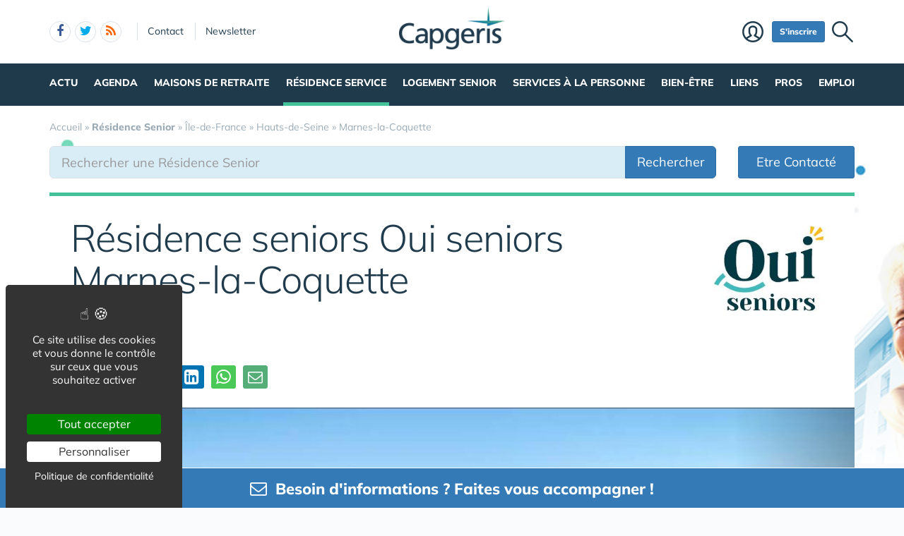

--- FILE ---
content_type: text/html; charset=UTF-8
request_url: https://www.capgeris.com/residence-service/ile-de-france/hauts-de-seine/marnes-la-coquette/residence-seniors-palazzo-marnes-la-coquette-p38382.htm
body_size: 30474
content:
<!DOCTYPE html>
<html lang="fr">
<head>
<meta charset="utf-8">
<meta http-equiv="X-UA-Compatible" content="IE=edge">
<meta name="viewport" content="width=device-width, initial-scale=1">
<title>Résidence seniors Oui seniors Marnes-la-Coquette - 92430 -  Marnes-la-Coquette - Résidence Senior</title>
<meta name="keywords" content="maison de retraite, senior, capgeris, aide à domicile, maintien à domicile , personne âgée, résidence avec services, maisons de retraite , service, aide ménagère, garde à domicile, ">
<meta name="description" content="Se renseigner sur les appartements et les services offerts par la résidence Senior Résidence seniors Oui seniors Marnes-la-Coquette de Marnes-la-Coquette (92430). Découvrez les services et prestations associées à la location d’un appartement dans la Résidence seniors Oui seniors Marnes-la-Coquette de Marnes-la-Coquette. Et pourquoi ne pas tester la résidence au travers d’un Séjour temporaire ou en réservant un appartement pour des vacances seniors   à Marnes-la-Coquette 92430 dans les Hauts-de-Seine -  Résidence seniors Oui seniors Marnes-la-Coquette.">
<meta property="og:locale" content="fr_FR" />
<meta property="og:title" content="Résidence seniors Oui seniors Marnes-la-Coquette - 92430 -  Marnes-la-Coquette - Résidence Senior" />
<meta property="og:description" content="Se renseigner sur les appartements et les services offerts par la résidence Senior Résidence seniors Oui seniors Marnes-la-Coquette de Marnes-la-Coquette (92430). Découvrez les services et prestations associées à la location d’un appartement dans la Résidence seniors Oui seniors Marnes-la-Coquette de Marnes-la-Coquette. Et pourquoi ne pas tester la résidence au travers d’un Séjour temporaire ou en réservant un appartement pour des vacances seniors   à Marnes-la-Coquette 92430 dans les Hauts-de-Seine -  Résidence seniors Oui seniors Marnes-la-Coquette." />
<meta name="robots" content="noindex">
<link rel="next" href="./?pg=2">
<script type="application/ld+json">{"@context":"https://schema.org","@type":"BreadcrumbList","itemListElement":[{"@type": "ListItem","position":1,"name": "Accueil","item":"https://www.capgeris.com/"},{"@type": "ListItem","position":2,"name": "<b>Résidence Senior</b>","item":"https://www.capgeris.com/residence-service/"},{"@type": "ListItem","position":3,"name": "Île-de-France","item":"https://www.capgeris.com/residence-service/ile-de-france/"},{"@type": "ListItem","position":4,"name": "Hauts-de-Seine","item":"https://www.capgeris.com/residence-service/ile-de-france/hauts-de-seine/"},{"@type": "ListItem","position":5,"name": "Marnes-la-Coquette","item":"https://www.capgeris.com/residence-service/ile-de-france/hauts-de-seine/marnes-la-coquette/"}]}</script><script type="application/ld+json">{"@context":"https://schema.org/","@type":"LocalBusiness","name":"Résidence seniors Oui seniors Marnes-la-Coquette","address":{"@type":"PostalAddress","streetAddress":"9 Rue Yves Cariou","addressLocality":"Marnes-la-Coquette","postalCode":"92430","addressCountry":"FR"},"image":["https://www.capgeris.com/img/tb2/1140x855/u/327989/residence-senior-palazzo-marne-la-coquette-92430-investir-4.jpg","https://www.capgeris.com/img/tb2/1140x855/u/327989/residence-senior-palazzo-marne-la-coquette-92430-investir.jpg","https://www.capgeris.com/img/tb2/1140x855/u/327989/residence-senior-palazzo-marne-la-coquette-92430-investir-3.jpg","https://www.capgeris.com/img/tb2/1140x855/u/327989/residence-senior-palazzo-marne-la-coquette-92430-investir-2.jpg","https://www.capgeris.com/img/tb2/1140x855/u/327989/residence-senior-palazzo-marne-la-coquette-92430-investir-plan.jpg"],"brand":{"@type":"Brand","name":"Zenitude","logo":"","url":"https://www.capgeris.com/residence-service/groupe/oui-seniors/"}}</script>
<link rel="alternate" type="application/rss+xml" title="Capgeris.com" href="https://www.capgeris.com/rss.xml">
<link href="/favicon.ico" rel="shortcut icon" type="image/x-icon">
<link rel="preload" href="/img/f/mulish-v10-latin-regular.woff2" as="font" type="font/woff2" crossorigin>
<link rel="preload" href="/img/f/mulish-v10-latin-800.woff2" as="font" type="font/woff2" crossorigin>
<link rel="preload" as="image" href="/img/tb/800x/u/327989/residence-senior-palazzo-marne-la-coquette-92430-investir-4.jpg" imagesrcset="/img/tb/200x/u/327989/residence-senior-palazzo-marne-la-coquette-92430-investir-4.jpg 200w,/img/tb/400x/u/327989/residence-senior-palazzo-marne-la-coquette-92430-investir-4.jpg 400w,/img/tb/600x/u/327989/residence-senior-palazzo-marne-la-coquette-92430-investir-4.jpg 600w,/img/tb/800x/u/327989/residence-senior-palazzo-marne-la-coquette-92430-investir-4.jpg 800w,/img/tb/1140x/u/327989/residence-senior-palazzo-marne-la-coquette-92430-investir-4.jpg 1140w" imagesizes="100vw">
<link href="/img/24/_c1768832779.css" rel="stylesheet">
<style>

#carte .svg {max-width: 200px;max-height: 150px;}
.carte_col {width: 360px;text-align: center;border: 1px solid #DBE2E7;background-color: #fff;padding: 20px;margin-bottom: 20px;}
.carte_col #carte {max-width:300px;max-height:220px;}
.carte_col #carte .svg {max-width:300px;max-height:220px;}
.carte_col_in {text-align:center;padding:10px 0;}
.carte_col_in #carte {max-width:300px;}
.carte_col_in #carte .svg {max-width:300px;max-height:320px;}  
#stripe path {stroke-width:1.5px;}
.stripe,.stripe+text {pointer-events:none}
path {fill:#dfdfdf;stroke:#fff;stroke-width:1px;stroke-opacity:.75;}
.stripe path {stroke:#999;}
text {font-size:12px;fill:#606060;font-weight:normal;pointer-events:none;}
text.min {font-size:8px;}
g:hover path,g.hover path {fill:#f00;cursor:pointer;}
g g:hover path {fill:#0f0;}
g g:hover text,g g.hover text {fill:#fff;font-weight:700;}
.tc2 g:hover path,.tc2 g path {fill:#78caed;}
.tc2 g g:hover path,.tc2 g g.hover path {fill:#198ebf;}
.tc3 g:hover path,.tc3 g path {fill:#a7e2cf;}
.tc3 g g:hover path,.tc3 g g.hover path {fill:#45c19a;}
.tc4 g:hover path,.tc4 g.hover path {fill:#c8e4d3;}
.tc4 g g:hover path, .tc4 g g.hover path {fill:#55ad78;}
.tc8 g:hover path,.tc8 g path {fill:#fcb6c1;}
.tc8 g g:hover path, .tc8 g g.hover path {fill:#d91c3b;}
.stripe path {mask:url(#mask);fill:#efefef !important;}
.col-md-4 .lstvilles .btn {text-align: left;font-size: 15px;margin: 5px 0 0 0;}
.col-md-4 .lstvilles {padding:0;}



.m0 {margin:0;}
h3.m0 a {margin:0 0 5px 0;}

section header h2{font-size:24px;font-weight:700;border-bottom:1px solid #DBE2E7;padding-bottom:20px}
.sticky{padding-bottom:0}
#contenu{margin:20px 0 0 0}
#breadcrumb{position:unset;margin:0;padding:0 0 16px 0}
.btn-light{font-size:16px}
.badge{padding:3px 5px;font-size:10px;font-weight:400;color:#000;background-color:#d9d9d9;position:relative;top:-1px}
.navbar{margin:0 0 0 0}
#search-top {text-align:center;margin-bottom:20px;padding:10px;background:#fff;border:1px solid #DBE2E7;box-shadow:0 4px 16px rgba(0,0,0,.1);border-radius:3px;box-shadow:0 3px 6px rgba(0,0,0,.1);border-radius:0}
@media only screen and (min-width:768px){
	#req_top .col-sm-4{border-right:0 solid #DBE2E7}
	}
@media only screen and (max-width:767px){
	.intro img{display:none}
	}
#req_top .form-control{border:0}
#req_top .form-control[name=c]{font-weight:700}
#req_top .input-lg{font-size:18px;height:50px}
#req_top button{font-size:18px;height:50px;font-weight:bold!important}
#req_top button.select{font-size:18px;height:50px;font-weight:bold!important;text-align:left;padding:0}
.dropdown.pull-left{margin-right:20px}
.dropdown.pull-right{margin-left:10px}
.dropdown-toggle.btn-default:hover{color:#333;background-color:#fff5f5;border-color:#fff5f5}
#req_top .dropdown-menu section .btn{font-size:17px}
#req_top .dropdown-menu{left:-21px}
.search1 button,.search1 .btn,.search1 zspan,.search1 input{zborder:0}
.search1 button,.search1 .btn-lg,.search1 input{border:0}

.lstvilles{padding:20px 10px}
.td300 .lstvilles{padding:0}
.b18 section{border-bottom:0}

.dropdown-menu nav{width:400px}
#__req_top button.dropdown-toggle{margin:3px 0 14px 9px}
#req_top button.dropdown-toggle .caret{border-width:8px 8px 0}
#req_top h3{font-weight:400}
#req_top button.dropdown-toggle{box-shadow:none}
.ui-tooltip,.arrow:after{border:1px solid #aaa}
.ui-tooltip,.arrow:after{background:#fff}
.ui-tooltip{padding:10px 15px;color:#000;border-radius:2px;box-shadow:0 0 10px 0 rgba(0,0,0,.4)}
.arrow{width:70px;height:16px;overflow:hidden;position:absolute;left:50%;margin-left:-35px;bottom:-16px}
.arrow.top{top:-16px;bottom:auto}
.arrow.left{left:20%}
.arrow:after{content:"";position:absolute;left:20px;top:-20px;width:25px;height:25px;box-shadow:6px 5px 9px -9px #0f0;-webkit-transform:rotate(45deg);-ms-transform:rotate(45deg);transform:rotate(45deg)}
.arrow.top:after{bottom:-20px;top:auto}
.ui-autocomplete{max-height:300px;overflow-y:auto;overflow-x:hidden}
.ui-autocomplete .fa {width:30px;font-size:16px;margin-right:20px;}
.ui-autocomplete .fa-map-marker {padding-left:6px;}
.ui-autocomplete .fa-crosshairs {font-size:18px;position:relative;top:2px;}
.ui-autocomplete .fa-trash-o {font-size:18px;}
.ui-menu.ui-autocomplete .mini .ui-menu-item-wrapper{padding:5px 10px 5px 60px!important;border-bottom:1px solid #efefef}
.intro .fa-map-o{font-size:16px;top:1px;position:relative;padding-right:3px}
.intro .fa-map-marker{font-size:20px;top:1px;left:2px;position:relative;padding-right:14px}
.intro .fa-globe{font-size:20px;top:1px;position:relative;padding-right:8px}
section.intro h1{font-size:38px;font-weight:800;letter-spacing:-1.4px;padding:10px 0 20px 0;margin-bottom:20px;text-align:center;line-height:35px;color:#0b6ea6}
section.intro h1 span{display:block;font-size:34px;padding:10px 0 0 0;text-align:center;font-weight:normal!important;color:#000}
section.intro p {font-size:16px;}
.intro big{display:inline-block;margin-bottom:11px}
.alert-danger .btn{background:#f2dede!important;border-color:#ebccd1!important}
.btn-region:hover .flag{opacity:1!important}

.lstvilles .btn-block span{text-overflow:ellipsis;overflow:hidden;max-height:34px;max-width:194px;display:inline-block;white-space:nowrap;top:3px}
.lstvilles .btn-block span.badge{min-width:30px;font-size:12px}
.col-md-4 .lstvilles .btn-block {max-height:unset}
.col-md-4 .lstvilles .btn-block span{display:unset}
section.btns3{padding:5px 0 5px 0}
section.btns3 .row{padding:0 10px}
section.btns3 .row div{padding:5px}
section.btns3 .row div .btn{padding:6px 0}
.b18 section .badge{position:relative;color:#000;background-color:#f2f2f2;float:right;top:1px;right:-2px;font-size:13px;padding:4px 9px}
.lst18 .media:first-child{border-top:none;padding-top:0}
.btn-default .blu{color:#0b6ea6}
.barpoles{margin-bottom:20px}
.barpoles .btn{margin-right:5px;margin-bottom:5px}
.barpoles .btn-group .btn{margin-right:0}

@media only screen and (max-width:767px){
.open > .dropdown-menu {width:unset;max-width: 100%;}
}

.dropdown-menu section {margin-bottom:10px;}

.dropdown-menu li a {display: block;min-width:250px;}


.badge-haut .btn {padding:0 6px;
pointer-events: none;
font-weight: 900;
color: #fff;
font-size: 11px;
text-transform: uppercase;
z-index: 10;
border-radius: 4px;
line-height: 1.5;
display:block;
margin-bottom:4px;
}

.searchbar_bottom_btns .btn {margin-right:10px;}
.searchbar_bottom_btns .col-xs-6:last-child .btn {margin-right:0px;margin-left:10px;}
.searchbar_bottom_btns {text-align:left;margin-top:16px;margin-bottom:0;}
.searchbar_bottom_btns .btn {font-size: 13px;margin-bottom:6px !important;}
.searchbar_bottom_btns .badge {color: #000;background-color: #f2f2f2;font-size: 13px;}

@media only screen and (max-width:767px){	
	.ajxAC {margin-bottom:12px;}
	.searchbar_bottom_btns .col-xs-6 {padding-right: 5px;}
	.searchbar_bottom_btns .col-xs-6 .btn {display: block;  width: 100%; margin-right: 0px;}
	.searchbar_bottom_btns .col-xs-6:last-child {padding-left: 5px;padding-right: 15px;}
	.searchbar_bottom_btns .col-xs-6:last-child .btn {margin-left:0px;margin-right:10px;}
	
	
	.intro h1 {margin-bottom: 5px;}
	.intro h1 i {display:block;margin-top: 5px;}
	
	
	section.intro h1 span {
		display: block;
		font-size: 30px;
		padding: 20px 0 0 0;
		text-align: center;
		font-weight: normal !important;
		color: #000;
	}
	
}    

@media only screen and (min-width:768px) and (max-width:960px){	
	#catselect .select {max-width: 300px;text-overflow: ellipsis;overflow: hidden;}	
	}
@media only screen and (max-width:767px){
	#search-top form .col-xs-12 {margin-bottom:6px;}
	#ffltrs .form-control {width:100% !important;}
	#ffltrs .input-group {width:100%;}
	#ffltrs button {width:100% !important;}	
	.input-group-addon	{min-width: 138px;}
	#catselect {width: 100%;}
	#catselect .input-group-btn	{width: 100%;  display: block;margin:0 0 6px 0 !important;border:0 !important;}
	#catselect .form-control {margin:0 0 6px 0 !important;}
	#catselect .select {white-space:normal;}	
	}	

@media only screen and (max-width:1140px){
	#catselect .input-group-btn {border-width:10px !important;}
}
  
#ffltrs .badge {color: #000;background-color: #f2f2f2;font-size: 11px;top: 2px;margin-left: 4px;}

@media only screen and (max-width:767px){
	
	#ffltrs .form-control {width:100% !important;}
	#ffltrs .input-group {width:100%;}
	#ffltrs .btn {width:100% !important;}	
	}	

.ui-accordion .ui-accordion-content	{
padding:40px 20px;
font-size: 17px;
line-height: 27px;
}
.ui-accordion .ui-accordion-header {
  margin: 20px 0 0 0;
}


@keyframes spinner{to{transform:rotate(360deg);}}.spinner{}.spinner:before {content: "";display: inline-block;width: 20px;height: 20px;border-radius: 50%;border: 2px solid #ccc;border-top-color: #000;animation: spinner .6s linear infinite;}
body {background-image: linear-gradient(0deg, #ffffff -2%, rgba(250, 251, 253, 0) 27%),url(/img/18/fond_header.jpg);background-repeat:no-repeat;background-position-x:center;background-size:1920px 657px;}

#carte .svg {max-width: 200px;max-height: 150px;}
.carte_col {width: 360px;text-align: center;border: 1px solid #DBE2E7;background-color: #fff;padding: 20px;margin-bottom: 20px;}
.carte_col #carte {max-width:300px;max-height:220px;}
.carte_col #carte .svg {max-width:300px;max-height:220px;}
.carte_col_in {text-align:center;padding:10px 0;}
.carte_col_in #carte {max-width:300px;}
.carte_col_in #carte .svg {max-width:300px;max-height:320px;}  
#stripe path {stroke-width:1.5px;}
.stripe,.stripe+text {pointer-events:none}
path {fill:#dfdfdf;stroke:#fff;stroke-width:1px;stroke-opacity:.75;}
.stripe path {stroke:#999;}
text {font-size:12px;fill:#606060;font-weight:normal;pointer-events:none;}
text.min {font-size:8px;}
g:hover path,g.hover path {fill:#f00;cursor:pointer;}
g g:hover path {fill:#0f0;}
g g:hover text,g g.hover text {fill:#fff;font-weight:700;}
.tc2 g:hover path,.tc2 g path {fill:#78caed;}
.tc2 g g:hover path,.tc2 g g.hover path {fill:#198ebf;}
.tc3 g:hover path,.tc3 g path {fill:#a7e2cf;}
.tc3 g g:hover path,.tc3 g g.hover path {fill:#45c19a;}
.tc4 g:hover path,.tc4 g.hover path {fill:#c8e4d3;}
.tc4 g g:hover path, .tc4 g g.hover path {fill:#55ad78;}
.tc8 g:hover path,.tc8 g path {fill:#fcb6c1;}
.tc8 g g:hover path, .tc8 g g.hover path {fill:#d91c3b;}
.stripe path {mask:url(#mask);fill:#efefef !important;}
.col-md-4 .lstvilles .btn {text-align: left;font-size: 15px;margin: 5px 0 0 0;}
.col-md-4 .lstvilles {padding:0;}



.m0 {margin:0;}
h3.m0 a {margin:0 0 5px 0;}

section header h2{font-size:24px;font-weight:700;border-bottom:1px solid #DBE2E7;padding-bottom:20px}
.sticky{padding-bottom:0}
#contenu{margin:20px 0 0 0}
#breadcrumb{position:unset;margin:0;padding:0 0 16px 0}
.btn-light{font-size:16px}
.badge{padding:3px 5px;font-size:10px;font-weight:400;color:#000;background-color:#d9d9d9;position:relative;top:-1px}
.navbar{margin:0 0 0 0}
#search-top {text-align:center;margin-bottom:20px;padding:10px;background:#fff;border:1px solid #DBE2E7;box-shadow:0 4px 16px rgba(0,0,0,.1);border-radius:3px;box-shadow:0 3px 6px rgba(0,0,0,.1);border-radius:0}
@media only screen and (min-width:768px){
	#req_top .col-sm-4{border-right:0 solid #DBE2E7}
	}
@media only screen and (max-width:767px){
	.intro img{display:none}
	}
#req_top .form-control{border:0}
#req_top .form-control[name=c]{font-weight:700}
#req_top .input-lg{font-size:18px;height:50px}
#req_top button{font-size:18px;height:50px;font-weight:bold!important}
#req_top button.select{font-size:18px;height:50px;font-weight:bold!important;text-align:left;padding:0}
.dropdown.pull-left{margin-right:20px}
.dropdown.pull-right{margin-left:10px}
.dropdown-toggle.btn-default:hover{color:#333;background-color:#fff5f5;border-color:#fff5f5}
#req_top .dropdown-menu section .btn{font-size:17px}
#req_top .dropdown-menu{left:-21px}
.search1 button,.search1 .btn,.search1 zspan,.search1 input{zborder:0}
.search1 button,.search1 .btn-lg,.search1 input{border:0}

.lstvilles{padding:20px 10px}
.td300 .lstvilles{padding:0}
.b18 section{border-bottom:0}

.dropdown-menu nav{width:400px}
#__req_top button.dropdown-toggle{margin:3px 0 14px 9px}
#req_top button.dropdown-toggle .caret{border-width:8px 8px 0}
#req_top h3{font-weight:400}
#req_top button.dropdown-toggle{box-shadow:none}
.ui-tooltip,.arrow:after{border:1px solid #aaa}
.ui-tooltip,.arrow:after{background:#fff}
.ui-tooltip{padding:10px 15px;color:#000;border-radius:2px;box-shadow:0 0 10px 0 rgba(0,0,0,.4)}
.arrow{width:70px;height:16px;overflow:hidden;position:absolute;left:50%;margin-left:-35px;bottom:-16px}
.arrow.top{top:-16px;bottom:auto}
.arrow.left{left:20%}
.arrow:after{content:"";position:absolute;left:20px;top:-20px;width:25px;height:25px;box-shadow:6px 5px 9px -9px #0f0;-webkit-transform:rotate(45deg);-ms-transform:rotate(45deg);transform:rotate(45deg)}
.arrow.top:after{bottom:-20px;top:auto}
.ui-autocomplete{max-height:300px;overflow-y:auto;overflow-x:hidden}
.ui-autocomplete .fa {width:30px;font-size:16px;margin-right:20px;}
.ui-autocomplete .fa-map-marker {padding-left:6px;}
.ui-autocomplete .fa-crosshairs {font-size:18px;position:relative;top:2px;}
.ui-autocomplete .fa-trash-o {font-size:18px;}
.ui-menu.ui-autocomplete .mini .ui-menu-item-wrapper{padding:5px 10px 5px 60px!important;border-bottom:1px solid #efefef}
.intro .fa-map-o{font-size:16px;top:1px;position:relative;padding-right:3px}
.intro .fa-map-marker{font-size:20px;top:1px;left:2px;position:relative;padding-right:14px}
.intro .fa-globe{font-size:20px;top:1px;position:relative;padding-right:8px}
section.intro h1{font-size:38px;font-weight:800;letter-spacing:-1.4px;padding:10px 0 20px 0;margin-bottom:20px;text-align:center;line-height:35px;color:#0b6ea6}
section.intro h1 span{display:block;font-size:34px;padding:10px 0 0 0;text-align:center;font-weight:normal!important;color:#000}
section.intro p {font-size:16px;}
.intro big{display:inline-block;margin-bottom:11px}
.alert-danger .btn{background:#f2dede!important;border-color:#ebccd1!important}
.btn-region:hover .flag{opacity:1!important}

.lstvilles .btn-block span{text-overflow:ellipsis;overflow:hidden;max-height:34px;max-width:194px;display:inline-block;white-space:nowrap;top:3px}
.lstvilles .btn-block span.badge{min-width:30px;font-size:12px}
.col-md-4 .lstvilles .btn-block {max-height:unset}
.col-md-4 .lstvilles .btn-block span{display:unset}
section.btns3{padding:5px 0 5px 0}
section.btns3 .row{padding:0 10px}
section.btns3 .row div{padding:5px}
section.btns3 .row div .btn{padding:6px 0}
.b18 section .badge{position:relative;color:#000;background-color:#f2f2f2;float:right;top:1px;right:-2px;font-size:13px;padding:4px 9px}
.lst18 .media:first-child{border-top:none;padding-top:0}
.btn-default .blu{color:#0b6ea6}
.barpoles{margin-bottom:20px}
.barpoles .btn{margin-right:5px;margin-bottom:5px}
.barpoles .btn-group .btn{margin-right:0}

@media only screen and (max-width:767px){
.open > .dropdown-menu {width:unset;max-width: 100%;}
}

.dropdown-menu section {margin-bottom:10px;}

.dropdown-menu li a {display: block;min-width:250px;}


.badge-haut .btn {padding:0 6px;
pointer-events: none;
font-weight: 900;
color: #fff;
font-size: 11px;
text-transform: uppercase;
z-index: 10;
border-radius: 4px;
line-height: 1.5;
display:block;
margin-bottom:4px;
}

.searchbar_bottom_btns .btn {margin-right:10px;}
.searchbar_bottom_btns .col-xs-6:last-child .btn {margin-right:0px;margin-left:10px;}
.searchbar_bottom_btns {text-align:left;margin-top:16px;margin-bottom:0;}
.searchbar_bottom_btns .btn {font-size: 13px;margin-bottom:6px !important;}
.searchbar_bottom_btns .badge {color: #000;background-color: #f2f2f2;font-size: 13px;}

@media only screen and (max-width:767px){	
	.ajxAC {margin-bottom:12px;}
	.searchbar_bottom_btns .col-xs-6 {padding-right: 5px;}
	.searchbar_bottom_btns .col-xs-6 .btn {display: block;  width: 100%; margin-right: 0px;}
	.searchbar_bottom_btns .col-xs-6:last-child {padding-left: 5px;padding-right: 15px;}
	.searchbar_bottom_btns .col-xs-6:last-child .btn {margin-left:0px;margin-right:10px;}
	
	
	.intro h1 {margin-bottom: 5px;}
	.intro h1 i {display:block;margin-top: 5px;}
	
	
	section.intro h1 span {
		display: block;
		font-size: 30px;
		padding: 20px 0 0 0;
		text-align: center;
		font-weight: normal !important;
		color: #000;
	}
	
}    

@media only screen and (min-width:768px) and (max-width:960px){	
	#catselect .select {max-width: 300px;text-overflow: ellipsis;overflow: hidden;}	
	}
@media only screen and (max-width:767px){
	#search-top form .col-xs-12 {margin-bottom:6px;}
	#ffltrs .form-control {width:100% !important;}
	#ffltrs .input-group {width:100%;}
	#ffltrs button {width:100% !important;}	
	.input-group-addon	{min-width: 138px;}
	#catselect {width: 100%;}
	#catselect .input-group-btn	{width: 100%;  display: block;margin:0 0 6px 0 !important;border:0 !important;}
	#catselect .form-control {margin:0 0 6px 0 !important;}
	#catselect .select {white-space:normal;}	
	}	

@media only screen and (max-width:1140px){
	#catselect .input-group-btn {border-width:10px !important;}
}
  
#ffltrs .badge {color: #000;background-color: #f2f2f2;font-size: 11px;top: 2px;margin-left: 4px;}

@media only screen and (max-width:767px){
	
	#ffltrs .form-control {width:100% !important;}
	#ffltrs .input-group {width:100%;}
	#ffltrs .btn {width:100% !important;}	
	}	

.ui-accordion .ui-accordion-content	{
padding:40px 20px;
font-size: 17px;
line-height: 27px;
}
.ui-accordion .ui-accordion-header {
  margin: 20px 0 0 0;
}


@keyframes spinner{to{transform:rotate(360deg);}}.spinner{}.spinner:before {content: "";display: inline-block;width: 20px;height: 20px;border-radius: 50%;border: 2px solid #ccc;border-top-color: #000;animation: spinner .6s linear infinite;}
body {background-image: linear-gradient(0deg, #ffffff -2%, rgba(250, 251, 253, 0) 27%),url(/img/18/fond_header.jpg);background-repeat:no-repeat;background-position-x:center;background-size:1920px 657px;}

#carte .svg {max-width: 200px;max-height: 150px;}
.carte_col {width: 360px;text-align: center;border: 1px solid #DBE2E7;background-color: #fff;padding: 20px;margin-bottom: 20px;}
.carte_col #carte {max-width:300px;max-height:220px;}
.carte_col #carte .svg {max-width:300px;max-height:220px;}
.carte_col_in {text-align:center;padding:10px 0;}
.carte_col_in #carte {max-width:300px;}
.carte_col_in #carte .svg {max-width:300px;max-height:320px;}  
#stripe path {stroke-width:1.5px;}
.stripe,.stripe+text {pointer-events:none}
path {fill:#dfdfdf;stroke:#fff;stroke-width:1px;stroke-opacity:.75;}
.stripe path {stroke:#999;}
text {font-size:12px;fill:#606060;font-weight:normal;pointer-events:none;}
text.min {font-size:8px;}
g:hover path,g.hover path {fill:#f00;cursor:pointer;}
g g:hover path {fill:#0f0;}
g g:hover text,g g.hover text {fill:#fff;font-weight:700;}
.tc2 g:hover path,.tc2 g path {fill:#78caed;}
.tc2 g g:hover path,.tc2 g g.hover path {fill:#198ebf;}
.tc3 g:hover path,.tc3 g path {fill:#a7e2cf;}
.tc3 g g:hover path,.tc3 g g.hover path {fill:#45c19a;}
.tc4 g:hover path,.tc4 g.hover path {fill:#c8e4d3;}
.tc4 g g:hover path, .tc4 g g.hover path {fill:#55ad78;}
.tc8 g:hover path,.tc8 g path {fill:#fcb6c1;}
.tc8 g g:hover path, .tc8 g g.hover path {fill:#d91c3b;}
.stripe path {mask:url(#mask);fill:#efefef !important;}
.col-md-4 .lstvilles .btn {text-align: left;font-size: 15px;margin: 5px 0 0 0;}
.col-md-4 .lstvilles {padding:0;}



.m0 {margin:0;}
h3.m0 a {margin:0 0 5px 0;}

section header h2{font-size:24px;font-weight:700;border-bottom:1px solid #DBE2E7;padding-bottom:20px}
.sticky{padding-bottom:0}
#contenu{margin:20px 0 0 0}
#breadcrumb{position:unset;margin:0;padding:0 0 16px 0}
.btn-light{font-size:16px}
.badge{padding:3px 5px;font-size:10px;font-weight:400;color:#000;background-color:#d9d9d9;position:relative;top:-1px}
.navbar{margin:0 0 0 0}
#search-top {text-align:center;margin-bottom:20px;padding:10px;background:#fff;border:1px solid #DBE2E7;box-shadow:0 4px 16px rgba(0,0,0,.1);border-radius:3px;box-shadow:0 3px 6px rgba(0,0,0,.1);border-radius:0}
@media only screen and (min-width:768px){
	#req_top .col-sm-4{border-right:0 solid #DBE2E7}
	}
@media only screen and (max-width:767px){
	.intro img{display:none}
	}
#req_top .form-control{border:0}
#req_top .form-control[name=c]{font-weight:700}
#req_top .input-lg{font-size:18px;height:50px}
#req_top button{font-size:18px;height:50px;font-weight:bold!important}
#req_top button.select{font-size:18px;height:50px;font-weight:bold!important;text-align:left;padding:0}
.dropdown.pull-left{margin-right:20px}
.dropdown.pull-right{margin-left:10px}
.dropdown-toggle.btn-default:hover{color:#333;background-color:#fff5f5;border-color:#fff5f5}
#req_top .dropdown-menu section .btn{font-size:17px}
#req_top .dropdown-menu{left:-21px}
.search1 button,.search1 .btn,.search1 zspan,.search1 input{zborder:0}
.search1 button,.search1 .btn-lg,.search1 input{border:0}

.lstvilles{padding:20px 10px}
.td300 .lstvilles{padding:0}
.b18 section{border-bottom:0}

.dropdown-menu nav{width:400px}
#__req_top button.dropdown-toggle{margin:3px 0 14px 9px}
#req_top button.dropdown-toggle .caret{border-width:8px 8px 0}
#req_top h3{font-weight:400}
#req_top button.dropdown-toggle{box-shadow:none}
.ui-tooltip,.arrow:after{border:1px solid #aaa}
.ui-tooltip,.arrow:after{background:#fff}
.ui-tooltip{padding:10px 15px;color:#000;border-radius:2px;box-shadow:0 0 10px 0 rgba(0,0,0,.4)}
.arrow{width:70px;height:16px;overflow:hidden;position:absolute;left:50%;margin-left:-35px;bottom:-16px}
.arrow.top{top:-16px;bottom:auto}
.arrow.left{left:20%}
.arrow:after{content:"";position:absolute;left:20px;top:-20px;width:25px;height:25px;box-shadow:6px 5px 9px -9px #0f0;-webkit-transform:rotate(45deg);-ms-transform:rotate(45deg);transform:rotate(45deg)}
.arrow.top:after{bottom:-20px;top:auto}
.ui-autocomplete{max-height:300px;overflow-y:auto;overflow-x:hidden}
.ui-autocomplete .fa {width:30px;font-size:16px;margin-right:20px;}
.ui-autocomplete .fa-map-marker {padding-left:6px;}
.ui-autocomplete .fa-crosshairs {font-size:18px;position:relative;top:2px;}
.ui-autocomplete .fa-trash-o {font-size:18px;}
.ui-menu.ui-autocomplete .mini .ui-menu-item-wrapper{padding:5px 10px 5px 60px!important;border-bottom:1px solid #efefef}
.intro .fa-map-o{font-size:16px;top:1px;position:relative;padding-right:3px}
.intro .fa-map-marker{font-size:20px;top:1px;left:2px;position:relative;padding-right:14px}
.intro .fa-globe{font-size:20px;top:1px;position:relative;padding-right:8px}
section.intro h1{font-size:38px;font-weight:800;letter-spacing:-1.4px;padding:10px 0 20px 0;margin-bottom:20px;text-align:center;line-height:35px;color:#0b6ea6}
section.intro h1 span{display:block;font-size:34px;padding:10px 0 0 0;text-align:center;font-weight:normal!important;color:#000}
section.intro p {font-size:16px;}
.intro big{display:inline-block;margin-bottom:11px}
.alert-danger .btn{background:#f2dede!important;border-color:#ebccd1!important}
.btn-region:hover .flag{opacity:1!important}

.lstvilles .btn-block span{text-overflow:ellipsis;overflow:hidden;max-height:34px;max-width:194px;display:inline-block;white-space:nowrap;top:3px}
.lstvilles .btn-block span.badge{min-width:30px;font-size:12px}
.col-md-4 .lstvilles .btn-block {max-height:unset}
.col-md-4 .lstvilles .btn-block span{display:unset}
section.btns3{padding:5px 0 5px 0}
section.btns3 .row{padding:0 10px}
section.btns3 .row div{padding:5px}
section.btns3 .row div .btn{padding:6px 0}
.b18 section .badge{position:relative;color:#000;background-color:#f2f2f2;float:right;top:1px;right:-2px;font-size:13px;padding:4px 9px}
.lst18 .media:first-child{border-top:none;padding-top:0}
.btn-default .blu{color:#0b6ea6}
.barpoles{margin-bottom:20px}
.barpoles .btn{margin-right:5px;margin-bottom:5px}
.barpoles .btn-group .btn{margin-right:0}

@media only screen and (max-width:767px){
.open > .dropdown-menu {width:unset;max-width: 100%;}
}

.dropdown-menu section {margin-bottom:10px;}

.dropdown-menu li a {display: block;min-width:250px;}


.badge-haut .btn {padding:0 6px;
pointer-events: none;
font-weight: 900;
color: #fff;
font-size: 11px;
text-transform: uppercase;
z-index: 10;
border-radius: 4px;
line-height: 1.5;
display:block;
margin-bottom:4px;
}

.searchbar_bottom_btns .btn {margin-right:10px;}
.searchbar_bottom_btns .col-xs-6:last-child .btn {margin-right:0px;margin-left:10px;}
.searchbar_bottom_btns {text-align:left;margin-top:16px;margin-bottom:0;}
.searchbar_bottom_btns .btn {font-size: 13px;margin-bottom:6px !important;}
.searchbar_bottom_btns .badge {color: #000;background-color: #f2f2f2;font-size: 13px;}

@media only screen and (max-width:767px){	
	.ajxAC {margin-bottom:12px;}
	.searchbar_bottom_btns .col-xs-6 {padding-right: 5px;}
	.searchbar_bottom_btns .col-xs-6 .btn {display: block;  width: 100%; margin-right: 0px;}
	.searchbar_bottom_btns .col-xs-6:last-child {padding-left: 5px;padding-right: 15px;}
	.searchbar_bottom_btns .col-xs-6:last-child .btn {margin-left:0px;margin-right:10px;}
	
	
	.intro h1 {margin-bottom: 5px;}
	.intro h1 i {display:block;margin-top: 5px;}
	
	
	section.intro h1 span {
		display: block;
		font-size: 30px;
		padding: 20px 0 0 0;
		text-align: center;
		font-weight: normal !important;
		color: #000;
	}
	
}    

@media only screen and (min-width:768px) and (max-width:960px){	
	#catselect .select {max-width: 300px;text-overflow: ellipsis;overflow: hidden;}	
	}
@media only screen and (max-width:767px){
	#search-top form .col-xs-12 {margin-bottom:6px;}
	#ffltrs .form-control {width:100% !important;}
	#ffltrs .input-group {width:100%;}
	#ffltrs button {width:100% !important;}	
	.input-group-addon	{min-width: 138px;}
	#catselect {width: 100%;}
	#catselect .input-group-btn	{width: 100%;  display: block;margin:0 0 6px 0 !important;border:0 !important;}
	#catselect .form-control {margin:0 0 6px 0 !important;}
	#catselect .select {white-space:normal;}	
	}	

@media only screen and (max-width:1140px){
	#catselect .input-group-btn {border-width:10px !important;}
}
  
#ffltrs .badge {color: #000;background-color: #f2f2f2;font-size: 11px;top: 2px;margin-left: 4px;}

@media only screen and (max-width:767px){
	
	#ffltrs .form-control {width:100% !important;}
	#ffltrs .input-group {width:100%;}
	#ffltrs .btn {width:100% !important;}	
	}	

.ui-accordion .ui-accordion-content	{
padding:40px 20px;
font-size: 17px;
line-height: 27px;
}
.ui-accordion .ui-accordion-header {
  margin: 20px 0 0 0;
}


@keyframes spinner{to{transform:rotate(360deg);}}.spinner{}.spinner:before {content: "";display: inline-block;width: 20px;height: 20px;border-radius: 50%;border: 2px solid #ccc;border-top-color: #000;animation: spinner .6s linear infinite;}
body {background-image: linear-gradient(0deg, #ffffff -2%, rgba(250, 251, 253, 0) 27%),url(/img/18/fond_header.jpg);background-repeat:no-repeat;background-position-x:center;background-size:1920px 657px;}

#carte .svg {max-width: 200px;max-height: 150px;}
.carte_col {width: 360px;text-align: center;border: 1px solid #DBE2E7;background-color: #fff;padding: 20px;margin-bottom: 20px;}
.carte_col #carte {max-width:300px;max-height:220px;}
.carte_col #carte .svg {max-width:300px;max-height:220px;}
.carte_col_in {text-align:center;padding:10px 0;}
.carte_col_in #carte {max-width:300px;}
.carte_col_in #carte .svg {max-width:300px;max-height:320px;}  
#stripe path {stroke-width:1.5px;}
.stripe,.stripe+text {pointer-events:none}
path {fill:#dfdfdf;stroke:#fff;stroke-width:1px;stroke-opacity:.75;}
.stripe path {stroke:#999;}
text {font-size:12px;fill:#606060;font-weight:normal;pointer-events:none;}
text.min {font-size:8px;}
g:hover path,g.hover path {fill:#f00;cursor:pointer;}
g g:hover path {fill:#0f0;}
g g:hover text,g g.hover text {fill:#fff;font-weight:700;}
.tc2 g:hover path,.tc2 g path {fill:#78caed;}
.tc2 g g:hover path,.tc2 g g.hover path {fill:#198ebf;}
.tc3 g:hover path,.tc3 g path {fill:#a7e2cf;}
.tc3 g g:hover path,.tc3 g g.hover path {fill:#45c19a;}
.tc4 g:hover path,.tc4 g.hover path {fill:#c8e4d3;}
.tc4 g g:hover path, .tc4 g g.hover path {fill:#55ad78;}
.tc8 g:hover path,.tc8 g path {fill:#fcb6c1;}
.tc8 g g:hover path, .tc8 g g.hover path {fill:#d91c3b;}
.stripe path {mask:url(#mask);fill:#efefef !important;}
.col-md-4 .lstvilles .btn {text-align: left;font-size: 15px;margin: 5px 0 0 0;}
.col-md-4 .lstvilles {padding:0;}



.m0 {margin:0;}
h3.m0 a {margin:0 0 5px 0;}

section header h2{font-size:24px;font-weight:700;border-bottom:1px solid #DBE2E7;padding-bottom:20px}
.sticky{padding-bottom:0}
#contenu{margin:20px 0 0 0}
#breadcrumb{position:unset;margin:0;padding:0 0 16px 0}
.btn-light{font-size:16px}
.badge{padding:3px 5px;font-size:10px;font-weight:400;color:#000;background-color:#d9d9d9;position:relative;top:-1px}
.navbar{margin:0 0 0 0}
#search-top {text-align:center;margin-bottom:20px;padding:10px;background:#fff;border:1px solid #DBE2E7;box-shadow:0 4px 16px rgba(0,0,0,.1);border-radius:3px;box-shadow:0 3px 6px rgba(0,0,0,.1);border-radius:0}
@media only screen and (min-width:768px){
	#req_top .col-sm-4{border-right:0 solid #DBE2E7}
	}
@media only screen and (max-width:767px){
	.intro img{display:none}
	}
#req_top .form-control{border:0}
#req_top .form-control[name=c]{font-weight:700}
#req_top .input-lg{font-size:18px;height:50px}
#req_top button{font-size:18px;height:50px;font-weight:bold!important}
#req_top button.select{font-size:18px;height:50px;font-weight:bold!important;text-align:left;padding:0}
.dropdown.pull-left{margin-right:20px}
.dropdown.pull-right{margin-left:10px}
.dropdown-toggle.btn-default:hover{color:#333;background-color:#fff5f5;border-color:#fff5f5}
#req_top .dropdown-menu section .btn{font-size:17px}
#req_top .dropdown-menu{left:-21px}
.search1 button,.search1 .btn,.search1 zspan,.search1 input{zborder:0}
.search1 button,.search1 .btn-lg,.search1 input{border:0}

.lstvilles{padding:20px 10px}
.td300 .lstvilles{padding:0}
.b18 section{border-bottom:0}

.dropdown-menu nav{width:400px}
#__req_top button.dropdown-toggle{margin:3px 0 14px 9px}
#req_top button.dropdown-toggle .caret{border-width:8px 8px 0}
#req_top h3{font-weight:400}
#req_top button.dropdown-toggle{box-shadow:none}
.ui-tooltip,.arrow:after{border:1px solid #aaa}
.ui-tooltip,.arrow:after{background:#fff}
.ui-tooltip{padding:10px 15px;color:#000;border-radius:2px;box-shadow:0 0 10px 0 rgba(0,0,0,.4)}
.arrow{width:70px;height:16px;overflow:hidden;position:absolute;left:50%;margin-left:-35px;bottom:-16px}
.arrow.top{top:-16px;bottom:auto}
.arrow.left{left:20%}
.arrow:after{content:"";position:absolute;left:20px;top:-20px;width:25px;height:25px;box-shadow:6px 5px 9px -9px #0f0;-webkit-transform:rotate(45deg);-ms-transform:rotate(45deg);transform:rotate(45deg)}
.arrow.top:after{bottom:-20px;top:auto}
.ui-autocomplete{max-height:300px;overflow-y:auto;overflow-x:hidden}
.ui-autocomplete .fa {width:30px;font-size:16px;margin-right:20px;}
.ui-autocomplete .fa-map-marker {padding-left:6px;}
.ui-autocomplete .fa-crosshairs {font-size:18px;position:relative;top:2px;}
.ui-autocomplete .fa-trash-o {font-size:18px;}
.ui-menu.ui-autocomplete .mini .ui-menu-item-wrapper{padding:5px 10px 5px 60px!important;border-bottom:1px solid #efefef}
.intro .fa-map-o{font-size:16px;top:1px;position:relative;padding-right:3px}
.intro .fa-map-marker{font-size:20px;top:1px;left:2px;position:relative;padding-right:14px}
.intro .fa-globe{font-size:20px;top:1px;position:relative;padding-right:8px}
section.intro h1{font-size:38px;font-weight:800;letter-spacing:-1.4px;padding:10px 0 20px 0;margin-bottom:20px;text-align:center;line-height:35px;color:#0b6ea6}
section.intro h1 span{display:block;font-size:34px;padding:10px 0 0 0;text-align:center;font-weight:normal!important;color:#000}
section.intro p {font-size:16px;}
.intro big{display:inline-block;margin-bottom:11px}
.alert-danger .btn{background:#f2dede!important;border-color:#ebccd1!important}
.btn-region:hover .flag{opacity:1!important}

.lstvilles .btn-block span{text-overflow:ellipsis;overflow:hidden;max-height:34px;max-width:194px;display:inline-block;white-space:nowrap;top:3px}
.lstvilles .btn-block span.badge{min-width:30px;font-size:12px}
.col-md-4 .lstvilles .btn-block {max-height:unset}
.col-md-4 .lstvilles .btn-block span{display:unset}
section.btns3{padding:5px 0 5px 0}
section.btns3 .row{padding:0 10px}
section.btns3 .row div{padding:5px}
section.btns3 .row div .btn{padding:6px 0}
.b18 section .badge{position:relative;color:#000;background-color:#f2f2f2;float:right;top:1px;right:-2px;font-size:13px;padding:4px 9px}
.lst18 .media:first-child{border-top:none;padding-top:0}
.btn-default .blu{color:#0b6ea6}
.barpoles{margin-bottom:20px}
.barpoles .btn{margin-right:5px;margin-bottom:5px}
.barpoles .btn-group .btn{margin-right:0}

@media only screen and (max-width:767px){
.open > .dropdown-menu {width:unset;max-width: 100%;}
}

.dropdown-menu section {margin-bottom:10px;}

.dropdown-menu li a {display: block;min-width:250px;}


.badge-haut .btn {padding:0 6px;
pointer-events: none;
font-weight: 900;
color: #fff;
font-size: 11px;
text-transform: uppercase;
z-index: 10;
border-radius: 4px;
line-height: 1.5;
display:block;
margin-bottom:4px;
}

.searchbar_bottom_btns .btn {margin-right:10px;}
.searchbar_bottom_btns .col-xs-6:last-child .btn {margin-right:0px;margin-left:10px;}
.searchbar_bottom_btns {text-align:left;margin-top:16px;margin-bottom:0;}
.searchbar_bottom_btns .btn {font-size: 13px;margin-bottom:6px !important;}
.searchbar_bottom_btns .badge {color: #000;background-color: #f2f2f2;font-size: 13px;}

@media only screen and (max-width:767px){	
	.ajxAC {margin-bottom:12px;}
	.searchbar_bottom_btns .col-xs-6 {padding-right: 5px;}
	.searchbar_bottom_btns .col-xs-6 .btn {display: block;  width: 100%; margin-right: 0px;}
	.searchbar_bottom_btns .col-xs-6:last-child {padding-left: 5px;padding-right: 15px;}
	.searchbar_bottom_btns .col-xs-6:last-child .btn {margin-left:0px;margin-right:10px;}
	
	
	.intro h1 {margin-bottom: 5px;}
	.intro h1 i {display:block;margin-top: 5px;}
	
	
	section.intro h1 span {
		display: block;
		font-size: 30px;
		padding: 20px 0 0 0;
		text-align: center;
		font-weight: normal !important;
		color: #000;
	}
	
}    

@media only screen and (min-width:768px) and (max-width:960px){	
	#catselect .select {max-width: 300px;text-overflow: ellipsis;overflow: hidden;}	
	}
@media only screen and (max-width:767px){
	#search-top form .col-xs-12 {margin-bottom:6px;}
	#ffltrs .form-control {width:100% !important;}
	#ffltrs .input-group {width:100%;}
	#ffltrs button {width:100% !important;}	
	.input-group-addon	{min-width: 138px;}
	#catselect {width: 100%;}
	#catselect .input-group-btn	{width: 100%;  display: block;margin:0 0 6px 0 !important;border:0 !important;}
	#catselect .form-control {margin:0 0 6px 0 !important;}
	#catselect .select {white-space:normal;}	
	}	

@media only screen and (max-width:1140px){
	#catselect .input-group-btn {border-width:10px !important;}
}
  
#ffltrs .badge {color: #000;background-color: #f2f2f2;font-size: 11px;top: 2px;margin-left: 4px;}

@media only screen and (max-width:767px){
	
	#ffltrs .form-control {width:100% !important;}
	#ffltrs .input-group {width:100%;}
	#ffltrs .btn {width:100% !important;}	
	}	

.ui-accordion .ui-accordion-content	{
padding:40px 20px;
font-size: 17px;
line-height: 27px;
}
.ui-accordion .ui-accordion-header {
  margin: 20px 0 0 0;
}


@keyframes spinner{to{transform:rotate(360deg);}}.spinner{}.spinner:before {content: "";display: inline-block;width: 20px;height: 20px;border-radius: 50%;border: 2px solid #ccc;border-top-color: #000;animation: spinner .6s linear infinite;}
body {background-image: linear-gradient(0deg, #ffffff -2%, rgba(250, 251, 253, 0) 27%),url(/img/18/fond_header.jpg);background-repeat:no-repeat;background-position-x:center;background-size:1920px 657px;}
</style>
<script>(function(){"use strict";var c=[],f={},a,e,d,b;if(!window.jQuery){a=function(g){c.push(g)};f.ready=function(g){a(g)};e=window.jQuery=window.$=function(g){if(typeof g=="function"){a(g)}return f};window.checkJQ=function(){if(!d()){b=setTimeout(checkJQ,100)}};b=setTimeout(checkJQ,100);d=function(){if(window.jQuery!==e){clearTimeout(b);var g=c.shift();while(g){jQuery(g);g=c.shift()}b=f=a=e=d=window.checkJQ=null;return true}return false}}})();</script>
<script src="https://www.google.com/recaptcha/api.js" async defer></script><script src="https://www.google.com/recaptcha/api.js" async defer></script>

<style>
.ui-autocomplete {border-radius: 6px !important;border: 1px solid #DBE2E7 !important;}
.ui-menu-item-wrapper {padding: 10px 14px !important;font-size: 15px !important; border-bottom: 1px solid #F6F6F6 !important;}
.ui-widget {font-family: Mulish, Helvetica, Arial, sans-serif;}
@media only screen and (max-width:767px) {
	#espacepro {display:none;}
}
</style></head><body data-col="def"><noscript><img src="/m23/?idsite=5&amp;rec=1&amp;action_name=__nojs__" style="border:0;" alt="m"></noscript>
<svg xmlns="http://www.w3.org/2000/svg" style="display:none">
<symbol id="facebook-f" viewBox="0 0 320 512"><!--! Font Awesome Free 6.5.1 by @fontawesome - https://fontawesome.com License - https://fontawesome.com/license/free (Icons: CC BY 4.0, Fonts: SIL OFL 1.1, Code: MIT License) Copyright 2023 Fonticons, Inc. --><path d="M80 299.3V512H196V299.3h86.5l18-97.8H196V166.9c0-51.7 20.3-71.5 72.7-71.5c16.3 0 29.4 .4 37 1.2V7.9C291.4 4 256.4 0 236.2 0C129.3 0 80 50.5 80 159.4v42.1H14v97.8H80z"/></symbol>
<symbol id="linkedin-in" viewBox="0 0 448 512"><!--! Font Awesome Free 6.5.1 by @fontawesome - https://fontawesome.com License - https://fontawesome.com/license/free (Icons: CC BY 4.0, Fonts: SIL OFL 1.1, Code: MIT License) Copyright 2023 Fonticons, Inc. --><path d="M100.28 448H7.4V148.9h92.88zM53.79 108.1C24.09 108.1 0 83.5 0 53.8a53.79 53.79 0 0 1 107.58 0c0 29.7-24.1 54.3-53.79 54.3zM447.9 448h-92.68V302.4c0-34.7-.7-79.2-48.29-79.2-48.29 0-55.69 37.7-55.69 76.7V448h-92.78V148.9h89.08v40.8h1.3c12.4-23.5 42.69-48.3 87.88-48.3 94 0 111.28 61.9 111.28 142.3V448z"/></symbol>
<symbol id="x-twitter" viewBox="0 0 512 512"><!--! Font Awesome Free 6.5.1 by @fontawesome - https://fontawesome.com License - https://fontawesome.com/license/free (Icons: CC BY 4.0, Fonts: SIL OFL 1.1, Code: MIT License) Copyright 2023 Fonticons, Inc. --><path d="M389.2 48h70.6L305.6 224.2 487 464H345L233.7 318.6 106.5 464H35.8L200.7 275.5 26.8 48H172.4L272.9 180.9 389.2 48zM364.4 421.8h39.1L151.1 88h-42L364.4 421.8z"/></symbol>
<symbol id="circle-user" viewBox="0 0 512 512"><!--! Font Awesome Free 6.5.1 by @fontawesome - https://fontawesome.com License - https://fontawesome.com/license/free (Icons: CC BY 4.0, Fonts: SIL OFL 1.1, Code: MIT License) Copyright 2023 Fonticons, Inc. --><path d="M406.5 399.6C387.4 352.9 341.5 320 288 320H224c-53.5 0-99.4 32.9-118.5 79.6C69.9 362.2 48 311.7 48 256C48 141.1 141.1 48 256 48s208 93.1 208 208c0 55.7-21.9 106.2-57.5 143.6zm-40.1 32.7C334.4 452.4 296.6 464 256 464s-78.4-11.6-110.5-31.7c7.3-36.7 39.7-64.3 78.5-64.3h64c38.8 0 71.2 27.6 78.5 64.3zM256 512A256 256 0 1 0 256 0a256 256 0 1 0 0 512zm0-272a40 40 0 1 1 0-80 40 40 0 1 1 0 80zm-88-40a88 88 0 1 0 176 0 88 88 0 1 0 -176 0z"/></symbol>
<symbol id="arrow-right" viewBox="0 0 448 512"><!--! Font Awesome Free 6.5.1 by @fontawesome - https://fontawesome.com License - https://fontawesome.com/license/free (Icons: CC BY 4.0, Fonts: SIL OFL 1.1, Code: MIT License) Copyright 2023 Fonticons, Inc. --><path d="M438.6 278.6c12.5-12.5 12.5-32.8 0-45.3l-160-160c-12.5-12.5-32.8-12.5-45.3 0s-12.5 32.8 0 45.3L338.8 224 32 224c-17.7 0-32 14.3-32 32s14.3 32 32 32l306.7 0L233.4 393.4c-12.5 12.5-12.5 32.8 0 45.3s32.8 12.5 45.3 0l160-160z"/></symbol>
<symbol id="location-crosshairs" viewBox="0 0 512 512"><!--! Font Awesome Free 6.5.1 by @fontawesome - https://fontawesome.com License - https://fontawesome.com/license/free (Icons: CC BY 4.0, Fonts: SIL OFL 1.1, Code: MIT License) Copyright 2023 Fonticons, Inc. --><path d="M256 0c17.7 0 32 14.3 32 32V66.7C368.4 80.1 431.9 143.6 445.3 224H480c17.7 0 32 14.3 32 32s-14.3 32-32 32H445.3C431.9 368.4 368.4 431.9 288 445.3V480c0 17.7-14.3 32-32 32s-32-14.3-32-32V445.3C143.6 431.9 80.1 368.4 66.7 288H32c-17.7 0-32-14.3-32-32s14.3-32 32-32H66.7C80.1 143.6 143.6 80.1 224 66.7V32c0-17.7 14.3-32 32-32zM128 256a128 128 0 1 0 256 0 128 128 0 1 0 -256 0zm128-80a80 80 0 1 1 0 160 80 80 0 1 1 0-160z"/></symbol>
<symbol id="magnifying-glass" viewBox="0 0 512 512"><!--! Font Awesome Free 6.5.1 by @fontawesome - https://fontawesome.com License - https://fontawesome.com/license/free (Icons: CC BY 4.0, Fonts: SIL OFL 1.1, Code: MIT License) Copyright 2023 Fonticons, Inc. --><path d="M416 208c0 45.9-14.9 88.3-40 122.7L502.6 457.4c12.5 12.5 12.5 32.8 0 45.3s-32.8 12.5-45.3 0L330.7 376c-34.4 25.2-76.8 40-122.7 40C93.1 416 0 322.9 0 208S93.1 0 208 0S416 93.1 416 208zM208 352a144 144 0 1 0 0-288 144 144 0 1 0 0 288z"/></symbol>
<symbol id="rss" viewBox="0 0 448 512"><!--! Font Awesome Free 6.5.1 by @fontawesome - https://fontawesome.com License - https://fontawesome.com/license/free (Icons: CC BY 4.0, Fonts: SIL OFL 1.1, Code: MIT License) Copyright 2023 Fonticons, Inc. --><path d="M0 64C0 46.3 14.3 32 32 32c229.8 0 416 186.2 416 416c0 17.7-14.3 32-32 32s-32-14.3-32-32C384 253.6 226.4 96 32 96C14.3 96 0 81.7 0 64zM0 416a64 64 0 1 1 128 0A64 64 0 1 1 0 416zM32 160c159.1 0 288 128.9 288 288c0 17.7-14.3 32-32 32s-32-14.3-32-32c0-123.7-100.3-224-224-224c-17.7 0-32-14.3-32-32s14.3-32 32-32z"/></symbol>
</svg>
<div id="tphea" class="container"><div class="row"><div class="col-xs-12"><div id="dfind"><form role="search" action="/result_search.php" method="get" target="_top"><input id="ifind" class="q" type="text" name="q" placeholder="Tapez votre recherche" value="" title="recherche"><input class="hide" value="Rechercher" type="submit"></form></div><div id="dlogo"><a href="/"><img alt="Capgeris.com, Portail des Seniors & Personnes Agées" style="height:60px;" src="/img/a/g/capgeris.png"></a></div><ul class="toleft"><li class="hide"><a href="#contenu">Aller au texte</a></li><li class="visible-xs"><a id="btn-burger" class="fa fa-bars fa-2x"></a></li><li class="follows hidden-xs "><a rel="nofollow" target="_blank" href="https://www.facebook.com/ReseauCapGeris" class="follow-facebook"><i class="fa fa-facebook"></i><span>facebook</span></a><a rel="nofollow" target="_blank" href="https://twitter.com/capgeris" class="follow-twitter"><i class="fa fa-twitter"></i><span>twitter</span></a><a href="https://www.capgeris.com/rss.xml" class="follow-rss"><i class="fa fa-rss"></i><span>rss</span></a></li><li class="hidden-xs hidden-sm"><a rel="nofollow" class="contact" href="/contact-442/">Contact</a></li><li class="hidden-xs hidden-sm"><a rel="nofollow" class="newsletter" href="/newsletter-450/">Newsletter</a></li></ul><ul class="toright"><li class="hidden-xs"><a class="pi pi-recherche" id="imgfind"></a></li><li class="hidden-xs hidden-sm"><a id="btn-mbr" class="btn btn-primary btn-sm" href="/membre.php">S'inscrire</a></li><li class="hidden-xs"><a class="pi pi-user" href="/membre.php">Membre</a></li></ul></div></div></div><div id="tpnav" class="ktnav2 hidden-xs"><div class="win"><ul class="unav"><li class="tc1bc"><a class="m" href="/actualite/">Actu</a><div class="smnu smnu1 bc"><div class="win"><ul><li class="actu" style="float:right;">Actualités<div class="actu2" data-p="actu_act"></div></li></ul><ul><li class="rub">Rubriques<ul><li><a href="/actualite-actualite-actu-produits/">Actu Produits</a></li><li><a href="/actualite-actualite-agenda/">Agenda</a></li><li><a href="/actualite-actualite-bon-plan-senior/">Bon Plan Senior</a></li><li><a href="/actualite-actualite-culture/">Culture</a></li><li><a href="/actualite-actualite-data-senior/">Data Senior</a></li><li><a href="/actualite-actualite-dependance-et-5eme-risque/">Dépendance et  5ème risque</a></li><li><a href="/actualite-actualite-handicap-et-personnes-agees/">Handicap et Personnes Agées</a></li><li><a href="/actualite-actualite-interviews/">Interviews</a></li><li><a href="/actualite-actualite-nomination/">Nomination</a></li><li><a href="/actualite-actualite-publications/">Publications</a></li><li><a href="/actualite-actualite-sante/">Santé</a></li><li><a href="/actualite-actualite-silver-economie/">Silver Economie</a></li><li><a href="https://www.aidant.info/">Aidants et Aidés</a></li><li class="wide"><a href="/videos-2030/"><b>Vidéos</b></a></li></ul></li></ul><br class="clear"></div></div></li><li class="tc8bc"><a class="m" href="/agenda-1407/">Agenda</a><div class="smnu smnu1 bc"><div class="win"><ul><li class="actu9"><div class="actu2" style="margin-top:0px;" data-p="actu_agd"></div></li></ul><br class="clear"></div></div></li><li class="tc2bc"><a class="m" href="/guide-des-maisons-de-retraite-1401/">Maisons de retraite</a><div class="smnu smnu1 bc"><div class="win"><ul><li class="actu" style="float:right;width:500px;height:380px;margin-left:10px;">Actualités<div class="actu2" data-p="actu_mdr"></div></li></ul><ul><li class="rub" style="width:350px;float:left"><span><a href="/guide-des-maisons-de-retraite-1401/">Annuaire des Maisons de Retraite</a></span><ul><li class="wide"><a href="/maison-de-retraite-310/">Maison de Retraite</a></li><li class="wide"><a href="/maladie-d-alzheimer-1214/">Maladie d'Alzheimer</a></li><li class="wide"><a href="/accueil-de-jour-1508/">Accueil de Jour</a></li><li class="wide"><a href="/foyer-logement-313/">Résidence Autonomie (ex Foyer Logement)</a></li><li class="wide"><a href="/accueil-personnes-handicapees-vieillissantes-1539/">Accueil Personnes Handicapées Vieillissantes</a></li><li class="wide"><a href="/unite-de-soins-de-longue-duree-usld-1540/">Unité de Soins de Longue Durée / USLD</a></li><li class="wide"><a href="/ehpad/">Trouver une maison de retraite par ville ou département</a></li><li class="wide"><a href="/reprise-lot-ehpad-revenu-immediat-2195/">INVESTIR dans une chambre d'EHPAD</a></li><li class="wide"><a href="/co-living-senior/">Habitat Partagé</a></li></ul></li></ul><ul><li class="rub" style="width:270px;float:left;margin-left:10px;"><span>Rubriques</span><ul><li class="wide"><a href="/financement-et-aides-318/">Financement & Aides</a></li><li class="wide"><a href="/les-groupes-de-maison-de-retraite-327/">Les groupes de maison de retraite</a></li><li class="wide"><a href="https://www.directeur-ehpad.com/">Directeur Ehpad</a></li><li class="wide"><a href="/chiffres-cles-325/">Chiffres Clés</a></li><li class="wide"><a href="/famille-d-accueil-314/">Famille d'accueil</a></li><li class="wide"><a href="/animations-1434/">Animations </a></li><li class="wide"><a href="/legislation-328/">Législation</a></li><li class="wide"><a href="/dictionnaire-326/">Dictionnaire</a></li><li class="wide"><a href="/autre-317/">Autre</a></li></ul></li></ul><ul><li class="rub" style="width:550px;padding-top:15px;clear:left;">Pratique<ul><li class="wide"><a href="/maison-de-retraite-310/ehpa-ehpad-maison-de-retraite-medicalisee-comment-s-y-retrouver-a24122.htm">EHPA, EHPAD, maison de retraite médicalisée : comment s'y retrouver ?</a></li><li class="wide"><a href="/financement-et-aides-318/maisons-de-retraite-quelles-aides-financieres-pour-les-residents-a25599.htm">Maisons de retraite : quelles aides financières pour les résidents ?</a></li><li class="wide"><a href="/guide-des-maisons-de-retraite-1401/quels-sont-les-droits-des-personnes-agees-en-maison-de-retraite-a25603.htm">Quels sont les droits des personnes âgées en maison de retraite ?</a></li><li class="wide"><a href="/maison-de-retraite-310/les-bonnes-questions-a-se-poser-pour-choisir-une-maison-de-retraite-a24363.htm">Choisir une maison de retraite : Les bonnes questions à se poser</a></li><li class="wide"><a href="/allocation-apa-319/mode-de-fonctionnement-de-l-apa-allocation-personnalisee-d-autonomie-a1845.htm">Mode de fonctionnement de l'APA : Allocation Personnalisée d'Autonomie</a></li></ul></li></ul><br class="clear"></div></div></li><li class="tc3bc sel"><a class="m b" href="/residence-service-899/">Résidence Service</a><div class="smnu smnu1 bc"><div class="win"><ul><li class="actu" style="float:right;width:600px;">Actualités<div class="actu2" data-p="actu_res"></div></li></ul><ul><li class="rub" style="width:470px;">Location en résidence Senior<ul><li class="wide"><a href="/residence-service-899/">Moteur de Recherche des Residences Services pour Senior</a></li><li class="wide"><a href="/village-senior-1721/">Village Sénior</a></li><li class="wide"><a href="/sejour-temporaire-en-residence-service-senior-1735/">Séjour Temporaire en Résidence Service Senior</a></li><li class="wide"><a href="/trouver-une-place-en-residence-service-pour-senior-1498/">Faire une demande de Place en Résidence Senior</a></li><li class="wide"><a href="/co-living-senior/">Coliving Senior & Habitat Partagé</a></li></ul></li></ul><ul><li class="rub" style="margin-top:25px;">Achat & Vente en Résidence Senior<ul><li class="wide"><a href="/investir-dans-une-residence-service-senior-1497/">Investir dans une Résidence Service Senior</a></li><li class="wide"><a href="/terrain-et-foncier-pour-residence-senior-1759/">Terrain & Foncier pour Résidence Senior</a></li><li class="wide"><a href="/revente-lmnp-2026/">Céder un appartement en Résidence Senior</a></li><li class="wide"><a href="https://www.capresidencesseniors.com/reprise-lot-residence-senior-revenu-immediat-2196/">Reprise lot en résidence senior – Revenu immédiat</a></li></ul></li></ul><ul><li class="rub" style="clear:left;padding-top:10px;">Autres rubriques<ul><li class="wide"><a href="/residence-en-ouverture-1884/">Les Résidences services pour seniors en ouverture</a></li><li class="wide"><a href="https://www.capresidencesseniors.com/residence-service/groupes/">Les groupes de Résidences avec Services pour Seniors</a></li></ul></li></ul><br class="clear"></div></div></li><li class="tc5bc"><a class="m" href="/logement-senior-1520/">Logement Senior</a><div class="smnu smnu1 bc"><div class="win"><ul><li class="actu" style="float:right;width:650px;height:300px;margin-left:10px;">Actualités<div class="actu2" data-p="actu_lgs"></div></li></ul><ul><li class="rub" style="float:right;width:230px;">Achat ou Investir<ul><li><a href="/achat-vente-1881/">Achat pour y Vivre</a></li><li><a href="/investir-residence-avec-services-pour-seniors/">Investir / Défiscaliser</a></li><li><a href="/reprise-lot-residence-senior-revenu-immediat-2194/">Reprise lot Résidence Senior</a></li></ul></li></ul><ul><li class="rub" style="float:left;width:230px;">Location Senior<ul><li><a href="/location-1882/">Location</a></li><li><a href="/sejour-temporaire-en-residence-senior/">Séjour Temporaire</a></li><li><a href="/coliving-senior-2247/">Coliving Senior</a></li></ul></li></ul><ul><li class="rub" style="clear:left;padding-top:10px;">Autres rubriques<ul><li class="wide"><a href="/logement-social-pour-senior-2121/">Logement Social pour Senior</a></li><li class="wide"><a href="/logement-intergeneration-1693/">Logement Intergeneration</a></li><li class="wide"><a href="/adaptation-habitat-361/">Adaptation Habitat</a></li><li><a href="/colocation-senior-1517/">Colocation Senior</a></li></ul></li></ul><br class="clear"></div></div></li><li class="tc4bc"><a class="m" href="/services-et-maintien-a-domicile-353/">Services à la personne</a><div class="smnu smnu1 bc"><div class="win"><ul><li class="actu" style="float:right;width:500px;height:380px;margin-left:20px;">Actualités<div class="actu2" data-p="actu_sap"></div></li></ul><ul><li class="rub" style="width:550px;padding-top:15px;clear:left;"><a style="font-size:18px;" href="/services-et-maintien-a-domicile-353/trouver-une-aide-a-domicile.php">Trouver une aide / maintien à domicile pour personne âgée</a><ul></ul></li></ul><ul><li class="rub" style="float:right;width:320px;">Loisir, Bien-Etre & Bouger<ul><li class="wide"><a href="/aide-a-la-mobilite-1972/">Aide à la Mobilité</a></li><li class="wide"><a href="/conduite-vehicule-personnel-1973/">Conduite Véhicule Personnel</a></li><li class="wide"><a href="/promenade-personnes-agees-1974/">Promenade Personnes Agées</a></li><li class="wide"><a href="/sport-et-bien-etre-900/">Sport &amp; Bien-être</a></li></ul></li></ul><ul><li class="rub" style="float:left;width:240px;">Service Maintien à Domicile<ul><li class="wide"><a href="/aide-menagere-356/">Aide ménagère</a></li><li class="wide"><a href="/garde-a-domicile-357/">Garde à domicile</a></li><li class="wide"><a href="/livraison-des-courses-1967/">Livraison des Courses</a></li><li class="wide"><a href="/portage-repas-358/">Portage repas</a></li><li class="wide"><a href="/services-aux-personnes-agees-1968/">Services aux Personnes Agées</a></li><li class="wide"><a href="/services-aux-handicapes-1969/">Services aux Handicapés</a></li><li class="wide"><a href="/ssiad-354/">SSIAD</a></li></ul></li></ul><ul><li class="rub" style="float:right;width:320px;">Habitat - Domicile Senior<ul><li class="wide"><a href="/garde-animaux-1975/">Garde Animaux</a></li><li class="wide"><a href="/jardinage-359/">Jardinage</a></li><li class="wide"><a href="/service-de-bricolage-et-adaptation-habitat-1976/">Service de Bricolage &amp; Adaptation Habitat</a></li><li class="wide"><a href="/tele-alarme-360/">Télé Assistance et Télé Surveillance</a></li></ul></li></ul><ul><li class="rub" style="float:left;width:240px;">Action Sociale<ul><li class="wide"><a href="/ccas-cias-342/">CCAS & CIAS</a></li><li class="wide"><a href="/clics-344/">CLICS</a></li><li class="wide"><a href="/cicas-1966/">CICAS</a></li></ul></li></ul><ul><li class="rub" style="float:right;width:320px;">Autres Services<ul><li class="wide"><a href="/autres-services-pour-seniors-363/">Autres Services pour seniors</a></li><li class="wide"><a href="/services-funeraires-907/">Services Funéraires</a></li></ul></li></ul><ul><li class="rub" style="float:left;width:200px;">Pratique<ul><li class="wide"><a href="/assistance-administrative-1970/">Assistance Administrative</a></li><li class="wide"><a href="/assistance-informatique-1971/">Assistance Informatique</a></li><li class="wide"><a href="/associations-et-maintien-a-domicile-362/">Associations et Maintien à Domicile</a></li></ul></li></ul><br class="clear"></div></div></li><li class="tc6bc"><a class="m" href="/bien-etre-1461/">Bien-être</a><div class="smnu smnu1 bc"><div class="win"><ul><li class="actu9" style="float:right;width:880px;">Actualités<div class="actu2" data-p="actu_bie"></div></li></ul><ul><li class="rub" style="width:250px;">Rubriques<ul><li class="wide"><a href="/station-thermale-agreee-1492/">Station Cure Thermale Agréée</a></li><li class="wide"><a href="/tarif-senior-1692/">Tarif Senior</a></li><li class="wide"><a href="/voyage-senior-1464/">Voyage sénior</a></li><li class="wide"><a href="/hotels-avec-spa-1467/">Hôtels avec SPA</a></li><li class="wide"><a href="/residence-avec-spa-2124/">Résidence avec SPA</a></li><li class="wide"><a href="/thalasso-2125/">Thalasso</a></li><li class="wide"><a href="/beaute-1462/">Beauté</a></li><li class="wide"><a href="/jardin-zen-1552/">Jardin Zen</a></li><li class="wide"><a href="/mode-1463/">Mode</a></li></ul></li></ul><br class="clear"></div></div></li><li class="tc8bc"><a class="m" href="/liens-utiles-330/">Liens</a><div class="smnu smnu1 bc"><div class="win"><ul><li class="actu" style="float:right;">Actualités<div class="actu2" data-p="actu_liu"></div></li></ul><ul><li class="rub">Rubriques<ul><li><a href="/ars-1694/">ARS</a></li><li><a href="/ministeres-331/">Ministères</a></li><li><a href="/sante-en-region-332/">Santé en région</a></li><li><a href="/sante-333/">Santé   </a></li><li><a href="/conseils-regionaux-334/">Conseils Régionaux</a></li><li><a href="/conseils-departementaux-335/">Conseils Départementaux</a></li><li><a href="/prefectures-336/">Préfectures</a></li><li><a href="/cram-340/">CRAM</a></li><li><a href="/cpam-341/">CPAM</a></li><li><a href="/ccas-cias-342/">CCAS</a></li><li><a href="/ccas-cias-342/">CIAS</a></li><li><a href="/clics-344/">CLICS</a></li><li><a href="/assurances-et-mutuelles-346/">Assurances et Mutuelles</a></li><li><a href="/caisses-de-retraite-347/">Caisses de retraite</a></li><li><a href="/associations-348/">Associations</a></li><li><a href="/maltraitance-438/">Maltraitance</a></li><li><a href="/tutelle-et-curatelle-1448/">Tutelle et Curatelle</a></li></ul></li></ul><br class="clear"></div></div></li><li class="tc8bc"><a class="m" href="/pros-1403/">Pros</a><div class="smnu smnu1 bc"><div class="win"><ul><li class="actuw" style="float:right;width:690px;">Actualités<div class="actu2" data-p="actu_pro"></div></li></ul><ul><li class="rub" style="width:180px;float:left">Emploi & Formation<ul><li class="wide"><a href="/emploi/">Emploi</a></li><li class="wide"><a href="/recrutement-1406/">Recruteur</a></li><li class="wide"><a href="/formations-365/">Formation</a></li><li class="wide"><a href="/guide-metiers-366/">Guide Métiers</a></li></ul></li></ul><ul><li class="rub" style="width:260px;float:left;margin-left:10px;">Investir<ul><li class="wide"><a href="/investissement-lmp-1405/">Investissement - LMP</a></li><li class="wide"><a href="/revente-lmnp-2026/">Revente/Cession LMP/LMNP</a></li><li class="wide"><a href="/reprise-lot-ehpad-revenu-immediat-2195/">Reprise lot LMP/LMNP EHPAD</a></li></ul></li></ul><ul><li class="rub" style="width:180px;float:left;clear:left;">Actualité Pro<ul><li class="wide"><a href="/agenda-1407/">Agenda</a></li><li class="wide"><a href="/actu-produits-1410/">Actu Produits</a></li><li class="wide"><a href="/tendances-marches-1411/">Tendances - Marchés</a></li><li class="wide"><a href="/emploi-et-formation-364/">Emploi & Formation</a></li><li class="wide"><a href="/immobilier-sante-2222/">Immobilier Santé</a></li></ul></li></ul><ul><li class="rub" style="width:260px;float:left;margin-left:10px;">Financer : Crédit & Prêt<ul><li class="wide"><a href="/nos-services-1412/">Nos Services</a></li><li class="wide"><a href="/qualite-329/">Qualité & Conseil</a></li><li class="wide"><a href="/achat-vente-etablissement-595/">Achat, Vente, Maison de retraite</a></li><li class="wide"><a href="/fournisseurs-1409/">Fournisseurs</a></li><li class="wide"><a href="/financement-1724/">Crédit & Prêt</a></li></ul></li></ul><br class="clear"></div></div></li><li class="tc8bc"><a class="m" href="/emploi/">Emploi</a><div class="smnu smnu1 bc"><div class="win"><ul><li class="actu9">Actualités<div class="actu2" data-p="actu_emploi"></div></li></ul><br class="clear"></div></div></li></ul></div></div><div id="contenu" class="container"></div><div class="container def"><div id="breadcrumb"><div><a href="/"><span>Accueil</span></a></div> &raquo; <div><a href="/residence-service/"><span><b>Résidence Senior</b></span></a></div> &raquo; <div><a href="/residence-service/ile-de-france/"><span>Île-de-France</span></a></div> &raquo; <div><a href="/residence-service/ile-de-france/hauts-de-seine/"><span>Hauts-de-Seine</span></a></div> &raquo; <div><a href="/residence-service/ile-de-france/hauts-de-seine/marnes-la-coquette/"><span>Marnes-la-Coquette</span></a></div></div>
<style>
@media only screen and (max-width:767px){	
	#search-top-min .form-control {display:none;}
	#search-top-min .btn {border-radius: 3px !important;border-top-left-radius: 3px !important;border-bottom-left-radius: 3px !important;}
	#search-top-mini {position:sticky;top:60px;background:#fff; z-index:2001;padding-top:6px;}
	#search-top-mini.is-sticky .btn {height:36px;padding:4px 16px;}
	}
</style>
<script>
$(function() {	
	const el = document.querySelector("#search-top-mini")
	const observer = new IntersectionObserver( ([e]) => e.target.classList.toggle("is-sticky", e.intersectionRatio < 1), {threshold:[1]} );
	observer.observe(el);
	if ($(".frmcontact").length > 0) {$("#btn-top2").show();}
});
</script>
<div id="search-top-mini" class="row">
	<div class="col-xs-6 col-sm-9 col-md-9 col-lg-10">
		<div id="search-top-l" style="margin-bottom:20px;" >
			<div id="search-top-min" class="input-group input-group-lg" onclick="$('#search-top-min').fadeToggle(400, function() {$('#search-top-close').fadeToggle(); }); $('#search-top').slideToggle(200, function(){$('input[name=k]').focus();});$('input[name=k]').focus();"><input name="q" type="text" class="form-control" placeholder="Rechercher une Résidence Senior" style="background:#d9edf7;"><span class="input-group-btn"><button id="btn-top" class="btn btn-primary btn-lg btn-block">Rechercher</button></span></div>
			<div id="search-top-close" style="display:none;" class="btn btn-primary btn-lg" ><div onclick="$('#search-top-close').fadeToggle(400, function() {$('#search-top-min').fadeToggle(); });$('#search-top').slideToggle();" style="display: block;"><i class="fa fa-times"></i>&nbsp;&nbsp;Fermer</div></div>
		</div>
	</div>
	<div class="col-xs-6 col-sm-3 col-md-3 col-lg-2">
		<button id="btn-top2" class="btn btn-primary btn-lg btn-block trigSti" style="display:none;">Etre Contacté</button>
	</div>
</div>
<search id="search-top" data-u="/residence-service/" style="display:none;"><div class="h1 tc2" style="padding: 0px 0px 32px 0px;border-bottom: 1px solid #DBE2E7;">Rechercher une <span class="c"> Résidence Senior</span></div><form action="https://www.capresidencesseniors.com/residence-service/recherche/" name="SEARCHBAR" method="get" class="row"><div class="col-xs-12"><div class="input-group" id="catselect"><div class="input-group-btn" style="border-right:20px solid #fff;">
							  <button type="button" class="btn btn-lg btn-default btn-block dropdown-toggle select" style="border:0;padding:0 20px;font-size:19px;background:#f9fafb;min-height:46px;;border: 1px solid #DBE2E7;border-radius: 3px;" data-toggle="dropdown" data-bs-toggle="dropdown" aria-haspopup="true" aria-expanded="false">Les Résidences Senior   <span class="caret"></span>
							 </button>						 
							  <div class="dropdown-menu" style="padding:10px 20px 20px 20px;"><div class="row"><div class="col-xs-12 col-sm-6"><a id="btn_carte_regions" href="/residence-service/"><i class="fa fa-map-o" aria-hidden="true"></i> Régions & Départements</a></div><div class="col-xs-12 col-sm-6"><a class="pull-right" href="/residence-service/villes/?abc"><i class="fa fa-map-marker" aria-hidden="true"></i> Liste des Villes</a></div></div><header><b style="display:block;font-size:22px;padding:20px 0 20px 0;text-align:center;border-top:1px solid #c9c9c9;margin: 20px 0 10px 0;">LOCATION EN RESIDENCE SENIOR</b></header><section><a href="/residence-service/ile-de-france/hauts-de-seine/marnes-la-coquette/" class="btn btn-lg btn-light btn-block btn-primary">Résidence Senior</a><a href="/village-senior/ile-de-france/hauts-de-seine/marnes-la-coquette/" class="btn btn-lg btn-light btn-block btn-default">Village Senior</a><a href="/co-living-senior/ile-de-france/hauts-de-seine/marnes-la-coquette/" class="btn btn-lg btn-light btn-block btn-default">Coliving Senior & Habitat Partagé</a></section><header><b style="display:block;font-size:22px;padding:20px 0 20px 0;text-align:center;border-top:1px solid #c9c9c9;margin: 20px 0 10px 0;">ACHETER OU INVESTIR EN RESIDENCE SENIOR</b></header><section><a href="/investir-residence-avec-services-pour-seniors/ile-de-france/hauts-de-seine/marnes-la-coquette/" class="btn btn-lg btn-light btn-block btn-default">Investir / Défiscaliser</a><a href="https://www.capresidencesseniors.com/appartement-en-residence-service-1795/" class="btn btn-lg btn-light btn-block btn-default">Achat / Propriétaire occupant</a></section>
						</div></div><div style="position:relative;align-content:center;"><input data-ajx="https://www.capresidencesseniors.com/residence-service/" type="text" name="k" class="ajxAC form-control input-lg" style="padding::10px 0 10px 10px;min-height:46px;;background:#d9edf7;" placeholder="Code postal, Ville..." aria-label="..."><span class="ttip btn-position tip btn-default" title="Votre position actuelle" style="position:absolute;right:10px;top:0;bottom:0;z-index:4;background:transparent;align-content:center;"><i class="fa fa-crosshairs" aria-hidden="true" style="font-size:20px;"></i> </span></div><div class="input-group-btn" style="border-left:20px solid #fff;"><button type="submit" class="btn btn-primary btn-lg btn-block" style="min-height:46px;">Rechercher</button></div></div></div><div class="col-xs-12 col-sm-12" style="text-align:right;padding-top:8px;"><a id="btn_carte_regions" class="btn btn-light btn-xs" href="/residence-service/">Régions & Départements</a><a class="btn btn-light btn-xs" style="margin-left:20px;" href="/residence-service/villes/?abc">Liste des Villes</a></div></form><hr><div class="row searchbar_bottom_btns"><div class="col-xs-6 col-sm-7"><a class="btn btn-light btn-primary" style="font-size:13px;font-weight: normal;" href="/residence-service/ile-de-france/hauts-de-seine/marnes-la-coquette/">Toutes Les Résidences Senior</a><a class="btn btn-light btn-default" style="font-size:13px;font-weight: normal;" href="/village-senior/ile-de-france/hauts-de-seine/marnes-la-coquette/">Villages Senior</a><a class="btn btn-light btn-default" style="font-size:13px;font-weight: normal;" href="/co-living-senior/ile-de-france/hauts-de-seine/marnes-la-coquette/">Coliving Senior & Habitat Partagé</a><a class="btn btn-light btn-default" style="font-size:13px;font-weight: normal;border-color:#efefef;" href="/residence-service-en-bord-de-mer/ile-de-france/hauts-de-seine/marnes-la-coquette/">Résidences Seniors en Bord de Mer</a></div><div class="col-xs-6 col-sm-5" style="text-align:right;"><a class="btn btn-light btn-default" style="font-size:13px;font-weight: normal;" href="/investir-residence-avec-services-pour-seniors/ile-de-france/hauts-de-seine/marnes-la-coquette/">Investir / Défiscaliser</a><a class="btn btn-light btn-default" style="font-size:13px;font-weight: normal;" href="https://www.capresidencesseniors.com/appartement-en-residence-service-1795/">Achat / Propriétaire occupant</a></div></div></search><div class="bt3 tc3bc"><div class="row"><div class="col-md-12"><div class="det18t"><div class="logo"><img alt="Résidence seniors Oui seniors Marnes-la-Coquette - 92430 - Marnes-la-Coquette - Résidence service sénior" src="/img/logos/logo-oui-seniors.jpg" /></div><h1 class="c"><span  class="c">Résidence seniors Oui seniors Marnes-la-Coquette</span></h1>Marnes-la-Coquette<br><br class="clear"></div><div id="sticky-socials-ph"><div id="sticky-socials" class="socials"><a href="https://www.facebook.com/sharer.php?u=www.capgeris.com%2Fresidence-service%2File-de-france%2Fhauts-de-seine%2Fmarnes-la-coquette%2Fresidence-seniors-palazzo-marnes-la-coquette-p38382.htm&t=R%C3%A9sidence+seniors+Oui+seniors+Marnes-la-Coquette" target="_blank" title="Partager sur Facebook" rel="nofollow" class="btn social-facebook" onclick="return _gaq_push(this,200,['_trackEvent','partages','facebook','www.capgeris.com%2Fresidence-service%2File-de-france%2Fhauts-de-seine%2Fmarnes-la-coquette%2Fresidence-seniors-palazzo-marnes-la-coquette-p38382.htm'])"><span class="fa fa-facebook"></span> Partager</a><a class="btn social-twitter" onclick="return _gaq_push(this,200,['_trackEvent','partages','twitter','www.capgeris.com%2Fresidence-service%2File-de-france%2Fhauts-de-seine%2Fmarnes-la-coquette%2Fresidence-seniors-palazzo-marnes-la-coquette-p38382.htm'])" href="https://twitter.com/share?text=R%C3%A9sidence+seniors+Oui+seniors+Marnes-la-Coquette&url=www.capgeris.com%2Fresidence-service%2File-de-france%2Fhauts-de-seine%2Fmarnes-la-coquette%2Fresidence-seniors-palazzo-marnes-la-coquette-p38382.htm" target="_blank" title="Partager sur X" rel="nofollow"><span class="fa fa-twitter"></span></a><a class="btn social-linkedin" style="font-size:24px;" onclick="return _gaq_push(this,200,['_trackEvent','partages','linkedin','www.capgeris.com%2Fresidence-service%2File-de-france%2Fhauts-de-seine%2Fmarnes-la-coquette%2Fresidence-seniors-palazzo-marnes-la-coquette-p38382.htm'])" href="https://www.linkedin.com/sharing/share-offsite/?url=www.capgeris.com%2Fresidence-service%2File-de-france%2Fhauts-de-seine%2Fmarnes-la-coquette%2Fresidence-seniors-palazzo-marnes-la-coquette-p38382.htm&description=R%C3%A9sidence+seniors+Oui+seniors+Marnes-la-Coquette"  title="Partager sur Linkedin" rel="nofollow" target="_blank"><i class="fa fa-linkedin-square"></i></a><span id="socials-web"><a class="btn social-whatsapp" style="background:#4ac959;font-size:24px;" onclick="return _gaq_push(this,200,['_trackEvent','partages','whatsapp','www.capgeris.com%2Fresidence-service%2File-de-france%2Fhauts-de-seine%2Fmarnes-la-coquette%2Fresidence-seniors-palazzo-marnes-la-coquette-p38382.htm'])" href="https://web.whatsapp.com/send?text=R%C3%A9sidence+seniors+Oui+seniors+Marnes-la-Coquette%20www.capgeris.com%2Fresidence-service%2File-de-france%2Fhauts-de-seine%2Fmarnes-la-coquette%2Fresidence-seniors-palazzo-marnes-la-coquette-p38382.htm"  title="Partager sur Whatsapp" rel="nofollow" target="_blank"><i class="fa fa-whatsapp"></i></a><a class="btn social-email" style="background:#55ad78;font-size:21px;color:#fff;border:1px solid #55ad78;" onclick="return _gaq_push(this,200,['_trackEvent','partages','email','www.capgeris.com%2Fresidence-service%2File-de-france%2Fhauts-de-seine%2Fmarnes-la-coquette%2Fresidence-seniors-palazzo-marnes-la-coquette-p38382.htm'])" href="mailto:?subject=R%C3%A9sidence%20seniors%20Oui%20seniors%20Marnes-la-Coquette&body=www.capgeris.com%2Fresidence-service%2File-de-france%2Fhauts-de-seine%2Fmarnes-la-coquette%2Fresidence-seniors-palazzo-marnes-la-coquette-p38382.htm"  title="Partager par Email" rel="nofollow"><i class="fa fa-envelope-o"></i></a></span><span id="socials-mob" class="hide"><a class="btn social-whatsapp" style="background:#4ac959;font-size:24px;" onclick="return _gaq_push(this,200,['_trackEvent','partages','whatsapp2','www.capgeris.com%2Fresidence-service%2File-de-france%2Fhauts-de-seine%2Fmarnes-la-coquette%2Fresidence-seniors-palazzo-marnes-la-coquette-p38382.htm'])" href="https://api.whatsapp.com/send?text=R%C3%A9sidence+seniors+Oui+seniors+Marnes-la-Coquette%20www.capgeris.com%2Fresidence-service%2File-de-france%2Fhauts-de-seine%2Fmarnes-la-coquette%2Fresidence-seniors-palazzo-marnes-la-coquette-p38382.htm"  title="Partager sur Whatsapp" rel="nofollow" target="_blank"><i class="fa fa-whatsapp"></i></a><a class="btn social-email" style="background:#55ad78;font-size:21px;color:#fff;border:1px solid #55ad78;" onclick="return _gaq_push(this,200,['_trackEvent','partages','email','www.capgeris.com%2Fresidence-service%2File-de-france%2Fhauts-de-seine%2Fmarnes-la-coquette%2Fresidence-seniors-palazzo-marnes-la-coquette-p38382.htm'])" href="mailto:?subject=R%C3%A9sidence%20seniors%20Oui%20seniors%20Marnes-la-Coquette&body=www.capgeris.com%2Fresidence-service%2File-de-france%2Fhauts-de-seine%2Fmarnes-la-coquette%2Fresidence-seniors-palazzo-marnes-la-coquette-p38382.htm"  title="Partager par Email" rel="nofollow"><i class="fa fa-envelope-o"></i></a><a class="btn visible-xs-inline-block" style="background:#55ad78;font-size:12px;color:#fff;border:1px solid #55ad78;width:40px;" onclick="return _gaq_push(this,200,['_trackEvent','partages','sms','www.capgeris.com%2Fresidence-service%2File-de-france%2Fhauts-de-seine%2Fmarnes-la-coquette%2Fresidence-seniors-palazzo-marnes-la-coquette-p38382.htm'])" href="sms:?&body=R%C3%A9sidence%20seniors%20Oui%20seniors%20Marnes-la-Coquette%0a%0awww.capgeris.com%2Fresidence-service%2File-de-france%2Fhauts-de-seine%2Fmarnes-la-coquette%2Fresidence-seniors-palazzo-marnes-la-coquette-p38382.htm"  title="Partager par SMS" rel="nofollow">SMS&nbsp;</a><button class="btn" style="background:#55ad78;font-size:12px;color:#fff;border:1px solid #55ad78;width:40px;" onclick="_gaq_push(this,200,['_trackEvent','partages','share','www.capgeris.com%2Fresidence-service%2File-de-france%2Fhauts-de-seine%2Fmarnes-la-coquette%2Fresidence-seniors-palazzo-marnes-la-coquette-p38382.htm']);return false;" id="shareButton"><span class="fa fa-share-square" style="font-size: 25px;top: 1px;"></span></button></span><b></b></div></div><section class="g16" style="background:#f3f3f3;position:relative;"><article><div class="pic" style="display:block;text-align:center;"><img alt="Résidence seniors Oui seniors Marnes-la-Coquette" data-thumb="/img/tb2/130x80/u/327989/residence-senior-palazzo-marne-la-coquette-92430-investir-4.jpg" width="1140" height="642" style="max-width:100%;height:auto;" src="/img/tb/800x/u/327989/residence-senior-palazzo-marne-la-coquette-92430-investir-4.jpg" srcset="/img/tb/200x/u/327989/residence-senior-palazzo-marne-la-coquette-92430-investir-4.jpg 200w,/img/tb/400x/u/327989/residence-senior-palazzo-marne-la-coquette-92430-investir-4.jpg 400w,/img/tb/600x/u/327989/residence-senior-palazzo-marne-la-coquette-92430-investir-4.jpg 600w,/img/tb/800x/u/327989/residence-senior-palazzo-marne-la-coquette-92430-investir-4.jpg 800w,/img/tb/1140x/u/327989/residence-senior-palazzo-marne-la-coquette-92430-investir-4.jpg 1140w" sizes="100vw"></div><div class="pic" style="display:none;"><img alt="Résidence seniors Oui seniors Marnes-la-Coquette" data-blurr="/img/tb/200x/u/327989/residence-senior-palazzo-marne-la-coquette-92430-investir.jpg" data-thumb="/img/tb2/130x80/u/327989/residence-senior-palazzo-marne-la-coquette-92430-investir.jpg" width="1140" height="642" style="max-width:100%;height:auto;" data-lazy="[data-uri]" data-lazy-srcset="/img/tb/200x/u/327989/residence-senior-palazzo-marne-la-coquette-92430-investir.jpg 200w,/img/tb/400x/u/327989/residence-senior-palazzo-marne-la-coquette-92430-investir.jpg 400w,/img/tb/600x/u/327989/residence-senior-palazzo-marne-la-coquette-92430-investir.jpg 600w,/img/tb/800x/u/327989/residence-senior-palazzo-marne-la-coquette-92430-investir.jpg 800w,/img/tb/1140x/u/327989/residence-senior-palazzo-marne-la-coquette-92430-investir.jpg 1140w"></div><div class="pic" style="display:none;"><img alt="Résidence seniors Oui seniors Marnes-la-Coquette" data-blurr="/img/tb/200x/u/327989/residence-senior-palazzo-marne-la-coquette-92430-investir-3.jpg" data-thumb="/img/tb2/130x80/u/327989/residence-senior-palazzo-marne-la-coquette-92430-investir-3.jpg" width="1140" height="540" style="max-width:100%;height:auto;" data-lazy="[data-uri]" data-lazy-srcset="/img/tb/200x/u/327989/residence-senior-palazzo-marne-la-coquette-92430-investir-3.jpg 200w,/img/tb/400x/u/327989/residence-senior-palazzo-marne-la-coquette-92430-investir-3.jpg 400w,/img/tb/600x/u/327989/residence-senior-palazzo-marne-la-coquette-92430-investir-3.jpg 600w,/img/tb/800x/u/327989/residence-senior-palazzo-marne-la-coquette-92430-investir-3.jpg 800w,/img/tb/1140x/u/327989/residence-senior-palazzo-marne-la-coquette-92430-investir-3.jpg 1140w"></div><div class="pic" style="display:none;"><img alt="Résidence seniors Oui seniors Marnes-la-Coquette" data-blurr="/img/tb/200x/u/327989/residence-senior-palazzo-marne-la-coquette-92430-investir-2.jpg" data-thumb="/img/tb2/130x80/u/327989/residence-senior-palazzo-marne-la-coquette-92430-investir-2.jpg" width="1140" height="548" style="max-width:100%;height:auto;" data-lazy="[data-uri]" data-lazy-srcset="/img/tb/200x/u/327989/residence-senior-palazzo-marne-la-coquette-92430-investir-2.jpg 200w,/img/tb/400x/u/327989/residence-senior-palazzo-marne-la-coquette-92430-investir-2.jpg 400w,/img/tb/600x/u/327989/residence-senior-palazzo-marne-la-coquette-92430-investir-2.jpg 600w,/img/tb/800x/u/327989/residence-senior-palazzo-marne-la-coquette-92430-investir-2.jpg 800w,/img/tb/1140x/u/327989/residence-senior-palazzo-marne-la-coquette-92430-investir-2.jpg 1140w"></div><div class="pic" style="display:none;"><img alt="Résidence seniors Oui seniors Marnes-la-Coquette" data-blurr="/img/tb/200x/u/327989/residence-senior-palazzo-marne-la-coquette-92430-investir-plan.jpg" data-thumb="/img/tb2/130x80/u/327989/residence-senior-palazzo-marne-la-coquette-92430-investir-plan.jpg" width="1140" height="642" style="max-width:100%;height:auto;" data-lazy="[data-uri]" data-lazy-srcset="/img/tb/200x/u/327989/residence-senior-palazzo-marne-la-coquette-92430-investir-plan.jpg 200w,/img/tb/400x/u/327989/residence-senior-palazzo-marne-la-coquette-92430-investir-plan.jpg 400w,/img/tb/600x/u/327989/residence-senior-palazzo-marne-la-coquette-92430-investir-plan.jpg 600w,/img/tb/800x/u/327989/residence-senior-palazzo-marne-la-coquette-92430-investir-plan.jpg 800w,/img/tb/1140x/u/327989/residence-senior-palazzo-marne-la-coquette-92430-investir-plan.jpg 1140w"></div></article><nav></nav></section></div></div><div class="row"><div class="col-xs-12 col-sm-12 col-md-7 col-lg-8"><div class="det18c"><nav><a class="aanim" href="#presentation"><b>Présentation</b></a><a class="aanim c" href="#coordonnees">Coordonnées</a><a class="aanim c" href="#informations">Informations</a></nav><hr><h2 id="presentation" class="hide">Présentation</h2><div class="c" style="text-align:right;padding:0 0 14px 0;"><strong>Date d'ouverture : 02 octobre 2023</strong></div><p><strong><span style="text-decoration: underline;">Marnes-la-Coquette, un havre de paix au cœur des Hauts-de-Seine</span></strong></p>
<br>
<p>Petite commune de 1 700 habitants, Marnes-la-Coquette s'est développée entre les collines boisées du parc de Saint-Cloud, de la forêt domaniale de Fausses-Reposes et du parc du Haras de Jardy. Éloignée des regards indiscrets et aux portes de la capitale, Marnes-la-Coquette a séduit au fil du temps plusieurs célébrités parmi lesquelles figurent Johnny Hallyday, Jacques Séguéla, Hugues Aufray...</p>
<br>
<p>La ville tient son nom d'un décret de Napoléon III qui ajouta « La Coquette » à Marnes pour rendre hommage aux forêts alentours. Elle conserve le charme des villages d'autrefois. Son artère principale est une véritable rue campagnarde. Pour parvenir à préserver cet espace privilégié, la commune veille à protéger les espaces verts et encourage toutes les démarches favorables au respect de l'environnement comme le tri sélectif ou le compostage.</p>
<br>
<p>À Marnes-la-Coquette on pratique le tennis, le golf ou l'équitation. Et pour les<span> </span><em>senior</em>s, le club des aînés de Vaucresson, la ville voisine, propose des rencontres, sorties, cours de gym, voyages et aussi un club de bridge.</p>
<br>
<p><strong><span style="text-decoration: underline;">Une<span> </span><em>résidence</em><span> </span>au cœur d'un environnement naturel et préservé</span></strong></p>
<br>
<p>La résidence Oui seniors de Marnes-la-Coquette, nouvelle<span> </span><em>résidence senior</em>s, s'installe dans un environnement naturel et préservé entre un parc et un étang. Ce quartier bien situé, proche du centre-ville de Marnes-la-Coquette et à la limite de Garches, permet d'accéder facilement</p>
<p>au supermarché, aux restaurants et à l'hôpital Raymond-Poincaré. La gare de Garches-Marnes-la-Coquette, à seulement 4 minutes en bus, dessert Paris-Saint-Lazare en 25 minutes.</p>
<br>
<p><strong><span style="text-decoration: underline;">La Résidence Oui seniors de Marnes-la-Coquette propose 50 appartements de haut standing</span></strong></p>
<br>
<p>Ici, tout est étudié dans les moindres détails pour offrir aux résidents un cadre de vie sécurisant (personnel qualifié disponible 24h/24, 7j/7), des services et des prestations de haut standing. Confort et raffinement sont les maîtres mots qui ont guidé le crayon de l'architecte. Du deux au trois-pièces, les appartements sont meublés avec goût, équipés et prêts à vivre.</p>
<br>
<p>Au rez-de-chaussée, de nombreux espaces communs reflétant la plus belle idée du luxe sont proposés : un restaurant traditionnel, un grand salon et une salle de loisirs orientés plein sud, une grande terrasse permettant d'accéder directement aux promenades aménagées autour de l'étang...</p><hr><h2 id="coordonnees">Coordonnées</h2><div class="row"><div class="col-xs-12 col-sm-12"><h3 class="pi pi-adresse">Adresse</h3><div style="padding-left:60px;">9 Rue Yves Cariou<br>92430 Marnes-la-Coquette</div></div></div><br><br><div id="mapleaf" style="width:100%;height:250px;"></div><br><hr><h2 id="informations">Informations</h2><div class="services"><h3 class="pi pi-bien-etre">Bien-être</h3><ul><li>Terrasse/Balcon</li><li>Jardin/Parc</li><li>Salon de coiffure</li><li>Salon d’esthétique</li></ul><h3 class="pi pi-animation">Animation</h3><ul><li>Accès Internet</li><li>Salle multimédia</li><li>Salon / Bibliothèque</li><li>Salon TV</li><li>Salon d’activités</li><li>Animations / sorties</li></ul><h3 class="pi pi-restauration">Restauration</h3><ul><li>Restaurant</li><li>Salon de thé</li></ul><h3 class="pi pi-securite">Sécurité &amp; Accessibilité</h3><ul><li>Accès sécurisé</li><li>Accessibilité Handicapés</li><li>Gardien ou Présence sur site</li><li>Proximité centre ville et commodités (commerces, presse, boulangerie)</li></ul><h3 class="pi pi-animaux">Animaux</h3><ul><li>Animaux acceptés</li></ul><h3 class="pi pi-capacite">Capacité de la résidence</h3><ul><li>Nombre de logements : 50</li></ul><h3 class="pi pi-groupe">Groupe</h3><ul><li><a href="/residence-service/groupe/oui-seniors/">Zenitude</a></li></ul></div><hr><!--CONTACT--><div style="font-size:10px;text-align:right;padding:0 10px 10px 0;"><i>Les informations et visuels contenus sur la fiche ne sont pas contractuels.<br>Conditions d'utilisation de cet annuaire : Se reporter aux <a href="/charte-440/conditions.php">conditions générales d'utilisation (CGU)</a></i></div></div><div id="Form-Global-1" class="req22 aanim frmcontact"><form name="Form-Global-1" action="#Form-Global-1" method="post"><input type="hidden" name="frmcontact" value="1"><input type="hidden" name="sub" value="0"><input type="text" style="display:none" name="object" value=""><div class="col-xs-12 header mb20"><h2>Besoin d'informations ?</h2><p>Un conseiller vous recontacte <b>gratuitement</b>.</p></div><noscript><div class="alert alert-danger" role="alert"><b style="color:#f00;">Veuillez activer le javascript.</b></div></noscript><div class="col-xs-12 col-sm-6 left"><div class="form-group"><input id="f1-nom" class="form-control" type="text" placeholder=" " name="nom" value=""  autocomplete="family-name"><label for="f1-nom">Nom  * </label></div></div><div class="col-xs-12 col-sm-6 right"><div class="form-group"><input id="f1-prenom" class="form-control" type="text" placeholder=" " name="prenom" value=""  autocomplete="given-name"><label for="f1-prenom">Prénom  * </label></div></div><div class="col-xs-12"><div class="form-group"><input id="f1-email" class="form-control" type="text" placeholder=" " name="email" value=""  autocomplete="email"><label for="f1-email">E-mail  * </label></div></div><div class="col-xs-12"><div class="form-group"><input id="f1-phone1" class="form-control" type="text" placeholder=" " name="phone1" value=""  autocomplete="tel"><label for="f1-phone1">Téléphone  * </label></div></div><div class="col-xs-12 col-sm-6 left"><div class="form-group"><input id="f1-cp" class="form-control" type="text" placeholder=" " name="cp" value=""  autocomplete="postal-code"><label for="f1-cp">CP ville résidence  * </label></div></div><div class="col-xs-12 col-sm-6 right"><div class="form-group"><input id="f1-ville_recherche" class="form-control" type="text" placeholder=" " name="ville_recherche" value=""  autocomplete="off"><label for="f1-ville_recherche">Ville recherchée  * </label></div></div><div class="col-xs-12"><div class="form-group"><select class="form-control" name="type_achat" aria-label="Votre demande ?"><option value="">Votre demande ?  * </option><option value="Louer Appartement">Louer un appartement</option><option value="Louer Maison">Louer une maison</option><option value="Achat appartement pour y vivre">Acheter un appartement (pour y vivre)</option><option value="Achat maison pour y vivre">Acheter une maison (pour y vivre)</option><option value="Investir">Investir / Défiscaliser</option><option value="Sejour Temporaire">Séjours Temporaires</option></select></div></div><div class="col-xs-12"><div class="form-group"><textarea class="form-control" placeholder="Message " name="message" style="height:50px"></textarea></div></div><div class="col-xs-12"><div class="form-group"><div class="g-recaptcha" data-sitekey="6LedRB4TAAAAAAOx6-fXbaYuNYggwDxPC3uC8ses"></div></div></div><div class="col-xs-12 footer"><button type="submit"  class="btn w">Envoyer</button><p>En cliquant sur le bouton ENVOYER vous acceptez d’être contacté par mail ou téléphone par les opérateurs de résidences services répondant à votre demande</p><div style="padding:0;text-align:center;"><a class="ttip" style="color:#fff;" title="Ces informations sont nécessaires à notre société pour traiter votre demande. Elles sont enregistrées dans notre fichier de clients et peuvent donner lieu à l’exercice du droit d’accès et de rectification auprès de notre service clientèle (cf mentions légales en bas de page)."><small><u>Conditions d'utilisation</u></small></a></div></div></form><br class="clear"></div><div class="alert alert-info"><h2 style="font-size:20px;margin: 4px 0 2px 0;line-height: 30px;">Résidences Senior à proximité de Marnes-la-Coquette</h2></div><div class="row list-thumb" style="padding:10px 0 0 0;"><div class="col-sm-6"><article class="thumbnail" style="position:relative;"><div style="position:relative;background:#DBE2E7;"><a aria-label="Chez Jeannette Chaville Garches" href="https://www.capresidencesseniors.com/co-living-senior/ile-de-france/hauts-de-seine/garches/chez-jeannette-chaville-garches-m78833.htm"><div class="logo toright"><img alt="" src="/img/logos/s/logo-chez-jeannette-s.jpg"></div><img alt="Chez Jeannette Chaville Garches" src="/img/tb2/360x240/u/1/habitat-partage-chez-jeannette-chaville-garches.jpg" style="width:358px;height:238px;"></a></div><div class="caption"><h3 style="font-size:14px;font-weight:bold;text-transform:uppercase;min-height:30px;"><a style="color:#596a75;" href="https://www.capresidencesseniors.com/co-living-senior/ile-de-france/hauts-de-seine/garches/chez-jeannette-chaville-garches-m78833.htm"><b>Chez Jeannette Chaville Garches</b></a></h3><p style="font-size:18px;"><i class="fa fa-map-marker" style="font-size:18px;margin-right:10px;"></i> <strong>92380 - Garches</strong> <small class="c">&#x2794;&nbsp;1.7&nbsp;km</small></p><div class="thumbnail-links" style="position:absolute;bottom:0;padding:20px;left:0;right:0;"><a class="btn b bc" href="https://www.capresidencesseniors.com/co-living-senior/ile-de-france/hauts-de-seine/garches/chez-jeannette-chaville-garches-m78833.htm" onclick="trevnt('Res. Senior', 'click-detail', 'plus-info');">Plus d'infos</a><a class="btn btn-rappel hidden-xs" href="https://www.capresidencesseniors.com/co-living-senior/ile-de-france/hauts-de-seine/garches/chez-jeannette-chaville-garches-p78833.htm" onclick="trevnt('Res. Senior', 'click-detail', 'rappel');" style="font-weight: 800;  padding: 8px 23px;" rel="nofollow">Etre rappelé <i class="fa fa-phone" aria-hidden="true"></i></a></div></div></article></div><div class="col-sm-6"><article class="thumbnail" style="position:relative;"><div style="position:relative;background:#DBE2E7;"><a aria-label="Les Templitudes de Garches" href="https://www.capresidencesseniors.com/residence-service/ile-de-france/hauts-de-seine/garches/les-templitudes-de-garches-m13403.htm"><div class="logo toright"><img alt="" src="/img/logos/s/residence-senior-domusvi.jpg"></div><img alt="Les Templitudes de Garches" src="/img/tb2/360x240/u/379255/14garches_temp_077.jpg" style="width:358px;height:238px;"></a></div><div class="caption"><h3 style="font-size:14px;font-weight:bold;text-transform:uppercase;min-height:30px;"><a style="color:#596a75;" href="https://www.capresidencesseniors.com/residence-service/ile-de-france/hauts-de-seine/garches/les-templitudes-de-garches-m13403.htm"><b>Les Templitudes de Garches</b></a></h3><p style="font-size:18px;"><i class="fa fa-map-marker" style="font-size:18px;margin-right:10px;"></i> <strong>92380 - Garches</strong> <small class="c">&#x2794;&nbsp;1.7&nbsp;km</small></p><div class="thumbnail-links" style="position:absolute;bottom:0;padding:20px;left:0;right:0;"><a class="btn b bc" href="https://www.capresidencesseniors.com/residence-service/ile-de-france/hauts-de-seine/garches/les-templitudes-de-garches-m13403.htm" onclick="trevnt('Res. Senior', 'click-detail', 'plus-info');">Plus d'infos</a><a class="btn btn-rappel hidden-xs" href="https://www.capresidencesseniors.com/residence-service/ile-de-france/hauts-de-seine/garches/les-templitudes-de-garches-p13403.htm" onclick="trevnt('Res. Senior', 'click-detail', 'rappel');" style="font-weight: 800;  padding: 8px 23px;" rel="nofollow">Etre rappelé <i class="fa fa-phone" aria-hidden="true"></i></a></div></div></article></div><div class="col-sm-6"><article class="thumbnail" style="position:relative;content-visibility:auto;"><div style="position:relative;background:#DBE2E7;"><a aria-label="Résidence seniors Nohée Sèvres - Cour des Lys" href="https://www.capresidencesseniors.com/residence-service/ile-de-france/hauts-de-seine/sevres/residence-seniors-nohee-sevres-cour-des-lys-m18952.htm"><div class="logo toright"><img alt="" class="lazyload" data-src="/img/logos/logo-residence-service-senior-nohee.jpg"></div><img alt="Résidence seniors Nohée Sèvres - Cour des Lys" class="lazyload" data-src="/img/tb2/360x240/u/361165/residence-seniors-sevres-cogedim-club.jpg" style="width:358px;height:238px;"></a></div><div class="caption"><h3 style="font-size:14px;font-weight:bold;text-transform:uppercase;min-height:30px;"><a style="color:#596a75;" href="https://www.capresidencesseniors.com/residence-service/ile-de-france/hauts-de-seine/sevres/residence-seniors-nohee-sevres-cour-des-lys-m18952.htm"><b>Résidence seniors Nohée Sèvres - Cour des Lys</b></a></h3><p style="font-size:18px;"><i class="fa fa-map-marker" style="font-size:18px;margin-right:10px;"></i> <strong>92310 - Sèvres</strong> <small class="c">&#x2794;&nbsp;2.7&nbsp;km</small></p><div class="thumbnail-links" style="position:absolute;bottom:0;padding:20px;left:0;right:0;"><a class="btn b bc" href="https://www.capresidencesseniors.com/residence-service/ile-de-france/hauts-de-seine/sevres/residence-seniors-nohee-sevres-cour-des-lys-m18952.htm" onclick="trevnt('Res. Senior', 'click-detail', 'plus-info');">Plus d'infos</a><a class="btn btn-rappel hidden-xs" href="https://www.capresidencesseniors.com/residence-service/ile-de-france/hauts-de-seine/sevres/residence-seniors-nohee-sevres-cour-des-lys-p18952.htm" onclick="trevnt('Res. Senior', 'click-detail', 'rappel');" style="font-weight: 800;  padding: 8px 23px;" rel="nofollow">Etre rappelé <i class="fa fa-phone" aria-hidden="true"></i></a></div></div></article></div><div class="col-sm-6"><article class="thumbnail" style="position:relative;content-visibility:auto;"><div style="position:relative;background:#DBE2E7;"><a aria-label="Chez Jeannette Chaville Sainte-Marie" href="https://www.capresidencesseniors.com/co-living-senior/ile-de-france/hauts-de-seine/chaville/chez-jeannette-chaville-sainte-marie-m78832.htm"><div class="logo toright"><img alt="" class="lazyload" data-src="/img/logos/s/logo-chez-jeannette-s.jpg"></div><img alt="Chez Jeannette Chaville Sainte-Marie" class="lazyload" data-src="/img/tb2/360x240/u/1/chez-jeannette-chaville-sainte-marie-vue-exterieure.jpg" style="width:358px;height:238px;"></a></div><div class="caption"><h3 style="font-size:14px;font-weight:bold;text-transform:uppercase;min-height:30px;"><a style="color:#596a75;" href="https://www.capresidencesseniors.com/co-living-senior/ile-de-france/hauts-de-seine/chaville/chez-jeannette-chaville-sainte-marie-m78832.htm"><b>Chez Jeannette Chaville Sainte-Marie</b></a></h3><p style="font-size:18px;"><i class="fa fa-map-marker" style="font-size:18px;margin-right:10px;"></i> <strong>92370 - Chaville</strong> <small class="c">&#x2794;&nbsp;3.04&nbsp;km</small></p><div class="thumbnail-links" style="position:absolute;bottom:0;padding:20px;left:0;right:0;"><a class="btn b bc" href="https://www.capresidencesseniors.com/co-living-senior/ile-de-france/hauts-de-seine/chaville/chez-jeannette-chaville-sainte-marie-m78832.htm" onclick="trevnt('Res. Senior', 'click-detail', 'plus-info');">Plus d'infos</a><a class="btn btn-rappel hidden-xs" href="https://www.capresidencesseniors.com/co-living-senior/ile-de-france/hauts-de-seine/chaville/chez-jeannette-chaville-sainte-marie-p78832.htm" onclick="trevnt('Res. Senior', 'click-detail', 'rappel');" style="font-weight: 800;  padding: 8px 23px;" rel="nofollow">Etre rappelé <i class="fa fa-phone" aria-hidden="true"></i></a></div></div></article></div><div class="col-sm-6"><article class="thumbnail" style="position:relative;content-visibility:auto;"><div style="position:relative;background:#DBE2E7;"><a aria-label="Chez Jeannette Chaville Segonzac" href="https://www.capresidencesseniors.com/co-living-senior/ile-de-france/hauts-de-seine/chaville/chez-jeannette-chaville-segonzac-m44719.htm"><div class="logo toright"><img alt="" class="lazyload" data-src="/img/logos/s/logo-chez-jeannette-s.jpg"></div><img alt="Chez Jeannette Chaville Segonzac" class="lazyload" data-src="/img/tb2/360x240/u/1/chez-jeannette-chaville-segonzac-vue-exterieure.jpg" style="width:358px;height:238px;"></a></div><div class="caption"><h3 style="font-size:14px;font-weight:bold;text-transform:uppercase;min-height:30px;"><a style="color:#596a75;" href="https://www.capresidencesseniors.com/co-living-senior/ile-de-france/hauts-de-seine/chaville/chez-jeannette-chaville-segonzac-m44719.htm"><b>Chez Jeannette Chaville Segonzac</b></a></h3><p style="font-size:18px;"><i class="fa fa-map-marker" style="font-size:18px;margin-right:10px;"></i> <strong>92370 - Chaville</strong> <small class="c">&#x2794;&nbsp;3.04&nbsp;km</small></p><div class="thumbnail-links" style="position:absolute;bottom:0;padding:20px;left:0;right:0;"><a class="btn b bc" href="https://www.capresidencesseniors.com/co-living-senior/ile-de-france/hauts-de-seine/chaville/chez-jeannette-chaville-segonzac-m44719.htm" onclick="trevnt('Res. Senior', 'click-detail', 'plus-info');">Plus d'infos</a><a class="btn btn-rappel hidden-xs" href="https://www.capresidencesseniors.com/co-living-senior/ile-de-france/hauts-de-seine/chaville/chez-jeannette-chaville-segonzac-p44719.htm" onclick="trevnt('Res. Senior', 'click-detail', 'rappel');" style="font-weight: 800;  padding: 8px 23px;" rel="nofollow">Etre rappelé <i class="fa fa-phone" aria-hidden="true"></i></a></div></div></article></div><div class="col-sm-6"><article class="thumbnail" style="position:relative;content-visibility:auto;"><div style="position:relative;background:#DBE2E7;"><a aria-label="COSIMA Saint-Cloud - coliving senior" href="https://www.capresidencesseniors.com/co-living-senior/ile-de-france/hauts-de-seine/saint-cloud/cosima-saint-cloud-coliving-senior-m41586.htm"><div class="logo toright"><img alt="" class="lazyload" data-src="/img/logos/s/logo-coliving-colocation-cosima.jpg"></div><img alt="COSIMA Saint-Cloud - coliving senior" class="lazyload" data-src="/img/tb2/360x240/u/392582/2023-05-11-cosima-appt20vert-galerie-9-copie.jpg" style="width:358px;height:238px;"></a></div><div class="caption"><h3 style="font-size:14px;font-weight:bold;text-transform:uppercase;min-height:30px;"><a style="color:#596a75;" href="https://www.capresidencesseniors.com/co-living-senior/ile-de-france/hauts-de-seine/saint-cloud/cosima-saint-cloud-coliving-senior-m41586.htm"><b>COSIMA Saint-Cloud - coliving senior</b></a></h3><p style="font-size:18px;"><i class="fa fa-map-marker" style="font-size:18px;margin-right:10px;"></i> <strong>92210 - Saint-Cloud</strong> <small class="c">&#x2794;&nbsp;3.06&nbsp;km</small></p><div class="thumbnail-links" style="position:absolute;bottom:0;padding:20px;left:0;right:0;"><a class="btn b bc" href="https://www.capresidencesseniors.com/co-living-senior/ile-de-france/hauts-de-seine/saint-cloud/cosima-saint-cloud-coliving-senior-m41586.htm" onclick="trevnt('Res. Senior', 'click-detail', 'plus-info');">Plus d'infos</a><a class="btn btn-rappel hidden-xs" href="https://www.capresidencesseniors.com/co-living-senior/ile-de-france/hauts-de-seine/saint-cloud/cosima-saint-cloud-coliving-senior-p41586.htm" onclick="trevnt('Res. Senior', 'click-detail', 'rappel');" style="font-weight: 800;  padding: 8px 23px;" rel="nofollow">Etre rappelé <i class="fa fa-phone" aria-hidden="true"></i></a></div></div></article></div></div><a class="btn btn-lg b bc" href="/residence-service/ile-de-france/hauts-de-seine/marnes-la-coquette/">Toutes les Résidences Senior à proximité de Marnes-la-Coquette</a><br><br></div><div class="col-xs-12 col-sm-12 col-md-5 col-lg-4 td300"><div class="sticky-spacer"><div class="sticky"><div class="tc3" style="border: 1px solid #DBE2E7; background-color: #fff;padding: 0 20px 20px 20px;margin-bottom: 20px;"><h2 style="font-size:24px;">Villes des <span class="c">Hauts-de-Seine</span> et à proximité de <span class="c">Marnes-la-Coquette</span></h2><div style="text-align:right;">Maire : Christiane BARODY-WEISS<br>Population : 1 792 habs.<br>Code postal : 92430<br>Code insee : 92047</div><div class="carte_col_in"><div id="carte" class="tc3"><!-- CCBY : https://github.com/regisenguehard --><svg version="1.1" class="svg" xmlns="http://www.w3.org/2000/svg" xmlns:xlink="http://www.w3.org/1999/xlink" viewBox="341.9918518066406 148.67221069335938 111.15072631835938 89.28501892089844" xml:space="preserve">		
		<defs>
		<pattern id="stripe" patternUnits="userSpaceOnUse" width="4.5" height="4.5" patternTransform="rotate(45)">
			<line x1="0" y="0" x2="0" y2="4.5" stroke="#fff" stroke-width="4" />
		</pattern>
          <mask id="mask">
              <rect height="1000px" width="1000px" style="fill: url(#stripe)" />
          </mask>
      </defs> 
	  <g class="region" data-nom="Île-de-France" data-insee="11">
<a class="tip3" data-nom="Paris" data-nb="20" href="/residence-service/ile-de-france/paris/">
<g>
<path id="dep75" data-numerodepartement="75" d="m 391.58021,176.00437 -4.1649,-0.65077 -3.25383,2.2126 3.9046,4.55536 6.89811,-0.13015 -2.34275,-2.47291 z"></path>
<text style="font-size:6px;" x="385" y="182">75</text>
</g>
</a>
<a class="tip3" data-nom="Seine-et-Marne" data-nb="28" href="/residence-service/ile-de-france/seine-et-marne/">
<g>
<path id="dep77" data-numerodepartement="77" d="m 449.23803,203.85713 -3.77444,1.04122 0.52062,11.06302 -20.04358,3.90459 -0.26031,7.54888 -5.07597,7.02827 -14.57715,3.51413 -11.97408,-0.91107 3.38398,-1.9523 0.78092,-3.51413 -5.46643,-5.59658 -0.91107,-4.03475 4.4252,-6.24735 5.20613,-22.38633 -0.65077,-1.30153 1.43169,-5.33628 -0.39046,-3.77444 v -0.13015 l -1.69199,-6.1172 1.69199,-3.25383 -2.21261,-6.6378 0.13016,-0.13016 2.2126,-2.99352 -0.26031,-2.60306 8.98057,1.30153 2.60306,-2.86337 3.25383,2.08245 10.5424,-3.77444 3.38398,0.91107 2.34275,3.25383 -0.91107,3.64429 5.07597,5.46643 12.10424,7.80918 -0.52061,2.60307 -3.38398,2.86337 4.55536,10.8027 3.38398,2.21261 z"></path>
<text  x="412.17657" y="200.67935">77</text>
</g>
</a>
<a class="tip3" data-nom="Yvelines" data-nb="40" href="/residence-service/ile-de-france/yvelines/">
<g>
<path id="dep78" data-numerodepartement="78" d="m 349.02015,180.42957 -4.68551,-8.5901 -2.34276,-7.54888 2.99352,-3.38398 4.94582,0.13015 12.36454,1.04122 11.71378,4.68552 7.15842,7.93934 -2.60306,4.03474 4.1649,6.76796 -9.24087,7.02827 -2.08245,3.38398 0.91107,3.77444 -5.98704,11.19317 -4.03475,0.91107 -2.99352,-2.86337 -1.56184,-7.28857 -8.06949,-7.02827 z"></path>
<text  x="352.12433" y="186.96587">78</text>
</g>
</a>
<a class="tip3" data-nom="Essonne" data-nb="20" href="/residence-service/ile-de-france/essonne/">
<g>
<path id="dep91" data-numerodepartement="91" d="m 397.82756,189.14983 2.99352,2.86337 0.65077,1.30153 -5.20613,22.38633 -4.4252,6.24735 -4.81567,-0.78092 -3.64428,2.34276 -1.9523,-3.51414 -2.47291,3.77444 -8.98056,0.91108 -3.64429,-13.79623 5.98704,-11.19317 -0.91107,-3.77444 2.08245,-3.38398 9.24087,-7.02827 v -0.13015 l 4.81566,2.08245 6.63781,2.73321 z"></path>
<text  x="374.58524" y="209.6955">91</text>
</g>
</a>
<a class="tip3" data-nom="Hauts-de-Seine" data-nb="44" href="/residence-service/ile-de-france/hauts-de-seine/">
<g class="hover">
<path id="dep92" data-numerodepartement="92" d="m 384.16148,177.5662 3.9046,4.55536 -0.52062,5.33628 -4.81566,-2.08245 v 0.13015 l -4.1649,-6.76796 2.60306,-4.03474 4.68551,-3.38398 1.69199,2.60306 -0.13015,1.43168 z"></path>
<text style="font-size:6px;" x="380" y="183">92</text>
</g>
</a>
<a class="tip3" data-nom="Seine-Saint-Denis" data-nb="17" href="/residence-service/ile-de-france/seine-saint-denis/">
<g>
<path id="dep93" data-numerodepartement="93" d="m 401.86231,173.4013 -1.69199,3.25383 1.69199,6.1172 v 0.13015 l -9.24087,-3.38398 -1.04123,-3.51413 -4.1649,-0.65077 0.13015,-1.43168 -1.69199,-2.60306 4.29506,-1.692 3.38398,1.43169 c 2.08245,-1.43169 4.1649,-2.86337 6.11719,-4.29505 z"></path>
<text style="font-size:6px;" x="391" y="177">93</text>
</g>
</a>
<a class="tip3" data-nom="Val-de-Marne" data-nb="21" href="/residence-service/ile-de-france/val-de-marne/">
<g>
<path id="dep94" data-numerodepartement="94" d="m 401.86231,182.90248 0.39045,3.77444 -1.43168,5.33628 -2.99352,-2.86337 -3.64429,1.04122 -6.63781,-2.73321 0.52062,-5.33628 6.89811,-0.13015 -2.34275,-2.47291 z"></path>
<text style="font-size:6px;" x="391" y="187.5">94</text>
</g>
</a>
<a class="tip3" data-nom="Val-d'Oise" data-nb="28" href="/residence-service/ile-de-france/val-d-oise/">
<g>
<path id="dep95" data-numerodepartement="95" d="m 362.29576,162.07798 -12.36454,-1.04122 5.20612,-12.36454 2.08245,4.16489 7.28858,1.43169 8.19964,-2.34276 11.97409,2.86337 2.86336,-2.08245 14.18669,8.3298 0.26031,2.60306 -2.2126,2.99352 -0.13016,0.13016 c -1.95229,1.43168 -4.03474,2.86336 -6.11719,4.29505 l -3.38398,-1.43169 -4.29506,1.692 -4.68551,3.38398 -7.15842,-7.93934 z"></path>
<text  x="371.85934" y="166.86877" style="font-size:10px">95</text>
</g>
</a>
</g></svg></div></div><div class="lstvilles" style="margin:18px 0 0 0"><h3 class="m0"><a class="btn btn-block btn-default btn-light" style="color:#0b6ea6;" href="/residence-service/ile-de-france/hauts-de-seine/marnes-la-coquette/"><i class="blu pull-right fa fa-map-marker" style="position: relative;top: 2px;font-size: 18px;right: 4px;" aria-hidden="true"></i><strong style="padding-right:10px;">Marnes-la-Coquette</strong><small> - 92430</small></a></h3><h3 class="m0"><a class="btn btn-block btn-default btn-light hide"  href="/residence-service/ile-de-france/hauts-de-seine/ville-d-avray/"><span class="blu pull-right" style="font-size:12px;position: relative;  top: 2px;">&nbsp;&nbsp;&#x2794; à 1 km.</span><strong style="padding-right:10px;font-weight:normal;">Ville-d'Avray</strong><small> - 92410</small></a></h3><h3 class="m0"><a class="btn btn-block btn-default btn-light"  href="/residence-service/ile-de-france/hauts-de-seine/garches/"><span class="blu pull-right" style="font-size:12px;position: relative;  top: 2px;">&nbsp;&nbsp;&#x2794; à 2 km.</span><strong style="padding-right:10px;">Garches</strong><small> - 92380</small></a></h3><h3 class="m0"><a class="btn btn-block btn-default btn-light hide"  href="/residence-service/ile-de-france/yvelines/viroflay/"><span class="blu pull-right" style="font-size:12px;position: relative;  top: 2px;">&nbsp;&nbsp;&#x2794; à 3 km.</span><strong style="padding-right:10px;font-weight:normal;">Viroflay</strong><small> - 78220</small></a></h3><h3 class="m0"><a class="btn btn-block btn-default btn-light hide"  href="/residence-service/ile-de-france/hauts-de-seine/vaucresson/"><span class="blu pull-right" style="font-size:12px;position: relative;  top: 2px;">&nbsp;&nbsp;&#x2794; à 3 km.</span><strong style="padding-right:10px;font-weight:normal;">Vaucresson</strong><small> - 92420</small></a></h3><h3 class="m0"><a class="btn btn-block btn-default btn-light"  href="/residence-service/ile-de-france/hauts-de-seine/chaville/"><span class="blu pull-right" style="font-size:12px;position: relative;  top: 2px;">&nbsp;&nbsp;&#x2794; à 3 km.</span><strong style="padding-right:10px;">Chaville</strong><small> - 92370</small></a></h3><h3 class="m0"><a class="btn btn-block btn-default btn-light"  href="/residence-service/ile-de-france/hauts-de-seine/sevres/"><span class="blu pull-right" style="font-size:12px;position: relative;  top: 2px;">&nbsp;&nbsp;&#x2794; à 3 km.</span><strong style="padding-right:10px;">Sèvres</strong><small> - 92310</small></a></h3><h3 class="m0"><a class="btn btn-block btn-default btn-light"  href="/residence-service/ile-de-france/hauts-de-seine/saint-cloud/"><span class="blu pull-right" style="font-size:12px;position: relative;  top: 2px;">&nbsp;&nbsp;&#x2794; à 3 km.</span><strong style="padding-right:10px;">Saint-Cloud</strong><small> - 92210</small></a></h3><h3 class="m0"><a class="btn btn-block btn-default btn-light hide"  href="/residence-service/ile-de-france/yvelines/velizy-villacoublay/"><span class="blu pull-right" style="font-size:12px;position: relative;  top: 2px;">&nbsp;&nbsp;&#x2794; à 5 km.</span><strong style="padding-right:10px;font-weight:normal;">Vélizy-Villacoublay</strong><small> - 78140</small></a></h3><h3 class="m0"><a class="btn btn-block btn-default btn-light"  href="/residence-service/ile-de-france/hauts-de-seine/rueil-malmaison/"><span class="blu pull-right" style="font-size:12px;position: relative;  top: 2px;">&nbsp;&nbsp;&#x2794; à 5 km.</span><strong style="padding-right:10px;">Rueil-Malmaison</strong><small> - 92500</small></a></h3><h3 class="m0"><a class="btn btn-block btn-default btn-light hide"  href="/residence-service/ile-de-france/yvelines/la-celle-saint-cloud/"><span class="blu pull-right" style="font-size:12px;position: relative;  top: 2px;">&nbsp;&nbsp;&#x2794; à 5 km.</span><strong style="padding-right:10px;font-weight:normal;">Celle-Saint-Cloud</strong><small> - 78170</small></a></h3><h3 class="m0"><a class="btn btn-block btn-default btn-light"  href="/residence-service/ile-de-france/yvelines/versailles/"><span class="blu pull-right" style="font-size:12px;position: relative;  top: 2px;">&nbsp;&nbsp;&#x2794; à 4 km.</span><strong style="padding-right:10px;">Versailles</strong><small> - 78000</small></a></h3><h3 class="m0"><a class="btn btn-block btn-default btn-light hide"  href="/residence-service/ile-de-france/yvelines/bougival/"><span class="blu pull-right" style="font-size:12px;position: relative;  top: 2px;">&nbsp;&nbsp;&#x2794; à 6 km.</span><strong style="padding-right:10px;font-weight:normal;">Bougival</strong><small> - 78380</small></a></h3><h3 class="m0"><a class="btn btn-block btn-default btn-light"  href="/residence-service/ile-de-france/hauts-de-seine/meudon/"><span class="blu pull-right" style="font-size:12px;position: relative;  top: 2px;">&nbsp;&nbsp;&#x2794; à 4 km.</span><strong style="padding-right:10px;">Meudon</strong><small> - 92190</small></a></h3><h3 class="m0"><a class="btn btn-block btn-default btn-light"  href="/residence-service/ile-de-france/yvelines/le-chesnay/"><span class="blu pull-right" style="font-size:12px;position: relative;  top: 2px;">&nbsp;&nbsp;&#x2794; à 4 km.</span><strong style="padding-right:10px;">Chesnay</strong><small> - 78150</small></a></h3><h3 class="m0"><a class="btn btn-block btn-default btn-light"  href="/residence-service/ile-de-france/hauts-de-seine/boulogne-billancourt/"><span class="blu pull-right" style="font-size:12px;position: relative;  top: 2px;">&nbsp;&nbsp;&#x2794; à 5 km.</span><strong style="padding-right:10px;">Boulogne-Billancourt</strong><small> - 92100</small></a></h3><h3 class="m0"><a class="btn btn-block btn-default btn-light hide"  href="/residence-service/ile-de-france/hauts-de-seine/suresnes/"><span class="blu pull-right" style="font-size:12px;position: relative;  top: 2px;">&nbsp;&nbsp;&#x2794; à 6 km.</span><strong style="padding-right:10px;">Suresnes</strong><small> - 92150</small></a></h3><h3 class="m0"><a class="btn btn-block btn-default btn-light hide"  href="/residence-service/ile-de-france/hauts-de-seine/issy-les-moulineaux/"><span class="blu pull-right" style="font-size:12px;position: relative;  top: 2px;">&nbsp;&nbsp;&#x2794; à 7 km.</span><strong style="padding-right:10px;">Issy-les-Moulineaux</strong><small> - 92130</small></a></h3><h3 class="m0"><a class="btn btn-block btn-default btn-light hide"  href="/residence-service/ile-de-france/hauts-de-seine/clamart/"><span class="blu pull-right" style="font-size:12px;position: relative;  top: 2px;">&nbsp;&nbsp;&#x2794; à 7 km.</span><strong style="padding-right:10px;">Clamart</strong><small> - 92140</small></a></h3><h3 class="m0"><a class="btn btn-block btn-default btn-light hide"  href="/residence-service/ile-de-france/yvelines/le-vesinet/"><span class="blu pull-right" style="font-size:12px;position: relative;  top: 2px;">&nbsp;&nbsp;&#x2794; à 7 km.</span><strong style="padding-right:10px;">Vésinet</strong><small> - 78110</small></a></h3><h3 class="m0"><a class="btn btn-block btn-default btn-light hide"  href="/residence-service/ile-de-france/hauts-de-seine/puteaux/"><span class="blu pull-right" style="font-size:12px;position: relative;  top: 2px;">&nbsp;&nbsp;&#x2794; à 8 km.</span><strong style="padding-right:10px;">Puteaux</strong><small> - 92800</small></a></h3><h3 class="m0"><a class="btn btn-block btn-default btn-light hide"  href="/residence-service/ile-de-france/yvelines/chatou/"><span class="blu pull-right" style="font-size:12px;position: relative;  top: 2px;">&nbsp;&nbsp;&#x2794; à 8 km.</span><strong style="padding-right:10px;">Chatou</strong><small> - 78400</small></a></h3><h3 class="m0"><a class="btn btn-block btn-default btn-light hide"  href="/residence-service/ile-de-france/hauts-de-seine/chatillon/"><span class="blu pull-right" style="font-size:12px;position: relative;  top: 2px;">&nbsp;&nbsp;&#x2794; à 8 km.</span><strong style="padding-right:10px;">Châtillon</strong><small> - 92320</small></a></h3><h3 class="m0"><a class="btn btn-block btn-default btn-light hide"  href="/residence-service/ile-de-france/hauts-de-seine/courbevoie/"><span class="blu pull-right" style="font-size:12px;position: relative;  top: 2px;">&nbsp;&nbsp;&#x2794; à 9 km.</span><strong style="padding-right:10px;">Courbevoie</strong><small> - 92400</small></a></h3><h3 class="m0"><a class="btn btn-block btn-default btn-light hide"  href="/residence-service/ile-de-france/yvelines/saint-cyr-l-ecole/"><span class="blu pull-right" style="font-size:12px;position: relative;  top: 2px;">&nbsp;&nbsp;&#x2794; à 9 km.</span><strong style="padding-right:10px;">Saint-Cyr-l'École</strong><small> - 78210</small></a></h3><h3 class="m0"><a class="btn btn-block btn-default btn-light hide"  href="/residence-service/ile-de-france/hauts-de-seine/neuilly-sur-seine/"><span class="blu pull-right" style="font-size:12px;position: relative;  top: 2px;">&nbsp;&nbsp;&#x2794; à 9 km.</span><strong style="padding-right:10px;">Neuilly-sur-Seine</strong><small> - 92200</small></a></h3><span class="btn btn-block btn-default" onclick="$('.lstvilles a').removeClass('hide');$(this).remove();"><i class="blu fa fa-angle-down pull-right" style="position:relative;top:3px;right:2px;" aria-hidden="true"></i> <span style="font-weight:normal;">Afficher plus....</span></span></div><div class="btn-position btn btn-primary btn-lg btn-block" style="margin: 40px 0 0 0;"><i class="fa fa-crosshairs" aria-hidden="true"></i> Proche de vous</div><h2 style="font-size:24px;margin:40px 0;">Les départements d'<span class="c">Île-de-France</span></h2><div class="lstvilles"><h3 class="m0 dep-75"><a href="/residence-service/ile-de-france/paris/" class="btn-region btn btn-light btn-default btn-block" style="margin-top: 0px;margin-bottom: 5px;">Paris <span class="badge pull-right">20</span></a></h3><h3 class="m0 dep-92"><a href="/residence-service/ile-de-france/hauts-de-seine/" class="btn-region btn btn-light btn-default btn-block" style="margin-top: 0px;margin-bottom: 5px;"><b>Hauts-de-Seine</b> <span class="badge pull-right">44</span></a></h3><h3 class="m0 dep-78"><a href="/residence-service/ile-de-france/yvelines/" class="btn-region btn btn-light btn-default btn-block" style="margin-top: 0px;margin-bottom: 5px;">Yvelines <span class="badge pull-right">40</span></a></h3><h3 class="m0 dep-77"><a href="/residence-service/ile-de-france/seine-et-marne/" class="btn-region btn btn-light btn-default btn-block" style="margin-top: 0px;margin-bottom: 5px;">Seine-et-Marne <span class="badge pull-right">28</span></a></h3><h3 class="m0 dep-91"><a href="/residence-service/ile-de-france/essonne/" class="btn-region btn btn-light btn-default btn-block" style="margin-top: 0px;margin-bottom: 5px;">Essonne <span class="badge pull-right">20</span></a></h3><h3 class="m0 dep-93"><a href="/residence-service/ile-de-france/seine-saint-denis/" class="btn-region btn btn-light btn-default btn-block" style="margin-top: 0px;margin-bottom: 5px;">Seine-Saint-Denis <span class="badge pull-right">17</span></a></h3><h3 class="m0 dep-94"><a href="/residence-service/ile-de-france/val-de-marne/" class="btn-region btn btn-light btn-default btn-block" style="margin-top: 0px;margin-bottom: 5px;">Val-de-Marne <span class="badge pull-right">21</span></a></h3><h3 class="m0 dep-95"><a href="/residence-service/ile-de-france/val-d-oise/" class="btn-region btn btn-light btn-default btn-block" style="margin-top: 0px;margin-bottom: 5px;">Val-d'Oise <span class="badge pull-right">28</span></a></h3></div><h2 style="font-size:24px;margin:40px 0;">Les autres <span class="c">régions</span></h2><div class="lstvilles"><h3 class="m0"><a data-insee="84" class="btn-region btn btn-light btn-default btn-block" style="margin-top: 0px;margin-bottom: 5px;" href="/residence-service/auvergne-rhone-alpes/">Auvergne-Rhône-Alpes <span class="badge pull-right">148</span></a></h3><h3 class="m0"><a data-insee="27" class="btn-region btn btn-light btn-default btn-block" style="margin-top: 0px;margin-bottom: 5px;" href="/residence-service/bourgogne-franche-comte/">Bourgogne-Franche-Comté <span class="badge pull-right">41</span></a></h3><h3 class="m0"><a data-insee="53" class="btn-region btn btn-light btn-default btn-block" style="margin-top: 0px;margin-bottom: 5px;" href="/residence-service/bretagne/">Bretagne <span class="badge pull-right">94</span></a></h3><h3 class="m0"><a data-insee="24" class="btn-region btn btn-light btn-default btn-block" style="margin-top: 0px;margin-bottom: 5px;" href="/residence-service/centre-val-de-loire/">Centre-Val de Loire <span class="badge pull-right">62</span></a></h3><h3 class="m0"><a data-insee="94" class="btn-region btn btn-light btn-default btn-block" style="margin-top: 0px;margin-bottom: 5px;" href="/residence-service/corse/">Corse <span class="badge pull-right">1</span></a></h3><h3 class="m0"><a data-insee="999" class="btn-region btn btn-light btn-default btn-block" style="margin-top: 0px;margin-bottom: 5px;" href="/residence-service/dom-tom/">DOM/TOM <span class="badge pull-right">7</span></a></h3><h3 class="m0"><a data-insee="44" class="btn-region btn btn-light btn-default btn-block" style="margin-top: 0px;margin-bottom: 5px;" href="/residence-service/grand-est/">Grand Est <span class="badge pull-right">78</span></a></h3><h3 class="m0"><a data-insee="32" class="btn-region btn btn-light btn-default btn-block" style="margin-top: 0px;margin-bottom: 5px;" href="/residence-service/hauts-de-france/">Hauts-de-France <span class="badge pull-right">188</span></a></h3><h3 class="m0"><a data-insee="11" class="btn-region btn btn-light btn-default btn-block" style="margin-top: 0px;margin-bottom: 5px;" href="/residence-service/ile-de-france/"><b>Île-de-France</b> <span class="badge pull-right">218</span></a></h3><h3 class="m0"><a data-insee="28" class="btn-region btn btn-light btn-default btn-block" style="margin-top: 0px;margin-bottom: 5px;" href="/residence-service/normandie/">Normandie <span class="badge pull-right">65</span></a></h3><h3 class="m0"><a data-insee="75" class="btn-region btn btn-light btn-default btn-block" style="margin-top: 0px;margin-bottom: 5px;" href="/residence-service/nouvelle-aquitaine/">Nouvelle-Aquitaine <span class="badge pull-right">173</span></a></h3><h3 class="m0"><a data-insee="76" class="btn-region btn btn-light btn-default btn-block" style="margin-top: 0px;margin-bottom: 5px;" href="/residence-service/occitanie/">Occitanie <span class="badge pull-right">149</span></a></h3><h3 class="m0"><a data-insee="52" class="btn-region btn btn-light btn-default btn-block" style="margin-top: 0px;margin-bottom: 5px;" href="/residence-service/pays-de-la-loire/">Pays de la Loire <span class="badge pull-right">83</span></a></h3><h3 class="m0"><a data-insee="93" class="btn-region btn btn-light btn-default btn-block" style="margin-top: 0px;margin-bottom: 5px;" href="/residence-service/provence-alpes-cote-d-azur/">Provence-Alpes-Côte-D'Azur <span class="badge pull-right">116</span></a></h3><a class="btn-region btn btn-light btn-default btn-block" style="margin-top: 0px;margin-bottom: 5px;position:relative;overflow:hidden;padding-left: 75px;" href="/residence-service/maurice/"><span style="position:absolute;left: 0px;  top: 0px;  height:35px; width:120px; overflow: hidden;"><span class="flag" style="height: 45px;opacity: 0.4;background:linear-gradient(270deg, #FAFBFD 2.08%, rgba(250, 251, 253, 0) 38.02%), url(/img/a/flags/120/Flag_of_Mauritius.png) no-repeat;display: inline-block;position: relative;top: 5px;left: 6px;width: 130px;background-size: 63px 25px;" alt="Maurice"></span></span>Maurice <span class="badge pull-right">1</span></a><a class="btn-region btn btn-light btn-default btn-block" style="margin-top: 0px;margin-bottom: 5px;position:relative;overflow:hidden;padding-left: 75px;" href="/residence-service/belgique/"><span style="position:absolute;left: 0px;  top: 0px;  height:35px; width:120px; overflow: hidden;"><span class="flag" style="height: 45px;opacity: 0.4;background:linear-gradient(270deg, #FAFBFD 2.08%, rgba(250, 251, 253, 0) 38.02%), url(/img/a/flags/120/Flag_of_Belgium.png) no-repeat;display: inline-block;position: relative;top: 5px;left: 6px;width: 130px;background-size: 63px 25px;" alt="Belgique"></span></span>Belgique <span class="badge pull-right">5</span></a><a class="btn-region btn btn-light btn-default btn-block" style="margin-top: 0px;margin-bottom: 5px;position:relative;overflow:hidden;padding-left: 75px;" href="/residence-service/portugal/"><span style="position:absolute;left: 0px;  top: 0px;  height:35px; width:120px; overflow: hidden;"><span class="flag" style="height: 45px;opacity: 0.4;background:linear-gradient(270deg, #FAFBFD 2.08%, rgba(250, 251, 253, 0) 38.02%), url(/img/a/flags/120/Flag_of_Portugal.png) no-repeat;display: inline-block;position: relative;top: 5px;left: 6px;width: 130px;background-size: 63px 25px;" alt="Portugal"></span></span>Portugal <span class="badge pull-right">1</span></a><a class="btn-region btn btn-light btn-default btn-block" style="margin-top: 0px;margin-bottom: 5px;position:relative;overflow:hidden;padding-left: 75px;" href="/residence-service/canada/"><span style="position:absolute;left: 0px;  top: 0px;  height:35px; width:120px; overflow: hidden;"><span class="flag" style="height: 45px;opacity: 0.4;background:linear-gradient(270deg, #FAFBFD 2.08%, rgba(250, 251, 253, 0) 38.02%), url(/img/a/flags/120/Flag_of_Canada.png) no-repeat;display: inline-block;position: relative;top: 5px;left: 6px;width: 130px;background-size: 63px 25px;" alt="Canada"></span></span>Canada <span class="badge pull-right">12</span></a><a class="btn-region btn btn-light btn-default btn-block" style="margin-top: 0px;margin-bottom: 5px;position:relative;overflow:hidden;padding-left: 75px;" href="/residence-service/italie/"><span style="position:absolute;left: 0px;  top: 0px;  height:35px; width:120px; overflow: hidden;"><span class="flag" style="height: 45px;opacity: 0.4;background:linear-gradient(270deg, #FAFBFD 2.08%, rgba(250, 251, 253, 0) 38.02%), url(/img/a/flags/120/Flag_of_Italy.png) no-repeat;display: inline-block;position: relative;top: 5px;left: 6px;width: 130px;background-size: 63px 25px;" alt="Italie"></span></span>Italie <span class="badge pull-right">1</span></a></div></div><div id="Form-Global-2" class="req22 aanim frmcontact"><form name="Form-Global-2" action="#Form-Global-1" method="post"><input type="hidden" name="frmcontact" value="2"><input type="hidden" name="sub" value="0"><input type="text" style="display:none" name="object" value=""><div class="col-xs-12 header mb20"><h2>Besoin d'informations ?</h2><p>Un conseiller vous recontacte <b>gratuitement</b>.</p></div><noscript><div class="alert alert-danger" role="alert"><b style="color:#f00;">Veuillez activer le javascript.</b></div></noscript><div class="col-xs-12 col-sm-6 left"><div class="form-group"><input id="f2-nom" class="form-control" type="text" placeholder=" " name="nom" value=""  autocomplete="family-name"><label for="f2-nom">Nom  * </label></div></div><div class="col-xs-12 col-sm-6 right"><div class="form-group"><input id="f2-prenom" class="form-control" type="text" placeholder=" " name="prenom" value=""  autocomplete="given-name"><label for="f2-prenom">Prénom  * </label></div></div><div class="col-xs-12"><div class="form-group"><input id="f2-email" class="form-control" type="text" placeholder=" " name="email" value=""  autocomplete="email"><label for="f2-email">E-mail  * </label></div></div><div class="col-xs-12"><div class="form-group"><input id="f2-phone1" class="form-control" type="text" placeholder=" " name="phone1" value=""  autocomplete="tel"><label for="f2-phone1">Téléphone  * </label></div></div><div class="col-xs-12 col-sm-6 left"><div class="form-group"><input id="f2-cp" class="form-control" type="text" placeholder=" " name="cp" value=""  autocomplete="postal-code"><label for="f2-cp">CP ville résidence  * </label></div></div><div class="col-xs-12 col-sm-6 right"><div class="form-group"><input id="f2-ville_recherche" class="form-control" type="text" placeholder=" " name="ville_recherche" value=""  autocomplete="off"><label for="f2-ville_recherche">Ville recherchée  * </label></div></div><div class="col-xs-12"><div class="form-group"><select class="form-control" name="type_achat" aria-label="Votre demande ?"><option value="">Votre demande ?  * </option><option value="Louer Appartement">Louer un appartement</option><option value="Louer Maison">Louer une maison</option><option value="Achat appartement pour y vivre">Acheter un appartement (pour y vivre)</option><option value="Achat maison pour y vivre">Acheter une maison (pour y vivre)</option><option value="Investir">Investir / Défiscaliser</option><option value="Sejour Temporaire">Séjours Temporaires</option></select></div></div><div class="col-xs-12"><div class="form-group"><textarea class="form-control" placeholder="Message " name="message" style="height:50px"></textarea></div></div><div class="col-xs-12"><div class="form-group"><div class="g-recaptcha" data-sitekey="6LedRB4TAAAAAAOx6-fXbaYuNYggwDxPC3uC8ses"></div></div></div><div class="col-xs-12 footer"><button type="submit"  class="btn w">Envoyer</button><p>En cliquant sur le bouton ENVOYER vous acceptez d’être contacté par mail ou téléphone par les opérateurs de résidences services répondant à votre demande</p><div style="padding:0;text-align:center;"><a class="ttip" style="color:#fff;" title="Ces informations sont nécessaires à notre société pour traiter votre demande. Elles sont enregistrées dans notre fichier de clients et peuvent donner lieu à l’exercice du droit d’accès et de rectification auprès de notre service clientèle (cf mentions légales en bas de page)."><small><u>Conditions d'utilisation</u></small></a></div></div></form><br class="clear"></div><br class="clear"></div></div></div></div><div class="row"><div class="col-md-12"><div class="row" style="padding:0 30px;"></div></div></div><div class="row"><div class="col-xs-12 col-sm-4 col-md-4"><div style="margin-bottom:10px;"><a href="https://www.capresidencesseniors.com/investir-dans-une-residence-service-senior-1848/?utm_source=InsertFixe&utm_medium=InsertFiche&utm_content=investirRSS&utm_campaign=VENTE"><img alt="" src="/img/senior/investir-en-residence-senior.jpg"></a></div></div><div class="col-xs-12 col-sm-4 col-md-4"><div style="text-align:center;"><a href="https://www.capresidencesseniors.com/trouver-une-place-en-residence-service-pour-senior-1847/?utm_source=InsertFixe&utm_medium=InsertFiche&utm_content=Place%20RSS&utm_campaign=LOCATION"><img alt="" src="/img/senior/trouver-place-en-residence-senior.jpg"></a></div></div><div class="col-xs-12 col-sm-12 col-md-5 col-lg-4 td300"><div style="text-align:right;"><a href="https://www.capresidencesseniors.com/sejours-temporaires-en-residence-senior-1784?utm_source=InsertFixe&utm_medium=InsertFiche&utm_content=SejourTempRSS&utm_campaign=SEJOUR-TEMP"><img alt="" src="/img/senior/sejour_temporaire_en-reisidence-senior.jpg"></a></div></div></div></div>
<div class="tpfoo tpf15">
<div class="container">
	<div class="row">
		<div class="col-sm-3"><a href="/"><img class="burglogo" alt="Capgeris.com, Portail des Seniors & Personnes Agées" width="200" src="/img/a/g/logo-capgeris2.png" /></a></div>
		<div class="col-sm-2 col-xs-6 follows">	
			<div style="padding-bottom:20px;"><b>Suivez-nous</b></div><a rel="nofollow" target="_blank" href="https://www.facebook.com/ReseauCapGeris" class="follow-facebook burgmnu"><i class="fa fa-facebook"></i><span>facebook</span></a><a rel="nofollow" target="_blank" href="https://twitter.com/capgeris" class="follow-twitter burgmnu"><i class="fa fa-twitter"></i><span>twitter</span></a><a href="https://www.capgeris.com/rss.xml" class="follow-rss burgmnu"><i class="fa fa-rss"></i><span>rss</span></a></div>	
		<div class="col-sm-2 col-xs-6">
			<ul>
			<li><a rel="nofollow" class="burgmnu" href="/charte-440/conditions.php">CGU</a></li>
			<li><a rel="nofollow" href="/charte-440/mentions_legales.php">Mentions&nbsp;légales</a></li>
			<li><a rel="nofollow" href="/charte-440/">Charte</a></li>
			</ul>	
		</div>
		<div class="col-sm-2 col-xs-6">
			<ul>
			<li><a rel="nofollow" href="/contact-442/">Contact</a></li>
			<li><a rel="nofollow" class="burgmnu" href="/newsletter-450/">Newsletter</a></li>
			<li><a rel="nofollow" class="burgmnu" href="/publicite-444/">Publicité</a></li>
			</ul>	
		</div>
		<div class="col-sm-3 col-xs-6">
			<ul>
			<li><a rel="nofollow" href="/publicite-444/communique-de-presse-senior.php">Proposer un article</a></li>
			<li><a rel="nofollow" href="/publicite-444/communique-de-presse-senior.php">Relation presse</a></li>
			</ul>	
		</div>
	</div>
	<div class="row">
		<div class="col-xs-12 tpfol tpf15b">
			<ul>
				<li class="tc1">
				<a class="c" href="/actualite-349/">Actualité</a><ul>
					<li><a href="/agenda-352/">Agenda</a></li>
					<li><a href="/articles-350/">Articles</a></li>
					<li><a href="/interviews-351/">Interviews</a></li>
					<li><a href="/dependance-et-5eme-risque-1681/">Dépendance et  5ème risque</a></li>
					<li><a href="https://www.aidant.info/">Aidants et Aidés</a></li>
					<li><a href="/actu-produits-1502/">Actu Produits</a></li>
					<li><a href="/handicap-et-personnes-agees-1509/">Handicap et Personnes Agées</a></li>
					<li><a href="/bon-plan-senior-1529/">Bon Plan Senior</a></li>
					<li><a href="/sante-1731/">Santé</a></li>
					<li><a href="/publications-1737/">Publications</a></li>
					<li><a href="/culture-1691/">Culture</a></li>
					<li><a href="/data-senior-1750/">Data Senior</a></li>
				</ul></li>
				<li class="tc2">
				<a class="c" href="/guide-des-maisons-de-retraite-1401/">Maisons de retraite</a><ul>
					<li><a href="/maison-de-retraite-310/">Maison de Retraite</a></li>
					<li><a href="/maladie-d-alzheimer-1214/">Maladie d'Alzheimer</a></li>
					<li><a href="/accueil-de-jour-1508/">Accueil de Jour</a></li>
					<li><a href="/foyer-logement-313/">Foyer Logement</a></li>
					<li><a href="/accueil-personnes-handicapees-vieillissantes-1539/">Accueil Personnes Handicapées Vieillissantes</a></li>
					<li><a href="/unite-de-soins-de-longue-duree-usld-1540/">Unité de Soins de Longue Durée / USLD</a></li>
					<li><a href="/les-groupes-de-maison-de-retraite-327/">Les groupes de maison de retraite</a></li>
					<li><a href="/famille-d-accueil-314/">Famille d'accueil</a></li>
					<li><a href="/animations-1434/">Animations </a></li>
					<li><a href="/financement-et-aides-318/">Financement & Aides</a></li>
					<li><a href="/legislation-328/">Législation</a></li>
					<li><a href="/chiffres-cles-325/">Chiffres Clés</a></li>
					<li><a href="/dictionnaire-326/">Dictionnaire</a></li>
					<li><a href="/directeur-ehpad-1690/">Directeur Ehpad</a></li>
					<li><a href="/autre-317/">Autre</a></li>
				</ul></li>
				<li class="tc3">
				<a class="c" href="/ehpad/">Résidences Service</a><ul>
					<li><a href="/ehpad/">Par région</a></li>
					<li><a href="/ehpad/departements/">Par département</a></li>
					<li><a target="_blank" href="https://www.capresidencesseniors.com/investir-et-defiscaliser-2093/">Investir en Résidence Senior</a></li>
					<li><a target="_blank" href="https://www.capresidencesseniors.com/maison-en-village-senior-1830/">Acheter une Maison en Village Senior</a></li>			
				</ul></li>	
				<li class="tc4">
				<a class="c" href="/liens-utiles-330/">Liens Utiles</a><ul>
					<li><a href="/ars-1694/">ARS</a></li>
					<li><a href="/ministeres-331/">Ministères</a></li>
					<li><a href="/sante-en-region-332/">Santé en région</a></li>
					<li><a href="/sante-333/">Santé   </a></li>
					<li><a href="/conseils-regionaux-334/">Conseils Régionaux</a></li>
					<li><a href="/conseils-departementaux-335/">Conseils Départementaux</a></li>
					<li><a href="/prefectures-336/">Préfectures</a></li>
					<li><a href="/drass-338/">DRASS</a></li>
					<li><a href="/ddass-339/">DDASS</a></li>
					<li><a href="/cram-340/">CRAM</a></li>
					<li><a href="/cpam-341/">CPAM</a></li>
					<li><a href="/ccas-cias-342/">CCAS</a></li>
					<li><a href="/ccas-cias-342/">CIAS</a></li>
					<li><a href="/clics-344/">CLICS</a></li>
					<li><a href="/assurances-et-mutuelles-346/">Assurances et Mutuelles</a></li>
					<li><a href="/caisses-de-retraite-347/">Caisses de retraite</a></li>
					<li><a href="/associations-348/">Associations</a></li>
					<li><a href="/maltraitance-438/">Maltraitance</a></li>
					<li><a href="/tutelle-et-curatelle-1448/">Tutelle et Curatelle</a></li>
				</ul></li>
				<li class="tc4 sap">
				<a class="c" href="/services-et-maintien-a-domicile-353/">Services à la personne</a><ul>
					<li class="c"><span>Institutions & Collectivités</span><ul>
						<li><a href="/ccas-cias-342/">CCAS & CIAS</a></li>
						<li><a href="/clics-344/">CLICS</a></li>
						<li><a href="/cicas-1966/">CICAS</a></li>
					</ul></li>
					<li class="c"><span>Service Maintien à Domicile</span><ul>
						<li><a href="/aide-menagere-356/">Aide ménagère</a></li>
						<li><a href="/garde-a-domicile-357/">Garde à domicile</a></li>
						<li><a href="/livraison-des-courses-1967/">Livraison Courses</a></li>
						<li><a href="/portage-repas-358/">Portage repas</a></li>
						<li><a href="/services-aux-personnes-agees-1968/">Services aux Personnes Agées</a></li>
						<li><a href="/services-aux-handicapes-1969/">Services aux Handicapés</a></li>
						<li><a href="/ssiad-354/">SSIAD</a></li>
					</ul><br class="clear"></li>
					<li class="c"><span>Pratique</span><ul>
						<li><a href="/assistance-administrative-1970/">Assistance Administrative</a></li>
						<li><a href="/assistance-informatique-1971/">Assistance Informatique</a></li>
						<li><a href="/associations-et-maintien-a-domicile-362/">Associations et Maintien à Domicile</a></li>
					</ul></li>
					<li class="c"><span>Loisir, Bien-Etre & Bouger</span><ul>
						<li><a href="/aide-a-la-mobilite-1972/">Aide à la Mobilité</a></li>
						<li><a href="/conduite-vehicule-personnel-1973/">Conduite Véhicule Personnel</a></li>
						<li><a href="/promenade-personnes-agees-1974/">Promenade Personnes Agées</a></li>
						<li><a href="/sport-et-bien-etre-900/">Sport &amp; Bien-être</a></li>
					</ul></li>
					<li class="c"><span>Habitat - Domicile Senior</span><ul>
						<li><a href="/garde-animaux-1975/">Garde Animaux</a></li>
						<li><a href="/jardinage-359/">Jardinage</a></li>
						<li><a href="/service-de-bricolage-et-adaptation-habitat-1976/">Service de Bricolage &amp; Adaptation Habitat</a></li>
						<li><a href="/tele-alarme-360/">Télé-alarme</a></li>
					</ul></li>
					<li class="c"><span>Autres Services</span><ul>
						<li><a href="/autres-services-pour-seniors-363/">Autres Services pour seniors</a></li>
						<li><a href="/services-funeraires-907/">Services Funéraires</a></li>
					</ul></li>
				</ul></li>

				<li class="tc5">
				<a class="c" href="/logement-senior-1520/">Logement Senior</a><ul>
					<li><a href="/residence-service-899/">Résidence Service</a></li>
					<li><a href="/village-senior-1721/">Village sénior</a></li>
					<li><a href="/logement-senior-1520/">Immobilier sénior</a></li>
					<li><a href="/colocation-senior-1517/">Colocation Senior</a></li>
					<li><a href="/logement-intergeneration-1693/">Logement intergeneration</a></li>
					<li><a href="/adaptation-habitat-361/">Adaptation habitat</a></li>
				</ul></li>

				<li class="tc6">
				<a class="c" href="/bien-etre-1461/">Bien-être</a><ul>
					<li><a href="/hotels-avec-spa-1467/">Hôtels avec SPA</a></li>
					<li><a href="/tarif-senior-1692/">Tarif Senior</a></li>
					<li><a href="/mode-1463/">Mode</a></li>
					<li><a href="/beaute-1462/">Beauté</a></li>
					<li><a href="/voyage-senior-1464/">Voyage sénior</a></li>
					<li><a href="/station-thermale-agreee-1492/">Station Cure Thermale Agréée</a></li>
					<li><a href="/jardin-zen-1552/">Jardin Zen</a></li>
				</ul></li>

				<li class="tc7">
				<a class="c" href="/emploi-et-formation-364/">Emploi & formation</a><ul>
					<li><a href="/emploi/">Emploi Santé</a></li>
					<li><a href="/formations-365/">Formations</a></li>
					<li><a href="/guide-metiers-366/">Guide Métiers</a></li>
				</ul></li>

				<li class="tc8">
				<a class="c" href="/pros-1403/">Professionnels</a><ul>
					<li><a href="/fournisseurs-1409/">Fournisseurs</a></li>
					<li><a href="/recrutement-1406/">Recrutement</a></li>
					<li><a href="/qualite-329/">Qualité - Conseil -  Service</a></li>
					<li><a href="/financement-1724/">Financement</a></li>
					<li><a href="/investissement-lmp-1405/">Investissement - LMP</a></li>
					<li><a href="/agenda-1407/">Agenda</a></li>
					<li><a href="/actu-produits-1410/">Actu Produits</a></li>
					<li><a href="/nos-services-1412/">Nos Services</a></li>
					<li><a href="/tendances-marches-1411/">Tendances - Marchés</a></li>
					<li><a href="/gerontechnologie-1503/">Gérontechnologie</a></li>
					<li><a href="/achat-vente-etablissement-595/">Achat, vente maison de retraite</a></li>
					<li><a href="https://www.homo-connecticus.com/">Objet Connecté</a></li>
				</ul></li>
				<li class="sites"><a class="c">NOS AUTRES SITES :</a><ul><li><a rel="nofollow" href="https://www.seniorissimmo.com/">Seniorissimmo</a></li><li><a rel="nofollow" href="https://www.capgerisconseil.com/">CapgerisConseil</a></li><li><a rel="nofollow" href="https://www.capresidencesseniors.com/">CapResidencesSeniors.com</a></li><li><a rel="nofollow" href="https://www.directeur-ehpad.com/">Directeur-ehpad</a></li><li><a rel="nofollow" href="https://www.annuaire-des-maisons-de-retraite.com/">Annuaire-des-maisons-de-retraite</a></li><li><a rel="nofollow" href="https://www.emploi-formation-sante.com/">Emploi-formation-sante</a></li><li><a rel="nofollow" href="https://www.aidant.info/">Aidant.info</a></li><li><a rel="nofollow" href="https://www.tarif-senior.com/">Tarif-senior</a></li><li><a rel="nofollow" href="https://www.maisons-et-poles-de-sante.com/">Maisons et Pôles de Santé</a></li></ul>	</li>
			</ul>
			<br class="clear">
			<div class="copy">&copy; Australis 2026 - Tous droits réservés.&nbsp;&nbsp;//&nbsp;&nbsp;<a href="#tarteaucitron" onclick="tarteaucitron.userInterface.openPanel();">Gestion des cookies</a></div>
		</div>
	</div>
</div>
</div><script src="/img/24/_c1768832820.js"></script>
<script>
tarteaucitron.init({"privacyUrl":"/go.php?cgu","orientation":"popup","showIcon":false,"DenyAllCta":false,"removeCredit":true,"mandatory":false,"useExternalCss":true});
var urlpath="/residence-service/";
tarteaucitron.user.gtagUa = "G-JZY64KESES";
tarteaucitron.job = ["matomo","youtube","dailymotion","vimeo","gtag"];
</script>
<script>
function gturl(c){
	var pos = document.location.pathname.indexOf("/",2);
	url = document.location.pathname.substr(pos == -1 ? 0 : pos + 1) + document.location.search;
	return url == "/" ? "" : url;
	}
var matomoUrl="/residence-service/"+gturl("");
	var _paq = window._paq = window._paq || [];
	_paq.push(["setSecureCookie", true]);
_paq.push(["setCustomDimension", 1, "UjhSdjNuRUNia3dhRi9KQ3lQSWpRdz09Ojou5CJV5MsFmJ/1s4ZrGwVq"]);
_paq.push(["setCustomDimension", 3, "ellXbmdDU0RtVTNMTDJyZWIzZGJUREFHOWdpWmwxSk8wc3Y4dmpJaUh5dz06OqN1kndGSmHQfT2uUA7v6oU="]);
	_paq.push(["setCustomUrl", matomoUrl]);
	_paq.push(["trackPageView"]);
	_paq.push(["trackVisibleContentImpressions"]);
	_paq.push(["enableLinkTracking"]);
	(function() {
	_paq.push(["setTrackerUrl", "/m23/"]);
	_paq.push(["setSiteId", 5]);
	var d=document, g=d.createElement("script"), s=d.getElementsByTagName("script")[0];
	g.type="text/javascript"; g.async=true; g.src="/m23/j.js?t=33"; s.parentNode.insertBefore(g,s);
	})();</script>
<script src="/img/18/footer_slick.js"></script>
<script src="/img/e/leaflet-1.9.4/leaflet.js"></script>
<script>
$(function(){

const shareButton = document.getElementById("shareButton");
if (navigator.share) {
$("#socials-mob").removeClass("hide");
$("#socials-web").hide();	
shareButton.addEventListener("click", async () => {
try {
await navigator.share({
title: document.title,
text: "Découvrez cette page intéressante :",
url: window.location.href,
});
return false;
} catch (error) {}
});
}

if ($("#mapleaf").length) {leafm(48.836811,2.169458);}

	$("path")
		.on("mouseenter",function(){				
			var strreg = $(this).parents(".region").data("insee");
			$(".btn-region[data-insee=" + strreg + "]").removeClass("btn-default").addClass("btn-primary");
		})
		.on("mouseleave",function(){
			var strreg = $(this).parents(".region").data("insee");
			$(".btn-region[data-insee=" + strreg + "]").removeClass("btn-primary").addClass("btn-default");
		});



var cache = {}; 
var ajax_geo = "/ajax/vgeo23.php"; 		
$(".ajxAC").on("click", function() {$(this).autocomplete("search", $(this).val());}).autocomplete({source: function( request, response ) {
		var term = request.term;
		if ( term in cache ) {
		response( cache[ term ] );
		return;
		}
		$.getJSON(ajax_geo , request, function( data, status, xhr ) {
		if (term != "") {cache[ term ] = data;}
		response( data );
		});
		},minLength: 0,autoFocus: true,delay: 10,search: function( event, ui ) {											
		$(this).next(".btn-position").find("i").addClass("spinner");
		$(this).autocomplete("option", "autoFocus", $(this).val() == "" ? false : true);					
		},response: function( event, ui ) {											
		$(this).next(".btn-position").find("i").removeClass("spinner");									
		},close: function( event ) {
		if(event!== undefined && event.keepOpen===true) {$(this).autocomplete("search", "");ajax_geo = "/ajax/vgeo23.php";}					
		},select:function(event,ui){						
		if (typeof window.delcookvil != "undefined" && window.delcookvil > 0) {
			ajax_geo = "/ajax/vgeo23.php?del=" + window.delcookvil; 
			window.delcookvil = 0;
			jQuery.extend(event.originalEvent,{keepOpen:true});
			return false;
			}				
		if (ui.item){
			if (ui.item.u=="pos"){ 
				if(navigator.geolocation){
					$(this).next(".btn-position").find("i").addClass("spinner");
					$(this).next(".btn-position").click();
					}	
			return false;} 
			if (ui.item.u==""){event.preventDefault();$(this).closest("form").submit();return false;} 
			if (ui.item.u=="/"){ui.item.u="";} 
			const add = (typeof $("#search-top").data("p") == "undefined") ? "" : $("#search-top").data("p");
			document.location = $(this).data("ajx")+ui.item.u+add;}
		}}).autocomplete("instance")._renderItem = function( ul, item ) {	
	var fa = typeof item.fa == "undefined" ? "" : item.fa;				
	if (fa == "fa-history")
		{return $('<li' + (typeof item.mini == "undefined" ? "" : " class=mini") + ">").append( '<div><span style="float:right;"><i onclick="window.delcookvil=' + item.id + ';return false;" class="fa fa-lg fa-trash-o" style="margin:0"></i></span><i class="fa fa-history"></i>' + item.label + "</div>" ).appendTo(ul);}
	else
	{return $("<li" + (typeof item.mini == "undefined" ? "" : " class=mini") + ">").append( '<div><i class="fa ' + (typeof item.fa == "undefined" ? "fa-map-marker" : item.fa) + '"></i>' + item.label + "</div>" ).appendTo(ul);}
	}
	
if(navigator.geolocation){const add = (typeof $("#search-top").data("p") == "undefined") ? "" : $("#search-top").data("p");const successCallback = (position) => {$.ajax({method:"POST",url:"/ajax/position.php",data:{lat:position.coords.latitude,lon:position.coords.longitude}}).done(function(p){if (p!=""){document.location=$("#search-top").data("u")+p+add;}})};const errorCallback = (error) => {};$("body").on("click",".fa-crosshairs,.btn-position", function(e){navigator.geolocation.getCurrentPosition(successCallback, errorCallback);});}
trevnt( 'Forms_display', 'Form-Global', 'www.capgeris.com/residence-service/ile-de-france/hauts-de-seine/marnes-la-coquette/residence-seniors-palazzo-marnes-la-coquette-p38382.htm');
trevnt( 'Form-Global', 'Contact_display', 'www.capgeris.com/residence-service/ile-de-france/hauts-de-seine/marnes-la-coquette/residence-seniors-palazzo-marnes-la-coquette-p38382.htm');
$(".ttip").tooltip({position:{ my: "center top", at: "center bottom+10" }});
trevnt( 'Forms_display', 'Form-Global', 'www.capgeris.com/residence-service/ile-de-france/hauts-de-seine/marnes-la-coquette/residence-seniors-palazzo-marnes-la-coquette-p38382.htm');
trevnt( 'Form-Global', 'Contact_display', 'www.capgeris.com/residence-service/ile-de-france/hauts-de-seine/marnes-la-coquette/residence-seniors-palazzo-marnes-la-coquette-p38382.htm');
$(".ttip").tooltip({position:{ my: "center top", at: "center bottom+10" }});
});
</script><style>
#ftstik {position: -webkit-sticky; position: sticky;  bottom: 0;  height: 60px;  max-height:100vh;width: 100vw;  background: #337ab7;  padding:0 0 0 0;  color:#fff;  z-index:2002;border-top:1px solid #fff;transition: height 0.5s;}
#ftstik #ftstik-header {padding:0;}
#ftstik .panel-body {padding:0 10px 0 10px;}
#ajxcontact {padding-top:20px;}
#ajxcontact form .header {display:none;}
#ajxcontact .req22 {background:transparent;padding:0;}
#ajxcontact .req22 p {font-size: 13px;line-height: 15px;margin:15px 0 15px 0;color: #fff;}    
#ajxcontact .req22 .btn {background:#203b4c;border-color:#203b4c;color: #fff; font-weight: bold;}    
#ajxcontact .form-control {height: 40px;}
#ajxcontact textarea {height:120px !important;}
#ajxcontact .btns-colors {background:transparent;border-bottom:0;padding-top:0px;}
#ftstik-modal {background:#fff;position: fixed;top: 0;left: 0;right: 0;bottom: 0;z-index: 2001;opacity: 0.8;}
#ftstik label {color: #999 !important;opacity: 1;}
#ftstik-header {margin:0;font-size: 22px;text-align:center;color:#fff;display: block;line-height: 22px;cursor:pointer;display:block;}
.ftstik-shown #ftstik-header {font-size: 26px;line-height: 32px;text-align:left;}
#ftstik-header-text {padding:16px 0;}
.ftstik-shown #ftstik-header-text .fa {display:none;}
#btn-ftstik-close {padding:10px 10px 20px 10px; font-size: 20px;display:none;}
#btn-ftstik-close:hover {zcolor:#203b4c;cursor:pointer;background:#458ece;}
@media only screen and (max-width:992px){
	#ftstik-header {padding: 0;}
	.ftstik-shown #ftstik-header {text-align:center;padding: 6px 0 32px 0;}	
	.fa-phone {display:none;}
	.ftstik-shown #ftstik {height:calc(100vh - 60px) !important;overflow: scroll;}	
	}
@media only screen and (max-width:1000px){
	.ftstik-shown #btn-ftstik-close {position: sticky;top: 0;display:block;float: unset !important;background:#337ab7;text-align:right;z-index: 10;padding:5px 16px 16px 10px;}
	.ftstik-shown #btn-ftstik-close:hover {color:#203b4c;}
	}
@media only screen and (min-width:1000px){
	.ftstik-shown #ftstik {padding-top:20px;}
	#ajxcontact {padding-top:30px;}
	}
</style><script>
$(function() {	
if ($(".frmcontact").length > 0) {
	var texte = '<i class="fa fa-envelope-o"  style="font-size:24px;" aria-hidden="true">&nbsp;&nbsp;</i>Besoin d\'informations ? Faites vous accompagner !</span>';
	var h = '<footer id="ftstik"><div class="container">';			
	if ($(".btn-contact").length > 0) {texte = '<i class="fa fa-envelope-o"  style="font-size:24px;" aria-hidden="true">&nbsp;&nbsp;</i>' + $(".btn-contact:eq(0)").text();}		
	h += '<div id="btn-ftstik-close" class="pull-right">Fermer <i class="fa fa-times" style="font-size:35px;position: relative; top: 5px;}"></i></div>';	
	h += '<b id="ftstik-header"><div id="ftstik-header-text">' + texte + '</div></b>';			
	h += '</div></footer>';					
	$('body').append(h);
	$('#ftstik').height( $( "#ftstik-header" ).height() );
	 $(window).on_delayed("resize",100,function(){
		if ($('body').hasClass('ftstik-shown')) {$('#ftstik').height( $( "#ajxcontact" ).height() + $("#ftstik-header").height() );}
		else {$('#ftstik').height( $("#ftstik-header").height() );}
		});
	 $('body').on('click', "#ftstik-header-text,#btn-ftstik-close,#ftstik-modal,.trigSti",function(e){
		e.preventDefault();		
		if ($('body').hasClass('ftstik-shown')){
			$('body').removeClass('ftstik-shown').css({overflow:'auto'});
			$('#ftstik-modal').remove();
			$( "#ajxcontact,#btn-ftstik-close" ).hide();
			$('#ftstik').height( $( "#ftstik-header" ).height() );		
			return;
			}
		if (!$('#ftstik').hasClass('ftstik-loaded')){		
			var oo = $(".frmcontact")[0];		
			var fff = $(oo).parent('div').clone();
			$("form", fff).each(function(i) { $(this).attr('name', $(this).attr('name').replace("-1", "-S"));	});
			$(".panel-heading,.pres", fff).remove();
			var h = '<div id="ajxcontact" class="row" zstyle="display:none;">';
				h += '<div class="col-xs-12 col-sm-12 col-md-8"><div class="req22 row">' + $("form", fff)[0].outerHTML + '</div></div>';	
				//h += '<div class="col-xs-12 col-sm-12 col-md-4">' + $(".btns-colors")[0].outerHTML + '</div>';
			h += '</div>';	
			$('#ftstik .container').append(h);			
			$('#ftstik').addClass('ftstik-loaded');
			Matomo.FormAnalytics.scanForForms(document.getElementById('ftstik'));
			}
		trevnt('Sticky', 'residence-service', 'ftstik-open');		
		$( "#ajxcontact,#btn-ftstik-close" ).show();
		$('body').addClass('ftstik-shown').append('<div id="ftstik-modal"></div>').css({overflow:'hidden'});	
		$('#ftstik').height( $( "#ajxcontact" ).height() + $("#ftstik-header").height() );	
	});
}
});
</script>	




</body></html>

--- FILE ---
content_type: text/html; charset=utf-8
request_url: https://www.google.com/recaptcha/api2/anchor?ar=1&k=6LedRB4TAAAAAAOx6-fXbaYuNYggwDxPC3uC8ses&co=aHR0cHM6Ly93d3cuY2FwZ2VyaXMuY29tOjQ0Mw..&hl=en&v=N67nZn4AqZkNcbeMu4prBgzg&size=normal&anchor-ms=20000&execute-ms=30000&cb=f439exew2y2l
body_size: 49659
content:
<!DOCTYPE HTML><html dir="ltr" lang="en"><head><meta http-equiv="Content-Type" content="text/html; charset=UTF-8">
<meta http-equiv="X-UA-Compatible" content="IE=edge">
<title>reCAPTCHA</title>
<style type="text/css">
/* cyrillic-ext */
@font-face {
  font-family: 'Roboto';
  font-style: normal;
  font-weight: 400;
  font-stretch: 100%;
  src: url(//fonts.gstatic.com/s/roboto/v48/KFO7CnqEu92Fr1ME7kSn66aGLdTylUAMa3GUBHMdazTgWw.woff2) format('woff2');
  unicode-range: U+0460-052F, U+1C80-1C8A, U+20B4, U+2DE0-2DFF, U+A640-A69F, U+FE2E-FE2F;
}
/* cyrillic */
@font-face {
  font-family: 'Roboto';
  font-style: normal;
  font-weight: 400;
  font-stretch: 100%;
  src: url(//fonts.gstatic.com/s/roboto/v48/KFO7CnqEu92Fr1ME7kSn66aGLdTylUAMa3iUBHMdazTgWw.woff2) format('woff2');
  unicode-range: U+0301, U+0400-045F, U+0490-0491, U+04B0-04B1, U+2116;
}
/* greek-ext */
@font-face {
  font-family: 'Roboto';
  font-style: normal;
  font-weight: 400;
  font-stretch: 100%;
  src: url(//fonts.gstatic.com/s/roboto/v48/KFO7CnqEu92Fr1ME7kSn66aGLdTylUAMa3CUBHMdazTgWw.woff2) format('woff2');
  unicode-range: U+1F00-1FFF;
}
/* greek */
@font-face {
  font-family: 'Roboto';
  font-style: normal;
  font-weight: 400;
  font-stretch: 100%;
  src: url(//fonts.gstatic.com/s/roboto/v48/KFO7CnqEu92Fr1ME7kSn66aGLdTylUAMa3-UBHMdazTgWw.woff2) format('woff2');
  unicode-range: U+0370-0377, U+037A-037F, U+0384-038A, U+038C, U+038E-03A1, U+03A3-03FF;
}
/* math */
@font-face {
  font-family: 'Roboto';
  font-style: normal;
  font-weight: 400;
  font-stretch: 100%;
  src: url(//fonts.gstatic.com/s/roboto/v48/KFO7CnqEu92Fr1ME7kSn66aGLdTylUAMawCUBHMdazTgWw.woff2) format('woff2');
  unicode-range: U+0302-0303, U+0305, U+0307-0308, U+0310, U+0312, U+0315, U+031A, U+0326-0327, U+032C, U+032F-0330, U+0332-0333, U+0338, U+033A, U+0346, U+034D, U+0391-03A1, U+03A3-03A9, U+03B1-03C9, U+03D1, U+03D5-03D6, U+03F0-03F1, U+03F4-03F5, U+2016-2017, U+2034-2038, U+203C, U+2040, U+2043, U+2047, U+2050, U+2057, U+205F, U+2070-2071, U+2074-208E, U+2090-209C, U+20D0-20DC, U+20E1, U+20E5-20EF, U+2100-2112, U+2114-2115, U+2117-2121, U+2123-214F, U+2190, U+2192, U+2194-21AE, U+21B0-21E5, U+21F1-21F2, U+21F4-2211, U+2213-2214, U+2216-22FF, U+2308-230B, U+2310, U+2319, U+231C-2321, U+2336-237A, U+237C, U+2395, U+239B-23B7, U+23D0, U+23DC-23E1, U+2474-2475, U+25AF, U+25B3, U+25B7, U+25BD, U+25C1, U+25CA, U+25CC, U+25FB, U+266D-266F, U+27C0-27FF, U+2900-2AFF, U+2B0E-2B11, U+2B30-2B4C, U+2BFE, U+3030, U+FF5B, U+FF5D, U+1D400-1D7FF, U+1EE00-1EEFF;
}
/* symbols */
@font-face {
  font-family: 'Roboto';
  font-style: normal;
  font-weight: 400;
  font-stretch: 100%;
  src: url(//fonts.gstatic.com/s/roboto/v48/KFO7CnqEu92Fr1ME7kSn66aGLdTylUAMaxKUBHMdazTgWw.woff2) format('woff2');
  unicode-range: U+0001-000C, U+000E-001F, U+007F-009F, U+20DD-20E0, U+20E2-20E4, U+2150-218F, U+2190, U+2192, U+2194-2199, U+21AF, U+21E6-21F0, U+21F3, U+2218-2219, U+2299, U+22C4-22C6, U+2300-243F, U+2440-244A, U+2460-24FF, U+25A0-27BF, U+2800-28FF, U+2921-2922, U+2981, U+29BF, U+29EB, U+2B00-2BFF, U+4DC0-4DFF, U+FFF9-FFFB, U+10140-1018E, U+10190-1019C, U+101A0, U+101D0-101FD, U+102E0-102FB, U+10E60-10E7E, U+1D2C0-1D2D3, U+1D2E0-1D37F, U+1F000-1F0FF, U+1F100-1F1AD, U+1F1E6-1F1FF, U+1F30D-1F30F, U+1F315, U+1F31C, U+1F31E, U+1F320-1F32C, U+1F336, U+1F378, U+1F37D, U+1F382, U+1F393-1F39F, U+1F3A7-1F3A8, U+1F3AC-1F3AF, U+1F3C2, U+1F3C4-1F3C6, U+1F3CA-1F3CE, U+1F3D4-1F3E0, U+1F3ED, U+1F3F1-1F3F3, U+1F3F5-1F3F7, U+1F408, U+1F415, U+1F41F, U+1F426, U+1F43F, U+1F441-1F442, U+1F444, U+1F446-1F449, U+1F44C-1F44E, U+1F453, U+1F46A, U+1F47D, U+1F4A3, U+1F4B0, U+1F4B3, U+1F4B9, U+1F4BB, U+1F4BF, U+1F4C8-1F4CB, U+1F4D6, U+1F4DA, U+1F4DF, U+1F4E3-1F4E6, U+1F4EA-1F4ED, U+1F4F7, U+1F4F9-1F4FB, U+1F4FD-1F4FE, U+1F503, U+1F507-1F50B, U+1F50D, U+1F512-1F513, U+1F53E-1F54A, U+1F54F-1F5FA, U+1F610, U+1F650-1F67F, U+1F687, U+1F68D, U+1F691, U+1F694, U+1F698, U+1F6AD, U+1F6B2, U+1F6B9-1F6BA, U+1F6BC, U+1F6C6-1F6CF, U+1F6D3-1F6D7, U+1F6E0-1F6EA, U+1F6F0-1F6F3, U+1F6F7-1F6FC, U+1F700-1F7FF, U+1F800-1F80B, U+1F810-1F847, U+1F850-1F859, U+1F860-1F887, U+1F890-1F8AD, U+1F8B0-1F8BB, U+1F8C0-1F8C1, U+1F900-1F90B, U+1F93B, U+1F946, U+1F984, U+1F996, U+1F9E9, U+1FA00-1FA6F, U+1FA70-1FA7C, U+1FA80-1FA89, U+1FA8F-1FAC6, U+1FACE-1FADC, U+1FADF-1FAE9, U+1FAF0-1FAF8, U+1FB00-1FBFF;
}
/* vietnamese */
@font-face {
  font-family: 'Roboto';
  font-style: normal;
  font-weight: 400;
  font-stretch: 100%;
  src: url(//fonts.gstatic.com/s/roboto/v48/KFO7CnqEu92Fr1ME7kSn66aGLdTylUAMa3OUBHMdazTgWw.woff2) format('woff2');
  unicode-range: U+0102-0103, U+0110-0111, U+0128-0129, U+0168-0169, U+01A0-01A1, U+01AF-01B0, U+0300-0301, U+0303-0304, U+0308-0309, U+0323, U+0329, U+1EA0-1EF9, U+20AB;
}
/* latin-ext */
@font-face {
  font-family: 'Roboto';
  font-style: normal;
  font-weight: 400;
  font-stretch: 100%;
  src: url(//fonts.gstatic.com/s/roboto/v48/KFO7CnqEu92Fr1ME7kSn66aGLdTylUAMa3KUBHMdazTgWw.woff2) format('woff2');
  unicode-range: U+0100-02BA, U+02BD-02C5, U+02C7-02CC, U+02CE-02D7, U+02DD-02FF, U+0304, U+0308, U+0329, U+1D00-1DBF, U+1E00-1E9F, U+1EF2-1EFF, U+2020, U+20A0-20AB, U+20AD-20C0, U+2113, U+2C60-2C7F, U+A720-A7FF;
}
/* latin */
@font-face {
  font-family: 'Roboto';
  font-style: normal;
  font-weight: 400;
  font-stretch: 100%;
  src: url(//fonts.gstatic.com/s/roboto/v48/KFO7CnqEu92Fr1ME7kSn66aGLdTylUAMa3yUBHMdazQ.woff2) format('woff2');
  unicode-range: U+0000-00FF, U+0131, U+0152-0153, U+02BB-02BC, U+02C6, U+02DA, U+02DC, U+0304, U+0308, U+0329, U+2000-206F, U+20AC, U+2122, U+2191, U+2193, U+2212, U+2215, U+FEFF, U+FFFD;
}
/* cyrillic-ext */
@font-face {
  font-family: 'Roboto';
  font-style: normal;
  font-weight: 500;
  font-stretch: 100%;
  src: url(//fonts.gstatic.com/s/roboto/v48/KFO7CnqEu92Fr1ME7kSn66aGLdTylUAMa3GUBHMdazTgWw.woff2) format('woff2');
  unicode-range: U+0460-052F, U+1C80-1C8A, U+20B4, U+2DE0-2DFF, U+A640-A69F, U+FE2E-FE2F;
}
/* cyrillic */
@font-face {
  font-family: 'Roboto';
  font-style: normal;
  font-weight: 500;
  font-stretch: 100%;
  src: url(//fonts.gstatic.com/s/roboto/v48/KFO7CnqEu92Fr1ME7kSn66aGLdTylUAMa3iUBHMdazTgWw.woff2) format('woff2');
  unicode-range: U+0301, U+0400-045F, U+0490-0491, U+04B0-04B1, U+2116;
}
/* greek-ext */
@font-face {
  font-family: 'Roboto';
  font-style: normal;
  font-weight: 500;
  font-stretch: 100%;
  src: url(//fonts.gstatic.com/s/roboto/v48/KFO7CnqEu92Fr1ME7kSn66aGLdTylUAMa3CUBHMdazTgWw.woff2) format('woff2');
  unicode-range: U+1F00-1FFF;
}
/* greek */
@font-face {
  font-family: 'Roboto';
  font-style: normal;
  font-weight: 500;
  font-stretch: 100%;
  src: url(//fonts.gstatic.com/s/roboto/v48/KFO7CnqEu92Fr1ME7kSn66aGLdTylUAMa3-UBHMdazTgWw.woff2) format('woff2');
  unicode-range: U+0370-0377, U+037A-037F, U+0384-038A, U+038C, U+038E-03A1, U+03A3-03FF;
}
/* math */
@font-face {
  font-family: 'Roboto';
  font-style: normal;
  font-weight: 500;
  font-stretch: 100%;
  src: url(//fonts.gstatic.com/s/roboto/v48/KFO7CnqEu92Fr1ME7kSn66aGLdTylUAMawCUBHMdazTgWw.woff2) format('woff2');
  unicode-range: U+0302-0303, U+0305, U+0307-0308, U+0310, U+0312, U+0315, U+031A, U+0326-0327, U+032C, U+032F-0330, U+0332-0333, U+0338, U+033A, U+0346, U+034D, U+0391-03A1, U+03A3-03A9, U+03B1-03C9, U+03D1, U+03D5-03D6, U+03F0-03F1, U+03F4-03F5, U+2016-2017, U+2034-2038, U+203C, U+2040, U+2043, U+2047, U+2050, U+2057, U+205F, U+2070-2071, U+2074-208E, U+2090-209C, U+20D0-20DC, U+20E1, U+20E5-20EF, U+2100-2112, U+2114-2115, U+2117-2121, U+2123-214F, U+2190, U+2192, U+2194-21AE, U+21B0-21E5, U+21F1-21F2, U+21F4-2211, U+2213-2214, U+2216-22FF, U+2308-230B, U+2310, U+2319, U+231C-2321, U+2336-237A, U+237C, U+2395, U+239B-23B7, U+23D0, U+23DC-23E1, U+2474-2475, U+25AF, U+25B3, U+25B7, U+25BD, U+25C1, U+25CA, U+25CC, U+25FB, U+266D-266F, U+27C0-27FF, U+2900-2AFF, U+2B0E-2B11, U+2B30-2B4C, U+2BFE, U+3030, U+FF5B, U+FF5D, U+1D400-1D7FF, U+1EE00-1EEFF;
}
/* symbols */
@font-face {
  font-family: 'Roboto';
  font-style: normal;
  font-weight: 500;
  font-stretch: 100%;
  src: url(//fonts.gstatic.com/s/roboto/v48/KFO7CnqEu92Fr1ME7kSn66aGLdTylUAMaxKUBHMdazTgWw.woff2) format('woff2');
  unicode-range: U+0001-000C, U+000E-001F, U+007F-009F, U+20DD-20E0, U+20E2-20E4, U+2150-218F, U+2190, U+2192, U+2194-2199, U+21AF, U+21E6-21F0, U+21F3, U+2218-2219, U+2299, U+22C4-22C6, U+2300-243F, U+2440-244A, U+2460-24FF, U+25A0-27BF, U+2800-28FF, U+2921-2922, U+2981, U+29BF, U+29EB, U+2B00-2BFF, U+4DC0-4DFF, U+FFF9-FFFB, U+10140-1018E, U+10190-1019C, U+101A0, U+101D0-101FD, U+102E0-102FB, U+10E60-10E7E, U+1D2C0-1D2D3, U+1D2E0-1D37F, U+1F000-1F0FF, U+1F100-1F1AD, U+1F1E6-1F1FF, U+1F30D-1F30F, U+1F315, U+1F31C, U+1F31E, U+1F320-1F32C, U+1F336, U+1F378, U+1F37D, U+1F382, U+1F393-1F39F, U+1F3A7-1F3A8, U+1F3AC-1F3AF, U+1F3C2, U+1F3C4-1F3C6, U+1F3CA-1F3CE, U+1F3D4-1F3E0, U+1F3ED, U+1F3F1-1F3F3, U+1F3F5-1F3F7, U+1F408, U+1F415, U+1F41F, U+1F426, U+1F43F, U+1F441-1F442, U+1F444, U+1F446-1F449, U+1F44C-1F44E, U+1F453, U+1F46A, U+1F47D, U+1F4A3, U+1F4B0, U+1F4B3, U+1F4B9, U+1F4BB, U+1F4BF, U+1F4C8-1F4CB, U+1F4D6, U+1F4DA, U+1F4DF, U+1F4E3-1F4E6, U+1F4EA-1F4ED, U+1F4F7, U+1F4F9-1F4FB, U+1F4FD-1F4FE, U+1F503, U+1F507-1F50B, U+1F50D, U+1F512-1F513, U+1F53E-1F54A, U+1F54F-1F5FA, U+1F610, U+1F650-1F67F, U+1F687, U+1F68D, U+1F691, U+1F694, U+1F698, U+1F6AD, U+1F6B2, U+1F6B9-1F6BA, U+1F6BC, U+1F6C6-1F6CF, U+1F6D3-1F6D7, U+1F6E0-1F6EA, U+1F6F0-1F6F3, U+1F6F7-1F6FC, U+1F700-1F7FF, U+1F800-1F80B, U+1F810-1F847, U+1F850-1F859, U+1F860-1F887, U+1F890-1F8AD, U+1F8B0-1F8BB, U+1F8C0-1F8C1, U+1F900-1F90B, U+1F93B, U+1F946, U+1F984, U+1F996, U+1F9E9, U+1FA00-1FA6F, U+1FA70-1FA7C, U+1FA80-1FA89, U+1FA8F-1FAC6, U+1FACE-1FADC, U+1FADF-1FAE9, U+1FAF0-1FAF8, U+1FB00-1FBFF;
}
/* vietnamese */
@font-face {
  font-family: 'Roboto';
  font-style: normal;
  font-weight: 500;
  font-stretch: 100%;
  src: url(//fonts.gstatic.com/s/roboto/v48/KFO7CnqEu92Fr1ME7kSn66aGLdTylUAMa3OUBHMdazTgWw.woff2) format('woff2');
  unicode-range: U+0102-0103, U+0110-0111, U+0128-0129, U+0168-0169, U+01A0-01A1, U+01AF-01B0, U+0300-0301, U+0303-0304, U+0308-0309, U+0323, U+0329, U+1EA0-1EF9, U+20AB;
}
/* latin-ext */
@font-face {
  font-family: 'Roboto';
  font-style: normal;
  font-weight: 500;
  font-stretch: 100%;
  src: url(//fonts.gstatic.com/s/roboto/v48/KFO7CnqEu92Fr1ME7kSn66aGLdTylUAMa3KUBHMdazTgWw.woff2) format('woff2');
  unicode-range: U+0100-02BA, U+02BD-02C5, U+02C7-02CC, U+02CE-02D7, U+02DD-02FF, U+0304, U+0308, U+0329, U+1D00-1DBF, U+1E00-1E9F, U+1EF2-1EFF, U+2020, U+20A0-20AB, U+20AD-20C0, U+2113, U+2C60-2C7F, U+A720-A7FF;
}
/* latin */
@font-face {
  font-family: 'Roboto';
  font-style: normal;
  font-weight: 500;
  font-stretch: 100%;
  src: url(//fonts.gstatic.com/s/roboto/v48/KFO7CnqEu92Fr1ME7kSn66aGLdTylUAMa3yUBHMdazQ.woff2) format('woff2');
  unicode-range: U+0000-00FF, U+0131, U+0152-0153, U+02BB-02BC, U+02C6, U+02DA, U+02DC, U+0304, U+0308, U+0329, U+2000-206F, U+20AC, U+2122, U+2191, U+2193, U+2212, U+2215, U+FEFF, U+FFFD;
}
/* cyrillic-ext */
@font-face {
  font-family: 'Roboto';
  font-style: normal;
  font-weight: 900;
  font-stretch: 100%;
  src: url(//fonts.gstatic.com/s/roboto/v48/KFO7CnqEu92Fr1ME7kSn66aGLdTylUAMa3GUBHMdazTgWw.woff2) format('woff2');
  unicode-range: U+0460-052F, U+1C80-1C8A, U+20B4, U+2DE0-2DFF, U+A640-A69F, U+FE2E-FE2F;
}
/* cyrillic */
@font-face {
  font-family: 'Roboto';
  font-style: normal;
  font-weight: 900;
  font-stretch: 100%;
  src: url(//fonts.gstatic.com/s/roboto/v48/KFO7CnqEu92Fr1ME7kSn66aGLdTylUAMa3iUBHMdazTgWw.woff2) format('woff2');
  unicode-range: U+0301, U+0400-045F, U+0490-0491, U+04B0-04B1, U+2116;
}
/* greek-ext */
@font-face {
  font-family: 'Roboto';
  font-style: normal;
  font-weight: 900;
  font-stretch: 100%;
  src: url(//fonts.gstatic.com/s/roboto/v48/KFO7CnqEu92Fr1ME7kSn66aGLdTylUAMa3CUBHMdazTgWw.woff2) format('woff2');
  unicode-range: U+1F00-1FFF;
}
/* greek */
@font-face {
  font-family: 'Roboto';
  font-style: normal;
  font-weight: 900;
  font-stretch: 100%;
  src: url(//fonts.gstatic.com/s/roboto/v48/KFO7CnqEu92Fr1ME7kSn66aGLdTylUAMa3-UBHMdazTgWw.woff2) format('woff2');
  unicode-range: U+0370-0377, U+037A-037F, U+0384-038A, U+038C, U+038E-03A1, U+03A3-03FF;
}
/* math */
@font-face {
  font-family: 'Roboto';
  font-style: normal;
  font-weight: 900;
  font-stretch: 100%;
  src: url(//fonts.gstatic.com/s/roboto/v48/KFO7CnqEu92Fr1ME7kSn66aGLdTylUAMawCUBHMdazTgWw.woff2) format('woff2');
  unicode-range: U+0302-0303, U+0305, U+0307-0308, U+0310, U+0312, U+0315, U+031A, U+0326-0327, U+032C, U+032F-0330, U+0332-0333, U+0338, U+033A, U+0346, U+034D, U+0391-03A1, U+03A3-03A9, U+03B1-03C9, U+03D1, U+03D5-03D6, U+03F0-03F1, U+03F4-03F5, U+2016-2017, U+2034-2038, U+203C, U+2040, U+2043, U+2047, U+2050, U+2057, U+205F, U+2070-2071, U+2074-208E, U+2090-209C, U+20D0-20DC, U+20E1, U+20E5-20EF, U+2100-2112, U+2114-2115, U+2117-2121, U+2123-214F, U+2190, U+2192, U+2194-21AE, U+21B0-21E5, U+21F1-21F2, U+21F4-2211, U+2213-2214, U+2216-22FF, U+2308-230B, U+2310, U+2319, U+231C-2321, U+2336-237A, U+237C, U+2395, U+239B-23B7, U+23D0, U+23DC-23E1, U+2474-2475, U+25AF, U+25B3, U+25B7, U+25BD, U+25C1, U+25CA, U+25CC, U+25FB, U+266D-266F, U+27C0-27FF, U+2900-2AFF, U+2B0E-2B11, U+2B30-2B4C, U+2BFE, U+3030, U+FF5B, U+FF5D, U+1D400-1D7FF, U+1EE00-1EEFF;
}
/* symbols */
@font-face {
  font-family: 'Roboto';
  font-style: normal;
  font-weight: 900;
  font-stretch: 100%;
  src: url(//fonts.gstatic.com/s/roboto/v48/KFO7CnqEu92Fr1ME7kSn66aGLdTylUAMaxKUBHMdazTgWw.woff2) format('woff2');
  unicode-range: U+0001-000C, U+000E-001F, U+007F-009F, U+20DD-20E0, U+20E2-20E4, U+2150-218F, U+2190, U+2192, U+2194-2199, U+21AF, U+21E6-21F0, U+21F3, U+2218-2219, U+2299, U+22C4-22C6, U+2300-243F, U+2440-244A, U+2460-24FF, U+25A0-27BF, U+2800-28FF, U+2921-2922, U+2981, U+29BF, U+29EB, U+2B00-2BFF, U+4DC0-4DFF, U+FFF9-FFFB, U+10140-1018E, U+10190-1019C, U+101A0, U+101D0-101FD, U+102E0-102FB, U+10E60-10E7E, U+1D2C0-1D2D3, U+1D2E0-1D37F, U+1F000-1F0FF, U+1F100-1F1AD, U+1F1E6-1F1FF, U+1F30D-1F30F, U+1F315, U+1F31C, U+1F31E, U+1F320-1F32C, U+1F336, U+1F378, U+1F37D, U+1F382, U+1F393-1F39F, U+1F3A7-1F3A8, U+1F3AC-1F3AF, U+1F3C2, U+1F3C4-1F3C6, U+1F3CA-1F3CE, U+1F3D4-1F3E0, U+1F3ED, U+1F3F1-1F3F3, U+1F3F5-1F3F7, U+1F408, U+1F415, U+1F41F, U+1F426, U+1F43F, U+1F441-1F442, U+1F444, U+1F446-1F449, U+1F44C-1F44E, U+1F453, U+1F46A, U+1F47D, U+1F4A3, U+1F4B0, U+1F4B3, U+1F4B9, U+1F4BB, U+1F4BF, U+1F4C8-1F4CB, U+1F4D6, U+1F4DA, U+1F4DF, U+1F4E3-1F4E6, U+1F4EA-1F4ED, U+1F4F7, U+1F4F9-1F4FB, U+1F4FD-1F4FE, U+1F503, U+1F507-1F50B, U+1F50D, U+1F512-1F513, U+1F53E-1F54A, U+1F54F-1F5FA, U+1F610, U+1F650-1F67F, U+1F687, U+1F68D, U+1F691, U+1F694, U+1F698, U+1F6AD, U+1F6B2, U+1F6B9-1F6BA, U+1F6BC, U+1F6C6-1F6CF, U+1F6D3-1F6D7, U+1F6E0-1F6EA, U+1F6F0-1F6F3, U+1F6F7-1F6FC, U+1F700-1F7FF, U+1F800-1F80B, U+1F810-1F847, U+1F850-1F859, U+1F860-1F887, U+1F890-1F8AD, U+1F8B0-1F8BB, U+1F8C0-1F8C1, U+1F900-1F90B, U+1F93B, U+1F946, U+1F984, U+1F996, U+1F9E9, U+1FA00-1FA6F, U+1FA70-1FA7C, U+1FA80-1FA89, U+1FA8F-1FAC6, U+1FACE-1FADC, U+1FADF-1FAE9, U+1FAF0-1FAF8, U+1FB00-1FBFF;
}
/* vietnamese */
@font-face {
  font-family: 'Roboto';
  font-style: normal;
  font-weight: 900;
  font-stretch: 100%;
  src: url(//fonts.gstatic.com/s/roboto/v48/KFO7CnqEu92Fr1ME7kSn66aGLdTylUAMa3OUBHMdazTgWw.woff2) format('woff2');
  unicode-range: U+0102-0103, U+0110-0111, U+0128-0129, U+0168-0169, U+01A0-01A1, U+01AF-01B0, U+0300-0301, U+0303-0304, U+0308-0309, U+0323, U+0329, U+1EA0-1EF9, U+20AB;
}
/* latin-ext */
@font-face {
  font-family: 'Roboto';
  font-style: normal;
  font-weight: 900;
  font-stretch: 100%;
  src: url(//fonts.gstatic.com/s/roboto/v48/KFO7CnqEu92Fr1ME7kSn66aGLdTylUAMa3KUBHMdazTgWw.woff2) format('woff2');
  unicode-range: U+0100-02BA, U+02BD-02C5, U+02C7-02CC, U+02CE-02D7, U+02DD-02FF, U+0304, U+0308, U+0329, U+1D00-1DBF, U+1E00-1E9F, U+1EF2-1EFF, U+2020, U+20A0-20AB, U+20AD-20C0, U+2113, U+2C60-2C7F, U+A720-A7FF;
}
/* latin */
@font-face {
  font-family: 'Roboto';
  font-style: normal;
  font-weight: 900;
  font-stretch: 100%;
  src: url(//fonts.gstatic.com/s/roboto/v48/KFO7CnqEu92Fr1ME7kSn66aGLdTylUAMa3yUBHMdazQ.woff2) format('woff2');
  unicode-range: U+0000-00FF, U+0131, U+0152-0153, U+02BB-02BC, U+02C6, U+02DA, U+02DC, U+0304, U+0308, U+0329, U+2000-206F, U+20AC, U+2122, U+2191, U+2193, U+2212, U+2215, U+FEFF, U+FFFD;
}

</style>
<link rel="stylesheet" type="text/css" href="https://www.gstatic.com/recaptcha/releases/N67nZn4AqZkNcbeMu4prBgzg/styles__ltr.css">
<script nonce="KAtdPfFznfZPH7Z4vxi47w" type="text/javascript">window['__recaptcha_api'] = 'https://www.google.com/recaptcha/api2/';</script>
<script type="text/javascript" src="https://www.gstatic.com/recaptcha/releases/N67nZn4AqZkNcbeMu4prBgzg/recaptcha__en.js" nonce="KAtdPfFznfZPH7Z4vxi47w">
      
    </script></head>
<body><div id="rc-anchor-alert" class="rc-anchor-alert"></div>
<input type="hidden" id="recaptcha-token" value="[base64]">
<script type="text/javascript" nonce="KAtdPfFznfZPH7Z4vxi47w">
      recaptcha.anchor.Main.init("[\x22ainput\x22,[\x22bgdata\x22,\x22\x22,\[base64]/[base64]/[base64]/[base64]/[base64]/[base64]/YihPLDAsW0wsMzZdKTooTy5YLnB1c2goTy5aLnNsaWNlKCkpLE8uWls3Nl09dm9pZCAwLFUoNzYsTyxxKSl9LGM9ZnVuY3Rpb24oTyxxKXtxLlk9KChxLlk/[base64]/[base64]/Wi52KCk6Wi5OLHItWi5OKSxJPj4xNCk+MCxaKS5oJiYoWi5oXj0oWi5sKzE+PjIpKihJPDwyKSksWikubCsxPj4yIT0wfHxaLnUseCl8fHUpWi5pPTAsWi5OPXI7aWYoIXUpcmV0dXJuIGZhbHNlO2lmKFouRz5aLkgmJihaLkg9Wi5HKSxyLVouRjxaLkctKE8/MjU1OnE/NToyKSlyZXR1cm4gZmFsc2U7cmV0dXJuIShaLlU9KCgoTz1sKHE/[base64]/[base64]/[base64]/[base64]/[base64]\\u003d\x22,\[base64]\x22,\x22w7VaAsO/eWLCvFc5w7oiHCJyMUzCr8KMwoYeTMOBw77Dq8Ouw5pFVwZbKsOsw6FWw4FVLgQaT2TCo8KYFFLDgMO6w5QOIijDgMKEwq3CvGPDsRfDl8KId0PDsg0nNFbDosOcwr3ClcKhVMOxD09/wrs4w6/Cq8OSw7PDsSIlZXFpOw1Fw7ljwpI/w6IKRMKEwq93wqYmwpPCiMODEsK8EC9vSwTDjsO9w7U/EMKDwoE+XsK6woFdGcOVNsOPb8O5M8KWwrrDjx3DtMKNVFlwf8ODw7pGwr/Cv2xeX8KFwokuJxPCoyQ5MCkUWT7Dr8Ksw7zChkDCrMKFw40kw4Ucwq4KF8OPwr8Yw4MHw6nDoW5GK8KTw48Ew5kvwpzCskENDWbCu8O9VzMbw6jChMOIwovCrFvDtcKQFFodMGgWwrgswpDDng/Cn1JIwqxiXHLCmcKcWMOSY8KqwobDucKJwo7CvBPDhG4fw4PDmsKZwq9JecK7BljCt8O2cXTDpT9zw55KwrInPRPCtUx8w7rCvsKOwosrw7EXwo/CsUtLV8KKwpAqwq9AwqQNZjLChHzDpDlOw4PChsKyw6rCnVUSwpFPDhvDhTPDm8KUcsOJwqfDgjzChcOqwo0jwow7wophKVDCvlslKMOLwpUkYlHDtsKfwqFiw70fKMKzesKoLRdBwo1ew7lBw54zw4tSw7YVwrTDvsKHA8O2UMOrwox9SsKSY8KlwrpPwp/Cg8Oew5XDlX7DvMKDSRYRVMK0wo/[base64]/[base64]/DtzAhwpFzw5fDucOzwr3DvG3CscOmw5JqGh4tBn7DikFgRD/[base64]/[base64]/DucO5wpJ5woHCrsK0KmHCt1g2Ly/DqMOpwqTCvMOPwrhdcMOGdMKUwp1EPi8+UcKWwpguw7JLCy4YLjJTX8O3w5VcXzkOEFjCrMO+ZsOMwqjDll/DjsK5SBzCnU3CjFR/d8Ozw5khw5/[base64]/[base64]/[base64]/[base64]/wpvCpXHClwvDjHwiw7/[base64]/[base64]/[base64]/f8O9w4dGbyEVwod7KDvCqsOIG8KZwqQ+VcKhwr8ww4fCjcOJw5HDs8OSw6PDqcKCdh/CrjElw7XCkDXCjybCisKWHcKTw4V0OcO1w7xTSMOSw6pSf2cVw412wqrCk8KAwrTDqcOzbDkDfcOlwqrCk3TCtcOrVcOlwoHDrMO5w5bDszfDosK9wo96OMOLKEAVI8OGMF/DiHVhVcK5H8KjwrBpEcKkwp7ChDUEDHwPw7oFwpbDo8OXwr7Ci8KWDx8MbsKdw6UBwqPCoARtI8Ocw4fCvsOfImwHHsOqwppBwo/[base64]/DnRHCrMOPwofCsyZBSMKmwoPClgjCvSU0w7olwobDksOnLwhtw5xawqfDscOGw4ZFIWDDvcO1AcOgd8KzJkwhZgA+GcOlw7Q1BivCrMK3ZcKjW8Kswp/CusOZw7doIcKMVsK4NVwRbsKrbcKyIMKOw5AEKcOlwqLDjsOrXlbCllTDisKuScK+w5MewrXDs8Ogw77Ci8KMJ1nDmcOnBUjDusKmwoDChMKcH2fCs8K0QcK4wrQ2wr/ChMK/TETCuVh8esK1wqvCjCbDpEx3d37DhcOyWU/ClSfCksOtUnQ3SVvCpkDCtcKQIEnDkV/CtMODDcOewoMSw7bClMKPwr9iw6vDvlNmwqHCvjDClxnDvsKKw6wKaiLCuMKbw4HDnE/DrMK6VcOwwpYPAMOdGHLCnsKFwpLDsnLCg3d5woNHKnMgTmwkw4EwwpHCrkV6Q8Khw44hX8Ohw7fCpsOqw6fDqxISw7szw7Exwqx0aB/ChHcUA8OxwqHDpFzChig4XxTCqMOXMsKdw4PDg0/Ds3xqw6pOwoPCsgnCqwXCkcOCTcKhwroIfU/Cn8OsSsK3aMKvBcOFCMO0E8Kmw5LCq0NWw6BSZFMEwo1Twq9GNEZ7XsKNL8ONwozDmcK8JGnCsyl5JD7DlQ3Cu1TCocKPW8KZTE/[base64]/KgHDpcOhI8KVWHQ/[base64]/CknTCjcKIDsKeWW1GW8Kjw5U+b8OMcSEcWcKRZBnCu086wqFdE8K4bk/Doi/Dt8OrQsO6w63DriXDvHTDhV5bFsKpwpXDn1tDG23DhcKva8KWwrpywrZ5w6fCusOTTCEUHn8qN8KPB8OHKMO1asOdfTJGNjg3wpwNEMOZa8K3TcKjw4rDo8O7wqYzwq7CvQ8Mw6s1w5/ClcK9Z8KNTV48wpnCiAUCdRNvYBYcw7hOdcOJw7LDmCTDqXbCtFwFDsOEJ8K/w5bDq8Kxfj7DiMKUQFHCk8OSFsOjUic/FcO7wqLDi8K1wp7Cjn/DkcOXP8Kvw47DhsK0R8KsH8Kowq96EHcSwpHCuALDusOjflnDs0rCnkgIw6/Dpx1OEMKFwr3Ci0XCuRJpw6MQwq/DmVPCs0HClHbDosONKsO/w78SdsOQYQvDssO+wp7Dmk4kBMO+woXDoyrCsHB5OcKCMGfDgcKXal7CrTbDo8KHEsOjwrEhLzvCuRzCqi0Bw6jDs1/DsMOOw7UWNx5uXB5oOAJJHMO9w5B3e2LClMOAw7fDpMKQw5/[base64]/[base64]/DcKuwrtNQ2XCnGZaQnxRwqjDlsK4wrZvZsKpABVLIwZqQcOYTQk1CMOlVcO4JGIdQcKQw4PCrMOvwqTCuMKLaiXDqcKlwpnDhgYcw7Fpwr/DiwfDgUPDisOqw7jCpVgdRHdQwpdNLxPDuyjCpWhnPm9rFcKvbcKmwofCtzk4KiHCmMKqw4bCmBnDucKcw7HDkypEwoxlJsONBC17QMOncsO0w4bCsy/DoA8FOWnDhMOMGmUEcnVkwpLCmsOhD8KTw6tdw4ZWKFV7I8KfbMKTwrHDnMK9bsOWwpQ2wqHDqiPDrsO3w5fDqWMVw6I4w73DqcK0M3cMHMKfI8Kjd8OEwrR5w64NBCbDhVc/[base64]/CoFLCtn9UwrXCu8K5Cy3CkFENA2/CmsKWM8OGwpdBw4jDscORJ25+LcOcHmlITMOuc1PDvAV1w4vDsHJ8wpjDiRPDrhFGwokBwqfCpsKkwqPDjlAQbcOmAsKdb3IGeSPDuU3CkcOywqvCpzh3w4/CkMK0XMKcasOOW8KZw6zCpEHDl8Odw4cxw4Jvw4vCnSvCvGIxG8Oxw4nCj8KjwqMuTsOMwo7CjMOsEjXDoRzDtCzDr14Ed0PDo8OYw5d3GkvDqW5fHnYfwotxw5XCqRl1a8K/w5R6ZsKMWzY2w50bacKXwr0hwrJXY29OUMO0wo9CeUvDv8K/BMKMw7gjAMOlwoYPcjfDrFzCk0bDtwTDgFkew60zHcOZwrISw7kBRW3CqsOTBsKyw6LCi1nDlx5/[base64]/CrS7CkAM2w6DDskLDozzDhRrCvMKvw6nDv0AZV8Ouwp/[base64]/WVbCoxnDljPDvlnDjsOEw7vDuMO7wo3Dizl2Mzd0dcKyw7XCohRUwpd+WArDvWfDnMOewqnDij7DkV7CkcKuw5XDksKpw73DoAkHU8ONZsK4EzbDvRnDiHzDksOKbDPCth9lwol/w73CpMKeJFMPwqQbw6fCtkvDnVnDmBXDosKheyvCsmMSIEUlw4Ruw53Cn8ODSBJUw6IeaFoGS1RVNSHDucKCwpPDpFHCrWFEPVVtwrHDtE3Dk1rCh8K1LR3DvMKPTUDCrsKUGhgpLDBdKno7OmLCuxVUwqpnwo0tHsO/[base64]/DrSFaw6xOLXXDvsKgwo/CigEwR8ODbsKoJhhVLWzCi8KHwqbCp8KewrYRwqHDocOSaBYWwrnCkUrDnMKZwqgAH8K5w43DksOYMgrDhcKvZ1DCjxwJwrrDngkkw5xiwr5xw5kEw7HCmcO4R8Kww6dyTxEjAsOjw71LwpM+fD4TAl3CkXfCjkAvwp/Dgj1pMCM+w5Rxw7vDssOhdcKhw5DCtcOpHsO1LsOiwrwMw6jCoUJawpp9wolpHsO7w7/CnsO/eGrCo8ONwqViP8O/wqDCucKRFsOWwodmamzDtEQ/worCiDvDlMOeZsOENUNUw6/CnX0Ywq1le8KTMU/DocKsw7wgw5DCvsKZVcOOw7oaKMKXIMO9w6I3w6Zew6DCo8OHwok5w6bCi8KDwqjDj8KuAcO0w4wjYFRqYsKkUz3CgkbCuS7Dr8KTZlwJwqZ8w5Mrw7zCiTBBw4bDp8KuwocvRcOlwqHDiEV2woJ2FWHCtFhcw4QXE0BcXRLCvH1NBRkXw4FjwrZrw7/CvcKgw6/DqFrCnTx9w5TDsDtED0HCgcOodEU5w4l4HxXCgsOfw5XCvm3DhsOdwqojw7bCt8ODHsKzwrp2w4XDncKXSsKLKsOcw53ClUbDk8KXJsKTwohww70dfsO6w6wCwrQiw53DsAzCsErDjRx6bMKnEcKcJMKyw6E/bGsUPMK5aCnClQVhHsK5wqhjBSwOwrHDqF3DkMKbWMO+wrrDq3fDuMONw73Cj0Ayw5nCk0XDscO6w7N5R8KYNcOcw4TCtWAQL8Khw6R/IMOjw4NDwq08fhVtwq7Ck8O2w6s0VsOew5/CljdeeMOsw6wfLMKxwrlNP8O/wpvClWzCnMOTacOUKEXDvj0Ww6vCkl7DsmMnw5JeUBNGaCZ0w6ZbPQdqw5jCnlFSZsKBY8KiCwEPaB/DrMKtwrVNwobCoj4dwqbCiDt0EcKMdcK/[base64]/Cons8w6U0XgMJw7zCknUqIkdbw7/DgGZNZkjDpMOzRx7DjMOvwo0Vw557VcOTRxcfSMOzG31dw6Fjwrkuw7jDvcOrwoYrOToFwp8lOMOgwqfCsFt9SkNGw4UVKUjDq8KNwr8cw7cHwp/DmsOtw6AbwrUew4XDoMKewqLCh1vCosO9KyBrGH9twqN2woFCAMOmw5/DilkiODfDmMKTwphiwpIpSsKYw79rcV7ChhpawqUxw43ChQ3DsHg8w63DnyrCrifCqsKDw4gwDVoxw7cnasKmIMKfwrDCkUTCgz/Cqx3DqMOuw6/Do8KcVMO9K8OKwrlow5c0B1taZsOECsO8wpYXSldhME4MZMKsEG1RezfDs8Odwq4bwpYLKxbCuMOEZcOSPMKmw6XDjsOLEzduw63CtgwKwr5ADMKmW8KvwoLDuWLCssOobMKBwq5EVV/DvcOHw4Ziw6kbw67CsMO+YcKSPwB/TMO+w6nCl8ObwoJDccKTw4fChcKqYnx2acKsw4cnwqY9RcOOw7gmw6cXccOLw4EDwqIlL8Oawq91w7PDsC3DlXLDosKnw4o7w6rDlwHDlEUtR8K4w5MzwqbCpsKKwoXCm2/CkMKnw5lXfAnCg8Orw7LCrUPDt8OBwrPCmRzCgMKsWMO/eHYwBlzDjgHCiMKabcOdMcKefH9TZA5Zw6k9w5PCkMKMFsOJA8Kfw55nQwx4wopQDTLDiAt3YUfCphfCocKLwr/DscOQw7VRJEjDqMKSw4nDkHgFwo0lFMKcw5vCihjCrgdEPcKYw54YPFYAHsOvI8KxAizDvifClRZ+w7DCong6w6nDmgdWw7nDtQwoe0YuEF7CqMKaEDNYd8OOXC4AwpdwDyw9QgIiTlUSwrTDusKZwpfCti/DmTQww6Q7wo/DuHrChcOqwrltRg1LBMONw67Dqm9Gw7vCncK9TmDDpMO4LsKJwqotwrrDoWJdcDUmeH7ClEZ8F8OSwpF7w6t3woxYwpfCvMOcw7VKfXsvMsKZw6Z0d8KCX8OBBRnDoBkNw5PCnmnCmsK2V0/DgsOnwoHCi1E+wpTDmcK4UcOnw7zDhU4ECRDCv8KSw5TCvsK8JTVxYxoRS8KmwqzDq8KEw4/CmRDDnnXDmcKUw6vDkHpOccKZS8O5SlF9WcOdwoAlw5g7XXfDmMO+RGFxDMKDw6PCrAR6wqpbMEAVfmLCijrCkMKJw4DDicOqPgfCkcKPw7LDocOpbhdIP1/[base64]/WcKRw48ENGzDlcOuwp55w5ckXsOlEsOKwq/DicO9Qx8geSHCmxPClBHDnMKmU8OSwpDCqsOEGQIYBCDCkgQRVzhhOsKzw5QvwoQ6SnIVO8OMwpojWsO9wpQpaMOPw7Ycw5rCggnChQJpNcKsw5bCvsK7w73DhsOjw7nDtcKDw7zDnMKDw4hKwpVmLMOrRMKsw6J/wr/CvD9fBk83F8KnKmcmPsOQFRDCtiFzbggOwq3Ch8K9w47CsMK6eMOwJsKDeSJqw6BQwovCqlAUWsKCQH/DhVXCg8KzZ0PCpsKKNcOnfRh3M8KwMMOxZnnDgQ9wwrAywoogRsOiwpfDgcKdwp/CvsOIw5EGwq5rw5nChUDCtsO4woPCkDfDpMOpwpsmV8K0Gx/DlMOUKMKbbsKLw7rDohbDt8K0SMKWLX4Hw5bCqcKGw7wULMKqw7nCgk3DjcKMJMOaw5JYwqnDt8OvwpjCo3IUw44fwovDisOGC8KAw4TCjcKYH8O3GgRRw4xnwqwEwrfDqB/[base64]/Cs8O+SMKzdE3CjBLDk8OoDQPCmwnDvcK6EcKZc1QzQmtNYlnCosKMw4kAwpZkMiFnw73CqcK4w6PDgcKJw4PCqwEtfsOPFUPDuDVAw6bCtcOxEcOLwp/[base64]/DhTrDtsK3dVkofsKXIMO1LXA+Gi4rw6hdOQHCnHFqBmRaOsOTWRbCq8OrwrfDuwddI8OoTx/CgxTDqMK7Jk9lwpk2B0XCiiATw6bDkhHDlcOQWCbCocOzw68UJcOcM8OUWWrCjx0PwrLDhxvCq8KJw73Dk8KFOX98wpJxw6wwN8K6LcOnwpHCokgew43DiwwWwoPDv33Du0BnwrRafMOvbcOtwrthfj/[base64]/Cs8KEw50zw7xRdFVUw4ASPWJOMMOjwpcXw4cdw6F1wo7DvsKJw7TDqQPDog3Co8KTdmN9W2HCmMODw7nChxPDlgVpUAbDu8O0QcO/w4xjX8KOw6/Cs8KMLsKwdsO8wpAyw6Rkw7pAwovCkUzCkXI6RsKXw5FWw7kPegscw58kw6/DvcO6w43Dg2pMWcKow6fCn25LwpnDncO2SsORU17DvS7Dlz7ChcKFTB7DvcO8bcKBw51LSSlsaw3CvcOoRSjDt1Y4JGtFJlXCjHXDlsKHJ8OXBcKlVH/DtBbCjzrDolNYw7gjWMODf8Obwq/CoBcXT23CssKvLAlAw6l2wr0hw7Q4cAEtwrYhN37ClBLCh2B+wpnCv8KLwrxHw4LDrcO/OFU6SsK8U8O/[base64]/LmVtGcK2w4BMSsKyw4dew6fCsz3Cn8KRRD7CvBjDkAXDt8K0w5woecKRwqPCrMOCNcKaworCicOgw7IDwqrDucO2Z2pww7PCi04cd1LCncO7HcKkDEMHHcKvD8K/[base64]/[base64]/[base64]/Dn8O4w4xcwplIw5fCs8Ojw7AhVwTCpjwuwrAaw63Dl8ORwrwMPmRpwpVJw5jDogjCqMOAw6Q8w6ZawpwCd8O6wq7CskhCwr84NE84w6rDhFTChSZ2w5M/[base64]/[base64]/YcKjw5VPwqULw5NPw5xvE8KNKcOTIcOUMg80cEYhUj/CrSbDs8KaVcKfwq0LMHQ/JsKEwpbDsgTChGhHCMK1w5PCvMOcw4LDtcKfAcOKw6jDhz/CksOnwq7DnEgOAcOEwpdcwpM8wrxtwrASwrptwoRzBH09G8KRTMKfw69Xf8KpwozDnsKhw4HDoMKTHMK2JzrDp8K9UzZWLMO2YBjDkMKpe8OOBQViVsObBGJWwqnDmj46dsKLw78ww57Cv8KBwqzCucOuwp3DvQDCh0fCjsKsJC08GAUKwqrCvVDDv0DCrxbCjsK/w64awpkVw4VQXTBfcRnCsAQowqsvw7dTw5/[base64]/DmcK1WWDDqsKzHkrDgSbDkEYXwo7DjAc2woosw6vChBkGwpoHRMKlH8KqwqbDvDsew5fDmcOCVsOUwrRfw5sywqPCiitUPXnDvULDrsKpw4DCrV3DtjAUNQY4OMKcwodUwq/DncKrwp3DuV/ChwkqwpNEXMKgwp3CmsKyw4vCrgctwodaMMKbwpTCmMOlblM/wp8MF8OtZMOnw7EofR3Dm0EPwqnClMKGfSk5cWvCscK1CMOWwqrDisK3JMK9w6obMsOSVh3DmX/DsMK/[base64]/[base64]/woQmc8Ofw7kDw5LCpyPCjwbCqjzDhsOOFsKdwrvCvibDvMOSwrTDjU0mP8KyPMO+w4HDk0XCqsK+Z8KgwobCiMKRDANEwoHCunnCtjrDnGh/[base64]/[base64]/[base64]/DkMKtJwZpEMKzHsKAwpF5WgTDoGrCs3ATw6YqVHjDk8KIwoHDnhDCiMOff8OewrB8PgQIETnDqWB5w73DoMKJDTnDnMO4ATRyYMOtw5XDpcO/w7nCuDDDssOYKX3CrsKaw64uw7rCjjPClsOqLcOHw6hlB2s9w5bCqB57NkDDqikTdzMbw4gGw7LDvcO9w6kJEzgNDjYqwpvDvkHCt0EFO8KKLQ/DhsOtaDfDpxrDtsK5QxhgJcKGw4HDiXUww7bCkMOydcOJwqbCvsOIw6JKw5rCsMKwZhTCjBlUwrvCucKYwpAmc1/ClcO8Z8OEw4M1P8KPw5XCh8Omwp3DtMOLJsKYwpLDvsKlMQhCERx4H24Tw7EGSAVJA38pLMKGGMOof1nDg8OrDjwYw5zDkAzCv8KxR8OIAcO9w7/[base64]/eXtLBCpIw7YdDwXCtsOgV8OJwpzDsA3DusO1E8O5dC92wonDh8KaQxUEwqExcMOFw4/CqiXDrcKneifCiMKRw5jDjMOzw4w/wp3CtcKYUnQKw4HClHLDhl/[base64]/CocOMEyJVLsOOw53Crl7CpcOnw7LChHpnTEnCtsOVw5XDisOJwqrCrh5GwqrChsKswohvwqR0w7MxXwwrwoDDisOTHyLCs8KhQz/DgxnDrsK2IRN0wosaw4kcwpI/wojChj8ywoEPJ8OAwrNowq3DnFprGMOgw6HCuMOcB8KyUyxPKGsnVz3CtMOAQMOwJcOzw70oNcOXBMO2RcKjEMKOwozCtA7DhihpRxrCssOCUCnDtMOow5rCh8OTBhbDgcOrVAlBRHvDp3NbworCl8K3TcO0esObw6/[base64]/CmD15wot8w7lQBkLCtxMwR8OXYgs5ewXDg8KHwp3Cm2bCksO7w5BABMKGCcKOwrE3w5XDqsKEPcKJw4Aew6s0w5VhXFvDri1qwoASwpUfw6/DrMO7P8Ouw4LDgBo/wrMIaMOUHwnCpQ4Vw6MrHhhyw7/[base64]/YsOWw6bCnMO5Fl48wpNAwpnDtmonRR3Cu0g7w5xLwok8KxMZBMKtwrDDuMK/w4BNwqHCtsKSdRLClcOtwrJgwr3ClWPCrcOQBQTCv8K6w792w548wpDCv8KSwolGw5/[base64]/DtMOWMHLCuDTCg8OWJsKWZcK9XcOCwp7DnmMfwrxDwqbCu3vDgcO4M8OAw4/DkMOTw75VwpMDwptgKRnDp8OpZ8K+DMKQATrDh3HDnsK9w7fCtWQhwp9+w7/Dh8Oow7Ukw7TClsKcXcKGX8KmYsKWTWrCgWt6wo3Du0hPVTLCpMOmQz9ePsOYKMK/w690W2vDuMKEHsO0LBzDjl3Cs8Kzw53Cl2d9wqAtwpxHw4DDvSPCs8KZJCk+wrEgwpHCiMOFwpbCr8OOwohcwpbDgsKrw4fDhcKEwo/DhibDlGZWKmsOw6/Dh8KYw5EMfQcUfiTCnzs8OsKZw6EQw6LDksK+w7PDr8OTw4o9w7NcLMKgwp9FwpZJLcK3wpnDn3nDisOvw4/DicKcTcOPUcKMw4hfMMOhZMOlaXXCt8Otw6PDjSbCkMKvw5BLwrvCpMOIwqTCtXEpw7DDpcOXR8OQQsOIesOrGcOGwrJfw53CuMKfw6TCv8Ohw7fDu8OHUcKpw5QHw55dIsKzw45ywoTCjF5ccRAXw69bwqtyCgxtaMOqwqPCp8KCw5zClijDviI7E8OnfsOAbMOCw6/CoMOzcBbDoUtbI3HDl8K0KsOWD28eUsOxNn7DrcOyPcK9wrbCiMOkGcKsw4zDgTnDlHfDqBjCvcOtw6vCi8OjH0dIX1BNBU3CqsOrw5PClcKgwp/[base64]/[base64]/[base64]/CgsK5IcOzOAVaYAsnf09eSMKEZMOLwoHCusKqwp8Rw5jClMOnw59dQcKUasOvXsO3w4k4w6/CmsOhwqbDosOKw6IYERbDuWbDgMO/D3LCvsK6w43CkDfDr1fCv8O+wo1lP8OIU8Ogw7nCsCjDqjZWwq/DhMKNbcKpw4LDosOxw7pnFsOVw63DucOQA8K3woUBNcKSLQnDkcKFwpDCqzE/wqbDtcKdYRjDlCDDkMOEw4Nyw4R7A8KTw5olYcO/YUjDmcKbC03CknfDhgdRYcOKdxfDvFPCqCzChH3Cn2DCnmcUaMKSTcKewrPDicKqwp/DmwLDh03Dvn/[base64]/[base64]/wo3DgsOBw6J4wrZiworDn180w701w7EEw5Y7w5dHw6PCmsOsG2vCuWRgwrB/[base64]/bMOBK8KgwrzCssK2w4jCl8KNw6fDk8KdwrUYPVJHw5/Ci3bDqT8UWcKiUMOiw4bCk8OMwpQ0wr7CjcOewoUNb3ZvDwx6wodhw7jDg8O7M8KCPDfCs8KIw4TDu8OjAcOlWcOtGsK2fMKxZhHDplzCpAnDskjCncOePiTDi1XDjsKGw440wqHDtg53wozCsMOXe8Kec1FSYVwow4FjHMKowo/[base64]/DsMKBaX/CucOkTxJDwrsXwr48QMOqw5TCpsK1f8OfYw5Yw7rCgsKAwq4LKsKZw406w7XCtX1yUMO9ZjTCkMODbwbDrjfCqUTCh8K5wqHCgcKdBDnCqMOffxQGwokpUAlpw6RaTXXCg0PCsTwZaMOlc8KjwrPDhlnDj8Ojw7XDrF/DqVXDkHDDpsKHw7hCwr8QD0tMfsKrwoXDrBvCvcOCw5jCsWNVRBVDYBLDvWdFw7PDoSxuwr1rd1nCgMOpw4PDmMOlbUbCpwzCmsK9EMO0HWIqwr/DrsOtwoLCt0FuA8O1C8OVwprCgU7ClTjDsnTCnjzCjDV+JcKTCHEhERkrwohqQcO3w7IPdsO/[base64]/LMKyGl5tbkpEwoUEFRrCqwTCgsO3aGvDmMO9woLDoMKsNRsmwqjCjsKQw7HCnFfCui9KbhZLG8KrIcOXdsOrWsKcwr0ewoTCt8ORLcK0XADDiGUDwpVqS8K0wpzCocKVwrF1w4B+PGPDqmbDnX3Cvm/[base64]/CuXzClcOFwqgHwq5iW2Zlw7gYw6rClDnCk1hBG8OGDSIkwo9mPcK0OMO7wrTCvR9Uw64Tw4fCiGDCqkDDkMOyD33Dnh/ChVcJwrwwRC/DicKiw4ktE8OTw5zDl3jCvm3CggZqTsOUc8K9KcOIBys+BnlWwpgrworDoSksGcOywrrDr8KqwrgLVMOMBMKaw60Lw7FiDcKBwqnDkAjDqQnCisOZbDrCtMKSHcKNw7LCqW1HR3vDqwvDpsOMw4tcHcOUMMK/wolEw6pqRnDCgsOvOcKgDA9pw5XDvBRiw715ekrCqD5Zw4hZwpt6w70LYDbCqHfCrcKxw5LDocOEw6zCiEXCh8OIwrh6woxCw4kpJsKeWcOsS8KsWhvDksOnwoHDhy7CtsKFwrhzw4jChkbCmMK1woTDt8KDwo/[base64]/CujN8UMKXw5vDnMKWw4FHw6dLSMObc2bDoDzDtm1kGMOewopaw6XDmClgw6BATMK2w7rCp8KOBhTDlHZDwozCr0dtwrhEW17DrAjCv8KXw4TDmW/[base64]/Dnl7Dr8O0XMOdw6LCjcOjwrjCisOSwqh2WUA1NxkvdU8gf8OXwo/[base64]/DlsOnZ11qO03DqsKbIifCrUtMw6kfw4gjfAErNknCgMKHWyTCqsKnacOoNMOZwqYKRMOaUFpBw4nDhFjDqy8Pw5IATTVow7RiwobDuFrDhAk8LGV1w73DqcKvw6w6woUaYMKqwpsDwpjCkcOOw5PDqw/CmMOow4PCu0IgHxPClcO0w5RtcsOVw6Jjw4vCmSpbw41xd1BHGMOvwqhzwqTDqMKZw5hGWcKBK8O7SsKyGlgcw48Vw6/CksOFw7/Cp1/DuR9qeD0Fw5jCgDcvw41tUMK9w794YMOsFyAHYAUvD8KNwrTCqHwuDMKOw5FOfsOoXMKFwqDDnlMUw73CiMOBwqU/w5s7W8OpwpzDgC/DnMOHw47DnMOUc8OBSTnDv1bCmzHDssOYwq/CrcK7wpp7w7phwq/DkErCkMKtwo3Cq3fCv8KRAxotwpEjw4VoX8KXwpM5R8K5w6/DpDvDlEXDrTcCw4xwwpbDnhfDk8OQVMOUwq3Ck8K+w6sbFBXDjwxUwrd0wotFwqRBw4xKCsKuNgrCq8KKw6/CiMKGWE5FwpMOXSl2w5rDvFvCsnM2TMO3EkXDg1/DlcOOwqDDtAkSw6zCqsKHw64xWMK8wrjDpTPDglbDsRU/wq7CrDDDoCwoA8OBTcKXwqvDqH7DmTTDucOcwpILwr4MWcOWwoxFwql4ZMOJwoQkAcKlX1J8QMO+I8OUCl9vw4tKwrDCo8Omw6c5wrzCjmjDiRhpMk/CtSXCg8KLw7tGw5jDlBrCtW46wo3ClcOew6XCu1FOworDuFXDjsKOfMO3wq/[base64]/MsOcw6/Dm8O5w5bDiMKEwq1Nwpo8wr1Vw4FEw5HCslZMwqB0LiDClMOeUsOUwopFw7PDkDthw7dnw6XDr3zDnWTCncKNwrlxDMODPsKoMAbDt8KUeMKWw51Vw5rCki9gw6sBAmbDmw5Yw6cRMDRoa2PCqcKUwo7DpsO9fgB/[base64]/[base64]/CmcOiwp/ChMO3wq7DiU4nw5fDuzMTwpAWRBzCj8OjCR1BfgY4PcKXdMKiQzdENcOtw6LDqVMtwpc6JBTCkmZaw7DCpE7DmMKAJTBQw5/ColRMwpbCtQNNQ3jDhRfChEfCi8OWwqPDh8O4cXzDkyTDi8OdCC5Nw5TCsXZdwrQfbcK5KMOLHhV8wolrV8KzN0cNwp01woXDhMKLGsOXfR/CnyvCl07DjnnDn8OOwrfDgMObwr16R8OYOQpWaEo6EyTCj2fCqQrCiH7Ds1oCHcK4R8OCw7fDni7CvnrClsKNGS7DrsOwC8O9wrjDvMOvWsK2G8KFw4M7Gx5xw7jDlX/CvcKww5rClSnCnknClikCwrXCncONwqIvK8KQw43CuxrDlMO3D1vDrMO3w6F/UQd3TsK2PWE9wocRUcKhwqzCrsKacsKcw5rCkcOKwr3CtgpGwrJFwqBRw6/CvsOyGEDCpljDvsKRVjwSw5hQwop8LcKIWxlmwqLCjsOEw6hLDVt/X8OyGMKTVsOdOSElw5Qcwqd8aMKofMOKIcOId8Ozw6p2w7/Cq8KXw7/[base64]/wo/[base64]/[base64]/ChjhpFMKDHsOnwoTCgsKfwqrCq1fDg8KcwqZSXMKlwpJ3wr7CjyXCgTfDj8K/AgrCsi7CkMO1ImLDlMOww6vChkBGBsOYQAvDhMKuZcOSKsKIw55Dwod8woHCgcOiw5rCicKOwp8HwpXCj8OHwpTDqHLCp3xpBQFXTC9/w4p/esK6wq1fw7vDgWYVUH7CiXxXwqc3wq86w5rCnyjDmmomw5bDrHwgwqDCgCzDlToawqJcw6Jfw7Y9OC/Cv8OwI8K7wp7Cu8OLw5oIwqhNbxoJXStOa1DCtUAvfsOUwqjCkg06Ag/DtiwTcMKlw7TDocKGasOEw6Zzw7c+wpDCpB17w7l1Jxw1bidKOcOYCcOcwot/wqfDqMKBwoNQAcKQwp1BE8Ktw4goJSgNwrhmw7fCqMO1N8Ogwp3DpMO5w7jCuMOufVkpFCfCqjx6MMKOwqHDiSnDkTvDnAXCvsOAwqU2fn3DrmrDvsKWZcOGwoMrw6oLw5/Cp8OGwocxYzXCixdDcyEJwrTDmsKmE8KJwprCsQBcwqURFQjDpsO/GsOKHcKzeMKvwqfCmXVRw5TDu8K/[base64]\\u003d\\u003d\x22],null,[\x22conf\x22,null,\x226LedRB4TAAAAAAOx6-fXbaYuNYggwDxPC3uC8ses\x22,0,null,null,null,1,[21,125,63,73,95,87,41,43,42,83,102,105,109,121],[7059694,366],0,null,null,null,null,0,null,0,1,700,1,null,0,\[base64]/76lBhmnigkZhAoZnOKMAhnM8xEZ\x22,0,0,null,null,1,null,0,0,null,null,null,0],\x22https://www.capgeris.com:443\x22,null,[1,1,1],null,null,null,0,3600,[\x22https://www.google.com/intl/en/policies/privacy/\x22,\x22https://www.google.com/intl/en/policies/terms/\x22],\x22fF74aWEagGVDe0SaLmDa219nSBl62tLwjdU66WIGDYg\\u003d\x22,0,0,null,1,1770079301569,0,0,[200,14,20,227,94],null,[132,4,231,46],\x22RC-AeT5FukJQfcF9A\x22,null,null,null,null,null,\x220dAFcWeA5L9ZoHEmWv3wN1_6kx8OSU8akboEd31DEM-FynppGLk3DikBCV44TAqahko_UTjYVu5a1Fajz68xiwrajPsyE1drUB-w\x22,1770162101871]");
    </script></body></html>

--- FILE ---
content_type: text/html; charset=utf-8
request_url: https://www.google.com/recaptcha/api2/anchor?ar=1&k=6LedRB4TAAAAAAOx6-fXbaYuNYggwDxPC3uC8ses&co=aHR0cHM6Ly93d3cuY2FwZ2VyaXMuY29tOjQ0Mw..&hl=en&v=N67nZn4AqZkNcbeMu4prBgzg&size=normal&anchor-ms=20000&execute-ms=30000&cb=aejnsdrhlgc9
body_size: 49469
content:
<!DOCTYPE HTML><html dir="ltr" lang="en"><head><meta http-equiv="Content-Type" content="text/html; charset=UTF-8">
<meta http-equiv="X-UA-Compatible" content="IE=edge">
<title>reCAPTCHA</title>
<style type="text/css">
/* cyrillic-ext */
@font-face {
  font-family: 'Roboto';
  font-style: normal;
  font-weight: 400;
  font-stretch: 100%;
  src: url(//fonts.gstatic.com/s/roboto/v48/KFO7CnqEu92Fr1ME7kSn66aGLdTylUAMa3GUBHMdazTgWw.woff2) format('woff2');
  unicode-range: U+0460-052F, U+1C80-1C8A, U+20B4, U+2DE0-2DFF, U+A640-A69F, U+FE2E-FE2F;
}
/* cyrillic */
@font-face {
  font-family: 'Roboto';
  font-style: normal;
  font-weight: 400;
  font-stretch: 100%;
  src: url(//fonts.gstatic.com/s/roboto/v48/KFO7CnqEu92Fr1ME7kSn66aGLdTylUAMa3iUBHMdazTgWw.woff2) format('woff2');
  unicode-range: U+0301, U+0400-045F, U+0490-0491, U+04B0-04B1, U+2116;
}
/* greek-ext */
@font-face {
  font-family: 'Roboto';
  font-style: normal;
  font-weight: 400;
  font-stretch: 100%;
  src: url(//fonts.gstatic.com/s/roboto/v48/KFO7CnqEu92Fr1ME7kSn66aGLdTylUAMa3CUBHMdazTgWw.woff2) format('woff2');
  unicode-range: U+1F00-1FFF;
}
/* greek */
@font-face {
  font-family: 'Roboto';
  font-style: normal;
  font-weight: 400;
  font-stretch: 100%;
  src: url(//fonts.gstatic.com/s/roboto/v48/KFO7CnqEu92Fr1ME7kSn66aGLdTylUAMa3-UBHMdazTgWw.woff2) format('woff2');
  unicode-range: U+0370-0377, U+037A-037F, U+0384-038A, U+038C, U+038E-03A1, U+03A3-03FF;
}
/* math */
@font-face {
  font-family: 'Roboto';
  font-style: normal;
  font-weight: 400;
  font-stretch: 100%;
  src: url(//fonts.gstatic.com/s/roboto/v48/KFO7CnqEu92Fr1ME7kSn66aGLdTylUAMawCUBHMdazTgWw.woff2) format('woff2');
  unicode-range: U+0302-0303, U+0305, U+0307-0308, U+0310, U+0312, U+0315, U+031A, U+0326-0327, U+032C, U+032F-0330, U+0332-0333, U+0338, U+033A, U+0346, U+034D, U+0391-03A1, U+03A3-03A9, U+03B1-03C9, U+03D1, U+03D5-03D6, U+03F0-03F1, U+03F4-03F5, U+2016-2017, U+2034-2038, U+203C, U+2040, U+2043, U+2047, U+2050, U+2057, U+205F, U+2070-2071, U+2074-208E, U+2090-209C, U+20D0-20DC, U+20E1, U+20E5-20EF, U+2100-2112, U+2114-2115, U+2117-2121, U+2123-214F, U+2190, U+2192, U+2194-21AE, U+21B0-21E5, U+21F1-21F2, U+21F4-2211, U+2213-2214, U+2216-22FF, U+2308-230B, U+2310, U+2319, U+231C-2321, U+2336-237A, U+237C, U+2395, U+239B-23B7, U+23D0, U+23DC-23E1, U+2474-2475, U+25AF, U+25B3, U+25B7, U+25BD, U+25C1, U+25CA, U+25CC, U+25FB, U+266D-266F, U+27C0-27FF, U+2900-2AFF, U+2B0E-2B11, U+2B30-2B4C, U+2BFE, U+3030, U+FF5B, U+FF5D, U+1D400-1D7FF, U+1EE00-1EEFF;
}
/* symbols */
@font-face {
  font-family: 'Roboto';
  font-style: normal;
  font-weight: 400;
  font-stretch: 100%;
  src: url(//fonts.gstatic.com/s/roboto/v48/KFO7CnqEu92Fr1ME7kSn66aGLdTylUAMaxKUBHMdazTgWw.woff2) format('woff2');
  unicode-range: U+0001-000C, U+000E-001F, U+007F-009F, U+20DD-20E0, U+20E2-20E4, U+2150-218F, U+2190, U+2192, U+2194-2199, U+21AF, U+21E6-21F0, U+21F3, U+2218-2219, U+2299, U+22C4-22C6, U+2300-243F, U+2440-244A, U+2460-24FF, U+25A0-27BF, U+2800-28FF, U+2921-2922, U+2981, U+29BF, U+29EB, U+2B00-2BFF, U+4DC0-4DFF, U+FFF9-FFFB, U+10140-1018E, U+10190-1019C, U+101A0, U+101D0-101FD, U+102E0-102FB, U+10E60-10E7E, U+1D2C0-1D2D3, U+1D2E0-1D37F, U+1F000-1F0FF, U+1F100-1F1AD, U+1F1E6-1F1FF, U+1F30D-1F30F, U+1F315, U+1F31C, U+1F31E, U+1F320-1F32C, U+1F336, U+1F378, U+1F37D, U+1F382, U+1F393-1F39F, U+1F3A7-1F3A8, U+1F3AC-1F3AF, U+1F3C2, U+1F3C4-1F3C6, U+1F3CA-1F3CE, U+1F3D4-1F3E0, U+1F3ED, U+1F3F1-1F3F3, U+1F3F5-1F3F7, U+1F408, U+1F415, U+1F41F, U+1F426, U+1F43F, U+1F441-1F442, U+1F444, U+1F446-1F449, U+1F44C-1F44E, U+1F453, U+1F46A, U+1F47D, U+1F4A3, U+1F4B0, U+1F4B3, U+1F4B9, U+1F4BB, U+1F4BF, U+1F4C8-1F4CB, U+1F4D6, U+1F4DA, U+1F4DF, U+1F4E3-1F4E6, U+1F4EA-1F4ED, U+1F4F7, U+1F4F9-1F4FB, U+1F4FD-1F4FE, U+1F503, U+1F507-1F50B, U+1F50D, U+1F512-1F513, U+1F53E-1F54A, U+1F54F-1F5FA, U+1F610, U+1F650-1F67F, U+1F687, U+1F68D, U+1F691, U+1F694, U+1F698, U+1F6AD, U+1F6B2, U+1F6B9-1F6BA, U+1F6BC, U+1F6C6-1F6CF, U+1F6D3-1F6D7, U+1F6E0-1F6EA, U+1F6F0-1F6F3, U+1F6F7-1F6FC, U+1F700-1F7FF, U+1F800-1F80B, U+1F810-1F847, U+1F850-1F859, U+1F860-1F887, U+1F890-1F8AD, U+1F8B0-1F8BB, U+1F8C0-1F8C1, U+1F900-1F90B, U+1F93B, U+1F946, U+1F984, U+1F996, U+1F9E9, U+1FA00-1FA6F, U+1FA70-1FA7C, U+1FA80-1FA89, U+1FA8F-1FAC6, U+1FACE-1FADC, U+1FADF-1FAE9, U+1FAF0-1FAF8, U+1FB00-1FBFF;
}
/* vietnamese */
@font-face {
  font-family: 'Roboto';
  font-style: normal;
  font-weight: 400;
  font-stretch: 100%;
  src: url(//fonts.gstatic.com/s/roboto/v48/KFO7CnqEu92Fr1ME7kSn66aGLdTylUAMa3OUBHMdazTgWw.woff2) format('woff2');
  unicode-range: U+0102-0103, U+0110-0111, U+0128-0129, U+0168-0169, U+01A0-01A1, U+01AF-01B0, U+0300-0301, U+0303-0304, U+0308-0309, U+0323, U+0329, U+1EA0-1EF9, U+20AB;
}
/* latin-ext */
@font-face {
  font-family: 'Roboto';
  font-style: normal;
  font-weight: 400;
  font-stretch: 100%;
  src: url(//fonts.gstatic.com/s/roboto/v48/KFO7CnqEu92Fr1ME7kSn66aGLdTylUAMa3KUBHMdazTgWw.woff2) format('woff2');
  unicode-range: U+0100-02BA, U+02BD-02C5, U+02C7-02CC, U+02CE-02D7, U+02DD-02FF, U+0304, U+0308, U+0329, U+1D00-1DBF, U+1E00-1E9F, U+1EF2-1EFF, U+2020, U+20A0-20AB, U+20AD-20C0, U+2113, U+2C60-2C7F, U+A720-A7FF;
}
/* latin */
@font-face {
  font-family: 'Roboto';
  font-style: normal;
  font-weight: 400;
  font-stretch: 100%;
  src: url(//fonts.gstatic.com/s/roboto/v48/KFO7CnqEu92Fr1ME7kSn66aGLdTylUAMa3yUBHMdazQ.woff2) format('woff2');
  unicode-range: U+0000-00FF, U+0131, U+0152-0153, U+02BB-02BC, U+02C6, U+02DA, U+02DC, U+0304, U+0308, U+0329, U+2000-206F, U+20AC, U+2122, U+2191, U+2193, U+2212, U+2215, U+FEFF, U+FFFD;
}
/* cyrillic-ext */
@font-face {
  font-family: 'Roboto';
  font-style: normal;
  font-weight: 500;
  font-stretch: 100%;
  src: url(//fonts.gstatic.com/s/roboto/v48/KFO7CnqEu92Fr1ME7kSn66aGLdTylUAMa3GUBHMdazTgWw.woff2) format('woff2');
  unicode-range: U+0460-052F, U+1C80-1C8A, U+20B4, U+2DE0-2DFF, U+A640-A69F, U+FE2E-FE2F;
}
/* cyrillic */
@font-face {
  font-family: 'Roboto';
  font-style: normal;
  font-weight: 500;
  font-stretch: 100%;
  src: url(//fonts.gstatic.com/s/roboto/v48/KFO7CnqEu92Fr1ME7kSn66aGLdTylUAMa3iUBHMdazTgWw.woff2) format('woff2');
  unicode-range: U+0301, U+0400-045F, U+0490-0491, U+04B0-04B1, U+2116;
}
/* greek-ext */
@font-face {
  font-family: 'Roboto';
  font-style: normal;
  font-weight: 500;
  font-stretch: 100%;
  src: url(//fonts.gstatic.com/s/roboto/v48/KFO7CnqEu92Fr1ME7kSn66aGLdTylUAMa3CUBHMdazTgWw.woff2) format('woff2');
  unicode-range: U+1F00-1FFF;
}
/* greek */
@font-face {
  font-family: 'Roboto';
  font-style: normal;
  font-weight: 500;
  font-stretch: 100%;
  src: url(//fonts.gstatic.com/s/roboto/v48/KFO7CnqEu92Fr1ME7kSn66aGLdTylUAMa3-UBHMdazTgWw.woff2) format('woff2');
  unicode-range: U+0370-0377, U+037A-037F, U+0384-038A, U+038C, U+038E-03A1, U+03A3-03FF;
}
/* math */
@font-face {
  font-family: 'Roboto';
  font-style: normal;
  font-weight: 500;
  font-stretch: 100%;
  src: url(//fonts.gstatic.com/s/roboto/v48/KFO7CnqEu92Fr1ME7kSn66aGLdTylUAMawCUBHMdazTgWw.woff2) format('woff2');
  unicode-range: U+0302-0303, U+0305, U+0307-0308, U+0310, U+0312, U+0315, U+031A, U+0326-0327, U+032C, U+032F-0330, U+0332-0333, U+0338, U+033A, U+0346, U+034D, U+0391-03A1, U+03A3-03A9, U+03B1-03C9, U+03D1, U+03D5-03D6, U+03F0-03F1, U+03F4-03F5, U+2016-2017, U+2034-2038, U+203C, U+2040, U+2043, U+2047, U+2050, U+2057, U+205F, U+2070-2071, U+2074-208E, U+2090-209C, U+20D0-20DC, U+20E1, U+20E5-20EF, U+2100-2112, U+2114-2115, U+2117-2121, U+2123-214F, U+2190, U+2192, U+2194-21AE, U+21B0-21E5, U+21F1-21F2, U+21F4-2211, U+2213-2214, U+2216-22FF, U+2308-230B, U+2310, U+2319, U+231C-2321, U+2336-237A, U+237C, U+2395, U+239B-23B7, U+23D0, U+23DC-23E1, U+2474-2475, U+25AF, U+25B3, U+25B7, U+25BD, U+25C1, U+25CA, U+25CC, U+25FB, U+266D-266F, U+27C0-27FF, U+2900-2AFF, U+2B0E-2B11, U+2B30-2B4C, U+2BFE, U+3030, U+FF5B, U+FF5D, U+1D400-1D7FF, U+1EE00-1EEFF;
}
/* symbols */
@font-face {
  font-family: 'Roboto';
  font-style: normal;
  font-weight: 500;
  font-stretch: 100%;
  src: url(//fonts.gstatic.com/s/roboto/v48/KFO7CnqEu92Fr1ME7kSn66aGLdTylUAMaxKUBHMdazTgWw.woff2) format('woff2');
  unicode-range: U+0001-000C, U+000E-001F, U+007F-009F, U+20DD-20E0, U+20E2-20E4, U+2150-218F, U+2190, U+2192, U+2194-2199, U+21AF, U+21E6-21F0, U+21F3, U+2218-2219, U+2299, U+22C4-22C6, U+2300-243F, U+2440-244A, U+2460-24FF, U+25A0-27BF, U+2800-28FF, U+2921-2922, U+2981, U+29BF, U+29EB, U+2B00-2BFF, U+4DC0-4DFF, U+FFF9-FFFB, U+10140-1018E, U+10190-1019C, U+101A0, U+101D0-101FD, U+102E0-102FB, U+10E60-10E7E, U+1D2C0-1D2D3, U+1D2E0-1D37F, U+1F000-1F0FF, U+1F100-1F1AD, U+1F1E6-1F1FF, U+1F30D-1F30F, U+1F315, U+1F31C, U+1F31E, U+1F320-1F32C, U+1F336, U+1F378, U+1F37D, U+1F382, U+1F393-1F39F, U+1F3A7-1F3A8, U+1F3AC-1F3AF, U+1F3C2, U+1F3C4-1F3C6, U+1F3CA-1F3CE, U+1F3D4-1F3E0, U+1F3ED, U+1F3F1-1F3F3, U+1F3F5-1F3F7, U+1F408, U+1F415, U+1F41F, U+1F426, U+1F43F, U+1F441-1F442, U+1F444, U+1F446-1F449, U+1F44C-1F44E, U+1F453, U+1F46A, U+1F47D, U+1F4A3, U+1F4B0, U+1F4B3, U+1F4B9, U+1F4BB, U+1F4BF, U+1F4C8-1F4CB, U+1F4D6, U+1F4DA, U+1F4DF, U+1F4E3-1F4E6, U+1F4EA-1F4ED, U+1F4F7, U+1F4F9-1F4FB, U+1F4FD-1F4FE, U+1F503, U+1F507-1F50B, U+1F50D, U+1F512-1F513, U+1F53E-1F54A, U+1F54F-1F5FA, U+1F610, U+1F650-1F67F, U+1F687, U+1F68D, U+1F691, U+1F694, U+1F698, U+1F6AD, U+1F6B2, U+1F6B9-1F6BA, U+1F6BC, U+1F6C6-1F6CF, U+1F6D3-1F6D7, U+1F6E0-1F6EA, U+1F6F0-1F6F3, U+1F6F7-1F6FC, U+1F700-1F7FF, U+1F800-1F80B, U+1F810-1F847, U+1F850-1F859, U+1F860-1F887, U+1F890-1F8AD, U+1F8B0-1F8BB, U+1F8C0-1F8C1, U+1F900-1F90B, U+1F93B, U+1F946, U+1F984, U+1F996, U+1F9E9, U+1FA00-1FA6F, U+1FA70-1FA7C, U+1FA80-1FA89, U+1FA8F-1FAC6, U+1FACE-1FADC, U+1FADF-1FAE9, U+1FAF0-1FAF8, U+1FB00-1FBFF;
}
/* vietnamese */
@font-face {
  font-family: 'Roboto';
  font-style: normal;
  font-weight: 500;
  font-stretch: 100%;
  src: url(//fonts.gstatic.com/s/roboto/v48/KFO7CnqEu92Fr1ME7kSn66aGLdTylUAMa3OUBHMdazTgWw.woff2) format('woff2');
  unicode-range: U+0102-0103, U+0110-0111, U+0128-0129, U+0168-0169, U+01A0-01A1, U+01AF-01B0, U+0300-0301, U+0303-0304, U+0308-0309, U+0323, U+0329, U+1EA0-1EF9, U+20AB;
}
/* latin-ext */
@font-face {
  font-family: 'Roboto';
  font-style: normal;
  font-weight: 500;
  font-stretch: 100%;
  src: url(//fonts.gstatic.com/s/roboto/v48/KFO7CnqEu92Fr1ME7kSn66aGLdTylUAMa3KUBHMdazTgWw.woff2) format('woff2');
  unicode-range: U+0100-02BA, U+02BD-02C5, U+02C7-02CC, U+02CE-02D7, U+02DD-02FF, U+0304, U+0308, U+0329, U+1D00-1DBF, U+1E00-1E9F, U+1EF2-1EFF, U+2020, U+20A0-20AB, U+20AD-20C0, U+2113, U+2C60-2C7F, U+A720-A7FF;
}
/* latin */
@font-face {
  font-family: 'Roboto';
  font-style: normal;
  font-weight: 500;
  font-stretch: 100%;
  src: url(//fonts.gstatic.com/s/roboto/v48/KFO7CnqEu92Fr1ME7kSn66aGLdTylUAMa3yUBHMdazQ.woff2) format('woff2');
  unicode-range: U+0000-00FF, U+0131, U+0152-0153, U+02BB-02BC, U+02C6, U+02DA, U+02DC, U+0304, U+0308, U+0329, U+2000-206F, U+20AC, U+2122, U+2191, U+2193, U+2212, U+2215, U+FEFF, U+FFFD;
}
/* cyrillic-ext */
@font-face {
  font-family: 'Roboto';
  font-style: normal;
  font-weight: 900;
  font-stretch: 100%;
  src: url(//fonts.gstatic.com/s/roboto/v48/KFO7CnqEu92Fr1ME7kSn66aGLdTylUAMa3GUBHMdazTgWw.woff2) format('woff2');
  unicode-range: U+0460-052F, U+1C80-1C8A, U+20B4, U+2DE0-2DFF, U+A640-A69F, U+FE2E-FE2F;
}
/* cyrillic */
@font-face {
  font-family: 'Roboto';
  font-style: normal;
  font-weight: 900;
  font-stretch: 100%;
  src: url(//fonts.gstatic.com/s/roboto/v48/KFO7CnqEu92Fr1ME7kSn66aGLdTylUAMa3iUBHMdazTgWw.woff2) format('woff2');
  unicode-range: U+0301, U+0400-045F, U+0490-0491, U+04B0-04B1, U+2116;
}
/* greek-ext */
@font-face {
  font-family: 'Roboto';
  font-style: normal;
  font-weight: 900;
  font-stretch: 100%;
  src: url(//fonts.gstatic.com/s/roboto/v48/KFO7CnqEu92Fr1ME7kSn66aGLdTylUAMa3CUBHMdazTgWw.woff2) format('woff2');
  unicode-range: U+1F00-1FFF;
}
/* greek */
@font-face {
  font-family: 'Roboto';
  font-style: normal;
  font-weight: 900;
  font-stretch: 100%;
  src: url(//fonts.gstatic.com/s/roboto/v48/KFO7CnqEu92Fr1ME7kSn66aGLdTylUAMa3-UBHMdazTgWw.woff2) format('woff2');
  unicode-range: U+0370-0377, U+037A-037F, U+0384-038A, U+038C, U+038E-03A1, U+03A3-03FF;
}
/* math */
@font-face {
  font-family: 'Roboto';
  font-style: normal;
  font-weight: 900;
  font-stretch: 100%;
  src: url(//fonts.gstatic.com/s/roboto/v48/KFO7CnqEu92Fr1ME7kSn66aGLdTylUAMawCUBHMdazTgWw.woff2) format('woff2');
  unicode-range: U+0302-0303, U+0305, U+0307-0308, U+0310, U+0312, U+0315, U+031A, U+0326-0327, U+032C, U+032F-0330, U+0332-0333, U+0338, U+033A, U+0346, U+034D, U+0391-03A1, U+03A3-03A9, U+03B1-03C9, U+03D1, U+03D5-03D6, U+03F0-03F1, U+03F4-03F5, U+2016-2017, U+2034-2038, U+203C, U+2040, U+2043, U+2047, U+2050, U+2057, U+205F, U+2070-2071, U+2074-208E, U+2090-209C, U+20D0-20DC, U+20E1, U+20E5-20EF, U+2100-2112, U+2114-2115, U+2117-2121, U+2123-214F, U+2190, U+2192, U+2194-21AE, U+21B0-21E5, U+21F1-21F2, U+21F4-2211, U+2213-2214, U+2216-22FF, U+2308-230B, U+2310, U+2319, U+231C-2321, U+2336-237A, U+237C, U+2395, U+239B-23B7, U+23D0, U+23DC-23E1, U+2474-2475, U+25AF, U+25B3, U+25B7, U+25BD, U+25C1, U+25CA, U+25CC, U+25FB, U+266D-266F, U+27C0-27FF, U+2900-2AFF, U+2B0E-2B11, U+2B30-2B4C, U+2BFE, U+3030, U+FF5B, U+FF5D, U+1D400-1D7FF, U+1EE00-1EEFF;
}
/* symbols */
@font-face {
  font-family: 'Roboto';
  font-style: normal;
  font-weight: 900;
  font-stretch: 100%;
  src: url(//fonts.gstatic.com/s/roboto/v48/KFO7CnqEu92Fr1ME7kSn66aGLdTylUAMaxKUBHMdazTgWw.woff2) format('woff2');
  unicode-range: U+0001-000C, U+000E-001F, U+007F-009F, U+20DD-20E0, U+20E2-20E4, U+2150-218F, U+2190, U+2192, U+2194-2199, U+21AF, U+21E6-21F0, U+21F3, U+2218-2219, U+2299, U+22C4-22C6, U+2300-243F, U+2440-244A, U+2460-24FF, U+25A0-27BF, U+2800-28FF, U+2921-2922, U+2981, U+29BF, U+29EB, U+2B00-2BFF, U+4DC0-4DFF, U+FFF9-FFFB, U+10140-1018E, U+10190-1019C, U+101A0, U+101D0-101FD, U+102E0-102FB, U+10E60-10E7E, U+1D2C0-1D2D3, U+1D2E0-1D37F, U+1F000-1F0FF, U+1F100-1F1AD, U+1F1E6-1F1FF, U+1F30D-1F30F, U+1F315, U+1F31C, U+1F31E, U+1F320-1F32C, U+1F336, U+1F378, U+1F37D, U+1F382, U+1F393-1F39F, U+1F3A7-1F3A8, U+1F3AC-1F3AF, U+1F3C2, U+1F3C4-1F3C6, U+1F3CA-1F3CE, U+1F3D4-1F3E0, U+1F3ED, U+1F3F1-1F3F3, U+1F3F5-1F3F7, U+1F408, U+1F415, U+1F41F, U+1F426, U+1F43F, U+1F441-1F442, U+1F444, U+1F446-1F449, U+1F44C-1F44E, U+1F453, U+1F46A, U+1F47D, U+1F4A3, U+1F4B0, U+1F4B3, U+1F4B9, U+1F4BB, U+1F4BF, U+1F4C8-1F4CB, U+1F4D6, U+1F4DA, U+1F4DF, U+1F4E3-1F4E6, U+1F4EA-1F4ED, U+1F4F7, U+1F4F9-1F4FB, U+1F4FD-1F4FE, U+1F503, U+1F507-1F50B, U+1F50D, U+1F512-1F513, U+1F53E-1F54A, U+1F54F-1F5FA, U+1F610, U+1F650-1F67F, U+1F687, U+1F68D, U+1F691, U+1F694, U+1F698, U+1F6AD, U+1F6B2, U+1F6B9-1F6BA, U+1F6BC, U+1F6C6-1F6CF, U+1F6D3-1F6D7, U+1F6E0-1F6EA, U+1F6F0-1F6F3, U+1F6F7-1F6FC, U+1F700-1F7FF, U+1F800-1F80B, U+1F810-1F847, U+1F850-1F859, U+1F860-1F887, U+1F890-1F8AD, U+1F8B0-1F8BB, U+1F8C0-1F8C1, U+1F900-1F90B, U+1F93B, U+1F946, U+1F984, U+1F996, U+1F9E9, U+1FA00-1FA6F, U+1FA70-1FA7C, U+1FA80-1FA89, U+1FA8F-1FAC6, U+1FACE-1FADC, U+1FADF-1FAE9, U+1FAF0-1FAF8, U+1FB00-1FBFF;
}
/* vietnamese */
@font-face {
  font-family: 'Roboto';
  font-style: normal;
  font-weight: 900;
  font-stretch: 100%;
  src: url(//fonts.gstatic.com/s/roboto/v48/KFO7CnqEu92Fr1ME7kSn66aGLdTylUAMa3OUBHMdazTgWw.woff2) format('woff2');
  unicode-range: U+0102-0103, U+0110-0111, U+0128-0129, U+0168-0169, U+01A0-01A1, U+01AF-01B0, U+0300-0301, U+0303-0304, U+0308-0309, U+0323, U+0329, U+1EA0-1EF9, U+20AB;
}
/* latin-ext */
@font-face {
  font-family: 'Roboto';
  font-style: normal;
  font-weight: 900;
  font-stretch: 100%;
  src: url(//fonts.gstatic.com/s/roboto/v48/KFO7CnqEu92Fr1ME7kSn66aGLdTylUAMa3KUBHMdazTgWw.woff2) format('woff2');
  unicode-range: U+0100-02BA, U+02BD-02C5, U+02C7-02CC, U+02CE-02D7, U+02DD-02FF, U+0304, U+0308, U+0329, U+1D00-1DBF, U+1E00-1E9F, U+1EF2-1EFF, U+2020, U+20A0-20AB, U+20AD-20C0, U+2113, U+2C60-2C7F, U+A720-A7FF;
}
/* latin */
@font-face {
  font-family: 'Roboto';
  font-style: normal;
  font-weight: 900;
  font-stretch: 100%;
  src: url(//fonts.gstatic.com/s/roboto/v48/KFO7CnqEu92Fr1ME7kSn66aGLdTylUAMa3yUBHMdazQ.woff2) format('woff2');
  unicode-range: U+0000-00FF, U+0131, U+0152-0153, U+02BB-02BC, U+02C6, U+02DA, U+02DC, U+0304, U+0308, U+0329, U+2000-206F, U+20AC, U+2122, U+2191, U+2193, U+2212, U+2215, U+FEFF, U+FFFD;
}

</style>
<link rel="stylesheet" type="text/css" href="https://www.gstatic.com/recaptcha/releases/N67nZn4AqZkNcbeMu4prBgzg/styles__ltr.css">
<script nonce="DQhnVIZPvkwp9KEBLRbEBg" type="text/javascript">window['__recaptcha_api'] = 'https://www.google.com/recaptcha/api2/';</script>
<script type="text/javascript" src="https://www.gstatic.com/recaptcha/releases/N67nZn4AqZkNcbeMu4prBgzg/recaptcha__en.js" nonce="DQhnVIZPvkwp9KEBLRbEBg">
      
    </script></head>
<body><div id="rc-anchor-alert" class="rc-anchor-alert"></div>
<input type="hidden" id="recaptcha-token" value="[base64]">
<script type="text/javascript" nonce="DQhnVIZPvkwp9KEBLRbEBg">
      recaptcha.anchor.Main.init("[\x22ainput\x22,[\x22bgdata\x22,\x22\x22,\[base64]/[base64]/[base64]/[base64]/[base64]/[base64]/YihPLDAsW0wsMzZdKTooTy5YLnB1c2goTy5aLnNsaWNlKCkpLE8uWls3Nl09dm9pZCAwLFUoNzYsTyxxKSl9LGM9ZnVuY3Rpb24oTyxxKXtxLlk9KChxLlk/[base64]/[base64]/Wi52KCk6Wi5OLHItWi5OKSxJPj4xNCk+MCxaKS5oJiYoWi5oXj0oWi5sKzE+PjIpKihJPDwyKSksWikubCsxPj4yIT0wfHxaLnUseCl8fHUpWi5pPTAsWi5OPXI7aWYoIXUpcmV0dXJuIGZhbHNlO2lmKFouRz5aLkgmJihaLkg9Wi5HKSxyLVouRjxaLkctKE8/MjU1OnE/NToyKSlyZXR1cm4gZmFsc2U7cmV0dXJuIShaLlU9KCgoTz1sKHE/[base64]/[base64]/[base64]/[base64]/[base64]\\u003d\x22,\[base64]\\u003d\x22,\x22GcOhw7zDhMOMYgLDrcO4woDCkcOcb8KUwpDDqMOzw5dpwpwDJwsUw6BGVlULdj/DjnfDgsOoE8K5VsOGw5sZPsO5GsK2w4QWwq3CmMKSw6nDoSrDk8O4WMKISC9GbyXDocOEPcOaw73DmcKXwohow77DhAAkCGjCizYSdmAQNnMPw643HsO7wolmMxLCkB3DrsOTwo1dwo1WJsKHDk/[base64]/DggPDocOqIBjDq8K+wpHCvsK2w43Dvw4DbnkDw4VqwqLDiMKtwrMhCMOOwr7Duh97wr/ClUXDuDHDg8K7w5kMwow5bVNMwrZnPcKBwoIiUGvCsBnCrkBmw4FJwqN7GkDDqQDDrMKrwrR4I8O/wqHCpMOpShwdw4lCVAMyw5kUJMKCw4Zowp5qwr8DSsKICsKEwqBvbC5XBHrCrCJgHXnDqMKQNMKpIcOHNMKcG2Aqw5IDeC7DkmzCgcOcworDlsOMwoxjIlvDj8OUNljDnAhYNWVsJsKJFMKUYMK/[base64]/CrU4yaydsDxfDmMOqw6jDh8K/w5BKbMO0b3F9wqjDjBFww7/Dv8K7GQnDkMKqwoI9IEPCpShvw6gmwqHCoko+dsOdfkxhw44cBMKKwpUYwo18S8OAf8OPw5RnAwLDjkPCucKpKcKYGMKrMsKFw5vCsMKowoAww6LDmV4Hw4DDnAvCuUtdw7EfH8KVHi/CusOwwoDDo8OTZcKdWMK3F10+w6dmwroHKMOPw53DgVTDmDhXF8K6PsKzwo/[base64]/Co8K2wqUjw7AqYcOoDQlowrTDlBPDuV7DmXPDuXzCgcKHAndWwpk0wpnCoAjDicO1w4sowrlDG8OLwo/DuMKJwq/[base64]/SMO1w77Cpj/Chgkmwotxw7gnbsOXfcKVDT3DrWhUX8KawrvDusKzw4jDuMKiw7fDjxvCnGLCjcKWwr3CnsKPw53CtADDoMKwCMKvZmDDp8OlwrTCrMO/w7PCjsOHwoU/W8KkwoFRdSQDwoYLwoYgJcKqwpHDhxHDisKew7DCi8OiSWl+wrsrwonCmsKVwo8YO8KcG3XDgcO3wqbCmsKRwrrCuDzDgwnCocOow7rDnMO5wrMswpNsFcO9wr4Nwqx8S8Opwo4PVsK2w45FdMKUwoBIw51Hw5HCuQXDrE/ClVHClcOyH8KWw61pwrXCt8OYOMOACBRRDsOzeTBof8OCEsKKDMOQFMOZwrvDi0/DmcKUw7TDmyvDqgsMbSHConoIw5Nqw4Bkw5/CsVrDlg/DlMOGEMOMwohxwqXCtMKZw5nDoUAfZsOoYMO7w7HCpMOkHh5xeWLCgW0XwpTDumIOw5/CilPCsnF9w4E9KWbCk8Opw4UGwqDDqEE/[base64]/ZDlaw4HDqmLDo8OCwrYzaVfCoMOuER44wq7CuMKiwpsXwqDCmBsTw780w7RCSVXDohYiw5nDvsOJJcKPw6JgFiBAMj/DscK1LXvCh8OZJXxcwpHChnhlw6vDisOkRsO9w6fCh8OMVF8uIMOBwqwVdMOvUHUMFcOmw4DCrcOvw6XCicKmG8KhwrYDN8KHwrvCkT/[base64]/[base64]/CkcOzw55UJcOlwobCvmLDoTbDi1xHfg7CsGY+cBt8wr9sQ8KzcQk8VjXDuMOAwpBzw4RWw7TDrAXCjETCs8K3wpzCkcKxwohtLMOOT8OvCUp9VsKawr/CsCVma0zCl8KmBF3CpcKnw78tw5XCkirCpU7CkGjCtHzCncOkacKyDcOOFsOAXsKxDylhw4MOwqhGesO1L8O2OT8ZwrjCgMKwwoPCpTlEw6QLw4/[base64]/CiS/Cs1Z0wqzDtGdHQMKpw6XDq8O1wrdHw6BDwojDhcK+wqPCtMOtM8Kqw5DDkMKKwo0Fc2rCk8Kpw7DChMOPK37DlcO4wrrDh8OKAS3DuwAIw7dQbcKEwpXCgip/wrp+UMOuXCcvfFQ7wozDvEhwUMOVd8OAIGIvCTlMNMOcw6jCv8K+asKQOC9uInTCoSNJKDLCtMK4wpTCpl3DhXjDisOSw77CiTrDgQbCgsOxPcKMEsK4woHCt8OcN8KpXsO+woXDgA/CnWPCgQQLw4rCisKyHgREwrfDnR5owr07w6howoVpDn8RwrILw59LYipOV0bDrXPDmcOmcz9nwoc9WS/CnlEiRsKPF8OpwrDChCbCpcKUwoLCuMO8YMOAaDrCkAtuw6zChmnDmMOBw4sXwqPDqsK7ZS/DmS8ewozDhAtgdTPDrcOjwoYAw7PDiRpGO8KKw6Vvw6nDkcKiw6PDhUkJw5PCpcKlwoZywqcYIcK5w5TCqcOgYcOgDMK4wojCm8KUw4tAw7LCq8KPw7FiW8K3OsOdb8OBwqnCo0DChMKMdz7DjQzDqGwtw5/Ct8OxC8KkwrslwqRpDwcIw405D8KMwpMxN0V0wr0mwpbCkBvCr8KIPFoww6HCig9uOMOOwqHCrsObwqHDp1/DrsKcYQdEwq7DlTRzIMKowr1BwpfDoMOSw5o6w4Jowp3CtmpSbzvCpMO/[base64]/TcOWw5fCrCg3w4VnSXxpAVjDgMOOVcKsw70ew4jCmwjCm1TCtFlKXcKFWnsMREM7f8KFLsOgw7bCjyLCiMKmw65Awq7DsiXDlMOZd8KWHMOCBk9YVGYtwqQVNn/CqcOvc2grw6rDskBCWsOZfUvCjDDDhm9pDsKwOzDDvsOpwpzDmFUBwozDpyxDPsOCCGJ+RkTCg8OxwqBkdm/DosKpwrLDhsK8w4YIw5bDlsOXw7DCjmTDsMKawq3DjBrCmcKdw5fDkcOmB3/[base64]/CjALCoMOWC8O0bVLDt8OmHcOcw7tWAX3DplDDlkTCsy5NwobCihsnwqjCt8K4wqd1wqRTEgDDt8KYwrR/LzZYYMK+wojDksKGA8OMHcKswq0xN8OVw6jDscKpExwuw6PChhhlLz1/w6/Cn8OkHsOPbAvCrHtYwoBQFlHCosK4w7NzeTJtLsOmw5A9ZsKNCsKsw4F3w6J3ThXCrQVQwqHCkcKXMj0Sw5Imw7I4FcOgwqDDiX/Ck8KdccK/[base64]/CpcKWw7kkEcKaPGtWw40bA8K/wrgnwo8ZIMKhw6RwwoIiwrXCvMO/HBzDkirCu8Oaw5PCukhLIsO3w5rDqSo9LFPDmEMfw4QvBMOtw4VzRH3DpcKLT1Yaw5tiZcO9w4jDkcKbK8K3UsKyw5/[base64]/CjsOSQhkDKMKNHznDvzHCsifCmsOQfcKQw4HDj8OWDk/CgsKJw5s/PMKvw6XCj0PDq8KaaG/DjVjDjwfDllfCjMOZw5hLwrXDvizCqUhEwpkOw4RaBcKjYcKEw5ZZwqNswp/DjVfDlUESw7rDnQXDiw/DlG4tw4PDqcK4w4oEU1zDs03CgMOcw7Rgw7DDgcKDw5PDhUrCn8KXwr7DtMOJwq80EBjDtmrDth5bCELDlB8Gw7lgwpDCt0XCll7DrMKdwo/CoxEXwpTCuMKowqw8R8OrwrxOP27CgEIiHMKAw7APw5/DssO6wr/Dh8OZJizCmcK6wq3CrknDtcKpO8Kjw6TCnMKFw5nCgxIcA8KSRV5bw4hWwpJ2wqw4wqlIw6XDhB0FIcO2w7Evw6Jzdm9WwqrDtg3DmsKvwq/CoB/[base64]/DoMK/GMK/[base64]/w5lpNsOvwofDm3DDgcOvWBrCiXJ1wq/CgsK0wqsBwroeP8KTJV1LTMKqwocBecKYd8KgwqzCm8K2wqzDngFtZcKqZ8KhTx/Du2ZXwp4KwogYHcOywr/Cgh3Ct2N2F8KqSsK+woAoFGZCNCQqD8KRwoHClT/DtcKgwo7Cpz0EJwgySRB1w7QMw4LCnHB5wpDCuivCplTDhMOqBMOiJ8K9wqNHRj3Dh8K2Ik3DnsODwobDlR7Dtn8Vwq7CpHU1wpnDokXDk8OIw5cYwoPDisOdw6h9wpwKw7tkw6g5IcKnBMOCGnnDlcK4P3Y/YsKFw6Iaw7fDgSHCoUNww7HCicKqwrNjPcO6MFnDg8KuLsOQdgbCknbDgMOOXz5lKDjDv8OhGBPCmMOEw7nDlC7Cn0bDlcKBw6czdhkoUMOmYmxew4cKw5dBe8OLw7dtbljDoMKDw4jDkcKZJMKGwrlCAwvCi0zCosKuYMKiw6TDu8KCwqHCvMO8wpvDrHZTwrgpVE/CuRN3ak/CiGfCqMKYw5/CsE8jwpctwoAewpBOQcKTf8KMFgnDm8Orw51KK2NFQsOSdTV+QMONwrVRSMKtPMOxaMOlKUfDoD1QbsKMwrRcw5zDosOpwqDDi8KuXzgHwqhbYsOowrvDsMKZFsKEG8KQw5BOw69wwq7DuHHCisKwHEAZLHrDp3zCnW8hN2F8WFzDrRXDuQ7DlMOVQ1UoccKfwpnDrl/[base64]/[base64]/[base64]/[base64]/CpHA/w5ATbAjCmsOodn0OXcKzYTDCosOENsKRw6jCu8KAGy/Dk8KfXR3CvcKKwrPCm8OswrVpbcK4wqJrHgXCpXfCpG3Ch8KWYMKqI8Kadw5cw7/DtFdzwoPCrhhdQcOdw4syBCYhwoXDkcOiOsK0MjQzcXfClsKbw5Zgw6XDo2vCjH3CiwXDpjxdwqHDr8Kpw7kHCcOXw4vCrMKyw5w0e8KQwoXCssK7SMOsWMOjw6d3KyRawrTClUfDlsOcQ8O0w6g2woZ7NsODdsOGwog9w4kkVlHDgx1ow43ClwEKwqQdPSfCtcK+w4/CpUXCkTtuZsOZUizCrMOxwrjCqMOewq3Cn1NaG8KIwoJtUjTCkcOowrYKKgoBw4nCjMKeOMOmw6l6Wi3CmcK9w7Y7w4tBbMKOw5/DrcO8wpvDrsOpQiXDpnR0EFHDiE93FD8zZ8KWw601XMOzQsKVRsKTw44Cd8OGwrhvN8KyScKtR1saw6HCp8KWbsObUmIXRMK/OsOuwrzCnGQ3DDsxw5dCw5TDksKLwpI7VMOnK8OYw7cvw4HCmMOcw51UMcOQWsOdCy/CucKJwqtHw6giPDtNQsKCwogCw7ATwpwlS8KnwrgCwpN/bMOHJcOawrwuwrbCpCjDkcK/[base64]/Dg8K+VcO5w7LCm8KnwpQ4wqESX2bDosOeNSY0w5PCtMOJwqLDu8OwwoRZwrDCg8OHwrIUw5XCl8OuwrfCtcO+cxIdWirDg8K0HsKReTXDrwQxaFLCqQBgw6TCsi3ClMODwp0/woQ2eEJtJ8KWw5QzI35XwozCiBYhw6jDr8O8WBhxwo8Xw53DtsOWM8O+w4nDh2BDw6fDsMO9JF/Cp8Kaw4vCvxsvJUx0w7x/LMKoTGXCljjDtMOkDMKCHsOEwojDlRXDt8OeR8KRwp/[base64]/w5YfwrwYC8Khf0kfwqPDl8OtPX1ow6sww6PDtigfw53CmDhFQyXCki5DW8K0w5rDuEJZC8OEX3ggPMOLGykuw5LCqsKRERvDr8O4wpXCiyQYwq3DocOtw7FLw4TDt8OEZcOsEyNQw4jCuz3Cm1I0wrfCmhpjwpTCosKJeUlGPcOrJh1/[base64]/Cg8KaN8KgS8KHJMOHGcO+w6TCpcOLwofCsmoiMzpeXE5kTcOYI8Ozw4LCsMOuw5tCw7DDkUo/[base64]/wpzCisKfwp4VaFUrKsK4dMKVwqZTw4Bfwp8NSsKsw7pZw7VUwp4ow6TDvMO+KsOhR1A2w4zCssKpQ8OpJzLCq8OJw4/[base64]/ClhhiwqERw68jwpl0M2TDk8OmwrAMdEg/WxAnPVdFWcKXdh4mwoBLw5fCvMKrw4dtHnEBw7gYIwV6wpXDv8OuH2HCp2xQBMKXcnZOX8OLworDhsOlwoYYC8KDfAI8A8KhRcOvwp8acsK/SwPCj8KowpbDqcOcEsOZR3fDhcKCwr3CgwrDo8KMw5Nzw58owqfDi8KNw4oTOhk2bsK5w407wrbCgiIhwo4aEMOLw6New78NUsO3RsK+w63DvsKYTsK1wq0PwqDDoMKjPkk/[base64]/RMKYXwLDkETDhMK+dw/CsE/CrkYCacOkBU82aw/DncODw45JwqYXUMKpw67CsjnCn8Oqw5kuwqnCgnvDuBBjTDnCoGo+ZMKLDsK+A8OofMO5O8OZaknDu8KmJsOAw5zDk8KcF8Ksw6RnNljClUrDog7CuMO/w7NmDE7CrTbChXh/wq1Hw7tzwq1cY2d3w6oANcOIwop/woRuDgPCsMODw7HDnsOBwok0Xi/DtToNHcOSZMO2w7ADwq/CjMO6NcOcw5HDuHnDpRHCvUnCokDDocKNESTDvhVtDSPCs8OBwpvDkMKYwonCpcObwqPDvhdYZz4QwozDvwsxbHQdZ1gYRcOYwoDCoDMuwq/Dqh1rwqpZccK1PMKvwrLCt8OTQQTCucKMD10pwpDDlMOKbywaw54mTsO6wonCrcOIwpsvw4tRw4LCncKLNMOUOW46KsOqw7ovwo7Cr8KAbsOIwqXDkGTDl8KzCMKMVMK+w71Xw7/DlhBYw4LDksOAw7HDo1HCosOBRMOpCGd1YCg/ZkB6w6FyIMORHsOUwpPCrcOJw7zDjRXDgsKIH2TCjFTCl8OCwr5WSDIkwqxrw4Z/w5PCo8KJw5vDpcKZZMKWDnoqw5MNwrwLwr8Qw7LCnMOVWDrCjcKgWU3CtDDDqyTDn8OUwr/[base64]/[base64]/Dh8KRXjLCoMKDK3QhOcOlw5DDpRTCl2UiZsKqT0bCicKSST4aQMOYw4PCrcOYFFxUwoPDmx7DvcKFwrDCp8OBw78wwoDCgx4fw5RdwrBuw4cfVSjCrMKdwpozwrtbIEIJw4M7NsOIwr3DowpwAsOgV8K6DcK+w5DDt8O2NsK/LsOww5vCpSXDl1jCuyTDrMKLwqPCtMKiAVXDrFU6csOAwojCuWVdXRlRTVxnY8OSwrFVdz4GIU5mwoE/w5MJw6hkLcKpw68fCMOUwoI1wq3Dk8OiQnYSJQ/ChTpbw5/Cj8KIL0opwqcyCMO+w4vDp3XCqiQmw7suD8OfOsKMP2jDjTnDk8KhwrDDgcKEOD1wXFZwwpIUw68Jw4DDiMO9dmXCj8KIwqB3GDFVw4JAw6HDh8OCwqUQP8OqwovDgx/[base64]/wphcasKDw4HDj8Oew6YJCcOUw6jDh8KHwp8LKhbDvcKIcMKCQhHDgxwGwqfDrgLCsxECwq/ChcKEOMK+CiXCp8OzwoseH8O6w67DkXAvwqoaNcKXasOww7LDscOLMMOAwroOEMOjHMOnC0pUwqzDugfDhmTDsXHCp2zCswZBUGoNcldmw7vDscOQwrFmbcK0fcKHw5bDs2/Du8Knw7E3W8KRL0g5w6kmw5ogH8KtPBUSw4YALcOuZsOXU17Cgko6cMOPMSLDmCdBK8OURcOuwpxmS8OmXsOWNMOaw58VbQ8cRBjCsQ7CrC7CrVtBC13Dn8KAwpzDkcOhYzLClD/Cs8Oew57DjAzDpsOMw4xRTRDCqHJrM0fCrsKJcW9Dw7zCrMKFUGRGdMKCeEfDpMKOQUXDtMKGw7JhDlFYDMOsAMKSDjdUP0XDh23CnCYyw47DjsKKwrRBVgHCnE1cEMKPw73CsC7CgU7Ch8KFacKnwrcfLcKFElpuw49XK8O+MDZEwrDDiVs0ckhTw7LDhm4hwod/w4EaYXoid8K5w6dNw5JsdcKDw6cfcsK9DsKmECrDhcOFay9Qw6HCicOFUlogMDLDr8OIw4JkERIKw5oKwq7Dh8KgaMOlw4Q1w4nDq1LDiMKywoTDisO+XMOfQcO8w4DDp8KaScK1SsKzwqnDgifCv0zChXd/PwPDpsOZwpHDsDrCo8OXwo1vw5LCl01cw4XDuQ0cYcK1YCPDvW/DuRjDvhbCvsKlw7ERY8KqVsOoDsKLLsOFwofCrMKww5xcwopGw4F9SE7DhWnCh8K0YsOBw4Erw7rDoWPDh8OtKlQdFMOgNMK0KEzCr8OeNDldN8O6wpkMFWrDgFoSwoxHbMOvFSkMw6/DjgzDrcKgw4M1CcKMwprCgSgHw4BRY8ObNzTCpXHDuncKbQzClMOfw6bDkiJeWGAKYMKGwrQxw6hjw73DrnM2KRjCvy7DtsKTXT/DisOtw7wAwo8Mwq4ewrpYdsK3QUB9cMOIwoTCsmwcw4/DiMOCwqN0b8K9J8OSw5glw77CkRfCscO8w4bCp8O4wr96wpvDj8Kfc11yworChMK7w7gLUMOcZQwxw6QlQkTDjsOsw459eMO4R3p0wqLCpS4+RFMnDsOxwqHCt1Maw6MuTsK0IcO5wrPDrkLCigzCncOhSMK2XQjCusKSwp3CnEoBwq51w4MnBMKQwpgWdB/CmFgCWWB8RsKzwqvCsx5qSwdPwqnCqsKuYsOUwoLDkEbDmVrCj8Onwo0fZzJYw7YuNcKhKMO+w4/Dq1lqYcKZwrVyRcOfwofDoRfDlVPChGcKdcKtw4IPwoh/wp58cEXCmsOsV2UBOcKGdE5wwqdJNlbCkMKUwp00RcOuwpQfwqvDnsOrw6sXw6TCsxPDlsOtwrEMwpHDj8OWw4wfwrQlYMONYsKRNS1OwoTDn8O/wr7Dg1DDhFoNwrnDinsUaMObUAQ2woxcwrkOSjHDgWhbw7UGwrzCiMKVwrnCpGpUEMKyw7LCu8KNFMOlEcOBw6QPw6TCvcOJZ8KUVcOhbMKQLj7CsQ5Vw57DpsOow5rCmyLDh8OUwrFzSFzDrW5sw6V/[base64]/[base64]/XyLCj8OQP8OhE8OCM8KUS3lcPgjDukrCuMOdf8KhX8O/w6vCuE3CosKJQywrDlfCmMO5fQYHP2sZG8Kvw7jDkR3CmGTDnxwYw5M/wqfDrjDCjTthXsO0w5LDqG7DlsKiHwvCmRtewr7Dr8OdwqtbwqsVSMOgwpTDi8OQJXtjTTPCjBA6wpEcwqpEH8Kdw6/DiMOXw6Qjw78Fdx0xQ2zCjsKzBT7Dj8OwXsKHDRLCgcKTw5HDkMOUMcOEwqYKUBEtwoDDjsO5dVnCicO7w5zCs8OSwpkpMMKWRBolPh5NDcOFUcK2Z8OLUyfCoB/DqsOEw4lfAwnDpMOZw63DlRNzdMKawpN+w65Fw7MkwqXCs1YMXxHDlUrCqcOoRcO4wptcw5HDqMOSwrDCjMOTAyJNGXrDiV1+wpjDjyF7IcKgP8OywrbDgcOVw6TDqsKPw6dqJsOnwr3DoMKJA8KywppYLMK8w6PCssOrXMKKNQzClhPClsOow4hAJ3IvZsOOw4/CuMKYwrpUw7BVw6UAw6Znw4E0w4ZUAsKdDEE0wqXCrcOqwrHCisKaTx41wrbCusOfw7xGST3CocODwrtjQcK+eA9qB8KoHwxrw698NcORLCJVfcKcw4dJM8KuGxDCsGxHw4dWwrfDqMOVw5TCq3TCtcKUHsK+wovCm8KrYCzDscK/w5nDjRXCqFsOw5HDlSEsw5hTai7CoMKYwr3DqFjCl0zDg8K1w55jw4s1wrUSwoEqw4DDuz4YJsOzQMOXw7vChAV5w4FFwrM+c8OCwqjClm/CgMKNAMKgTcOTwpvCj0/DslUfw4/DgcOxw4pdwrhvw7nCpMOlUAPChmV7H1bClirCnALCmy9UPDbCp8KcbjBkwo7Cm23Dt8OfQcKTEnZNUcOqacK2w5vClF/CisKAFsOfw6HCicOew5NKDgPCqcKPw5F/[base64]/Co1lZQgbCoMKiw45GWsKywqNfwq3DszrDpDQDwpoVw6N8wp/DhzQ4w4oEKsOKXxhccgvDt8OgTC/Cj8OTwptNwqFdw73DssO+w5JlXcKMwrwyIi/CgsKqw7hvw54TU8KKwrlnAcKZwoXCnEPDhEPCq8OhwrEDJHMWwrtLBMK1NHcPwrJKCMKuwojCpUJYMMKDXsKzecK5HMOYGwbDq3DCksKHe8KlU2Frw518IQbDrMKrwqkVScKbMMKpw6vDvhrCljTDtARJKcKbPcORwqbDin/[base64]/CpcKgwrbDn8Kkw60fw5hFJn3ChzrDgwtOworDkX0eAkLDiHc/ehw2w7HDs8K/wrV5w5bCgMOVCsOaRcKhLsKUZEBvw5nDrCfCvjnDgijCll/Cn8KdKMOodlEhXkdMbMKHw4trw4w5RMK3wrfCq18JIGYDw7HCvUVRZTHCvg0KwqjCmUUhDMKnN8KgwqbDhwhhw5o8w4PCssKbwoDChRtTwoZZw4Ffwp3DnzhRw5EHLWQMwqgeOcOlw4LDg3M9w6QYJsOxwoPCrMK0wo7CnUh7VjwnNh3CjcKXbT/DkjlcecObC8OewqMKw7LDrMOpCmVqbcKAXcOqVMKzw4oYwqrDo8OLP8K1D8Okw7xEZRdHw7Anwr9uWzk2HlXCoMKNaFXCi8KJwrDCtTHDvMKAw5bDshMcCC9ywprCqcKyFGcBwqN0PDokCRnDkyklwo3CrsOXEUM5Z2oMw6LCuBTCrTTCtsKzw7/DlQFMw5NOw50YLsOtw4LDqn5pwrceBns5w44nL8Oke0vCugIbw7QOw4/Cn1V4EhBZwpYOKsO7N0FwAcK6WsK1BU1Jw4LDu8K9w4hXLHfCqw/[base64]/[base64]/[base64]/[base64]/ChkvCuic5w60Kw7jDlMKdw5vDrcKWw5XDh2XCucO5HUjCr8OQM8KZwoh4DcKae8Kvw640w5p4ND/Dq1fClncFMMKvGDrDmwrDuypZfQBPwr4bw65pw4BMw5PCpjbDkMOMw75QesKzEGrCsCMxw7nDpsKHVkl/[base64]/CoBvCvcO6LsOJSsKHZsOcSsKCdMOxwpNuw49jfy/CkzZCKj/DvwrDoAsUwqMbJxVAUxMFMyzCkMKdbcOQH8KXw6HDviLCvinDs8OFwp/Do1liw7XCrMOuw6IBPcKjSMOjwrrCvy3CqBHDmjEoXcKacVnDjRRwFcKcwq4aw7h2N8K6fBwdw5HClBlNPCcdwpnClcKfISDDlcO0wprDisOSw688BUBGwq/CrMKnwoNnIsKNw7nCs8KbK8KAw73CvMK8w7PCk0UpEMKdwplCw5h9PcKrwo/CqMKGLXDCoMOJUSXCpcKWGRbCq8KHwqrCsFDDsQPClsOlwqhow4bCg8OWB2nCiDTCmzjDrMOPwrjClzXDp21Zw7wyf8O1R8Ogw47DgxfDnkTDrRjDnD5xJmdQwpIcw5TDhiI4QsK0NMOVw70WTSoNwrA7S3jDmg3DnsOXw7zDvMKRwoEiwrRZw5t6ccOBwqUJwq/[base64]/OsKrw5vDjCkiHlx+bAQKw4TDpMK7w5kDcMOlHFUTfz5Te8KVAV9DbBUSFyJ9wqEcZcO5w4cAwqbChcOTwo1aRxtONMKgw59+woLDn8OuWcK4bcKqw5/DjsK7AUpGwrfClcKVAcKgSsKMwovCtMO8wptXeX0zWsORS0hVFWxwwrjCsMKzK3hlTSAUKcKew49Vw61nwoVswqYXwrDChGIfVsO7w4oGB8KjwpnCnFEFw7vDhyvCgsKqdxnCqcO6S2tDw5Bbwo5kwpVhBMK7Z8OPeEfChcOKSMKYTAYef8Ovwo1qw4lTOsK/[base64]/aT7CnMOuw5fClznCgynCqsOxOMOaw4EFwqDDsisoNCwGwq/[base64]/DqUbCscO8wq3CtMK6wp9bJ8KpFcKPwonDrsKQw5Vfw4TCtwrDscO/woRodXhVHg9Uwo/CicKDNsOIeMKAEwrCrxrDucKGwrsDwrEsL8OuCDBDwrbDl8KYYHtVfB7ChcKOJn7DmU1vOcOwBcKLSQQ/woLDvsOAwqjCuiQDXMKjw6rCgcKLwr06w5Ftwr9qwr7DlsKRa8OHPcOJw5EPwoUULcKZKXQEw43CqQUyw5XChwslwpvDpFfCplcYw6zCiMOSwocTGxfDo8KMwo8xLMOVdcO+w5ZLGcOdMBg/bi7DvMKXRMKDPMKoL1B7a8OQbcKRGWo7Ag/Dl8K3w4JkRsKaZVNHT3Uuw53DsMOecnvCgCLDnwzCghXDp8KZw5QED8Oyw4LCpTzChMKyRhrDugwcVhcQeMKkb8OhB2HDgHRAw6kiVjLDvcKSworCvsOAJFwdw4nCqBBVby7ChcK2wp7CtcODwoTDpMK2w6fDk8OVwrFRKUXDq8KIE10BCcOuw6ghw7jDlcO1w7/Dp0TDpMOmwrfCscKjwrIEIMKhCX/Dj8KFU8KAesOgw5zDkRVNwo96wrsIc8KATTvCkMKKwqbCnCTDuMO1wrrCncO2QzYEw5bCsMK3w6nDkSV5w55Eb8Kuw6gyCsO5wqNdwoFpe1BaQV7DsHp/V0Jqw41qwrXDpMKMw5HDnU9lwpdJw7o1Fkw2wqrDtcOufcOzd8Kte8KASGtcwqRGw57CmnvDoinDt0kRI8KTwrx/IcO7woZMw6TDq0nDrkAHwq7DncOtw5jChMOrUsOtwoDClcOiwrA2fsOrfT9/[base64]/w7DDuD1WfysABHXDlGFfBcKLIyfDmsOSwqFuThdiwq0jwqg5InXCiMO6VF0aSnY9wozDrsKtDwjCtnfDlk42asOCe8Kdwpg6wqDCtcORw7/CpMOZw4kURcKxw7NnZMKHw7PCj2nCkcKUwpfCm2ZAw4PDmFTCuwzCqcOTRwvDh0RgwrLCqyU9w63DvsKCwpzDvhTCo8Oww6Ncwp/CgXTCi8K9MSUNw4TDghjDjsK0Q8KhTMOHF0PCmH9vJ8KUUcOnLA7Co8KEw6FxAVrDlmMqF8KFwrbCmcOEIcOQZMOqFcKcwrbChBTDoE/DpMOxWMK2w5F/wp7DmhtXcEDDgwbCkVF3ek9kwo7Dpn3CusO4DSTCh8K5RsKkT8KaQ07Cp8KHwpLDmsKGDRDCikPCtk0Ww5zCvsKVw6bDh8KnwqIrHh/CrcKQw6xDNMONw6LDlALDoMO9woPDlEtzT8Ovwow/UMKLwo7Cs1lGF1/DtXQVw5HDpcK9w64sSzTDjC97w4DCvHJaKU/DuGtHZcOuwqtDB8ObSXFtwojCssKKw4TDksOWw5zDonbCisOcwrjCiW/DgsO+w7DCmcKWw6xWJSrDh8KUw7fDjMOGPxk1BnfDicO1w5QAasOXf8Oww68VeMKtw75DwpnCp8OJw4/DqsK0wqzCqUHDpjLCr3zDosO2UMKxb8OgVsOIwo7Du8OnJHrCtm9CwpEHwpw2w5rCnMKpwqdYwpjCjXc1IWo3w6ACw6rDmljCiGchw6bCjj9Bdm/DtisFwo/DsyjDs8OTbVlkNcOfw6fCgsKtw5wibcKcw7jDiSvDoDbDqkNmw7dsc3kdw75uwrApw7EBNsKQUhHDjcOnWi/Dk2nDshfDtcKXSzoTw4/ClMOUXh/[base64]/w5vCocKxByHDncKmV8KiK8KaBlfCk8K3wpvDtUx2aQXDoMKfR8KWwqsaTBbDgUR9wrnDmyfCsXLDssOvEsOIUHjCgiXChBLDksKdw4vCr8OTwovDrScywq/Di8KbP8Ofw4x6W8O/XMKWw607EMKrw7pXZcKFwq7CticHeSvCo8KxM2lTw40Kw5TDmMKDYMKkw7xxwrHCmcOSNSQPI8KDWMO/wqfDqAHCvcKGw4rDocOUZcOjw5/DqcK7TXTCu8KQJMKQwqwtLU4iEMO2wo9hBcO/w5fCsiDDosK4fyDDkl/[base64]/DhMOvJw8gT8KjbGTCu8KATMOEbcOdwqpDNiLDi8KDJcOtKsO6wozDkcKpwoPCsE/Co1wRJMOVPj7DsMKfw7ATwobDscODwqHCqTFcw54kwqbDtRnDiTgIRQ9gT8OJw4zDvMOVPMKlf8OdW8OJcgJaARprIsK8wqVzHyXDpcK4wobCv3U8w4nCjVdXIcKlRi/Dj8Kow4/DpMK+TAF6M8KzcmTChAI1w4bChsKSK8OWw4vDvATCuCLDmGjDkBjChMO9w6LDiMO6w4M3w7/Dhk/DiMOmHQF/wqMHwozDv8OiwqDCh8OZwqtXwpjDscKRMk3Cp2nChlJ6GcOsXcOfRFN2KC3DuF43w6JtwqzDsm0LwoM1w5lGHRHCtMKJworDhsOoZ8K7CsOYXg7DsXbCsn/CucKTAGPCgsOcNxQcw5/ClzDClMKnwrPDtDHCqgBnwqtmZsOvQnUhwqkCMy7CgsKKw5xew5ozZifDkHBewr4SwoPDgnHDtsKGw5hzG0PDmjTCtsO/U8KRw7orw4U9HMKww4jDgGPCuD7DkcOXOcOiDknChUUOAsKMMhJDw67CjMOTbgTDi8OBw5VjeAzDqMOuw7jDicOqwplaDA/DjCvCoMKOYSYVKsKAP8Kqw6vDtcK6Ont+woU5w7/Dm8O+LsKoAcO7wrQ9CzXDkX0GSMOgw4FNwr7DicOGZMKDwozDsAlQRz/DqsK5w5rCpBXDl8OReMOeD8OzRyjDjsOBwoHDn8Oswr7DtMK8MiLDgDB8wpQaN8K5Y8OAFw7CjBV7fToUw6/Csg0RCDwleMOzGMKSwoAqwr5VYcKiNjTDn1nDiMOHT1DCgRNnHMKmwpvCrnPDo8Kmw6RtBDDCh8OqwqLDnnk3wrzDmnDDmcO8w57CjXvDkhDDsMOZw6JdLMKRQ8K/wro8dH7CpFkxR8OzwqkPwprDiHrDjEzDoMORw4LDkkvCssKtw4HDqsKNfndNCcKFwqXCtsOrQVbDm3XDpMKMWWDChsKJVcOgw6XDmH3DkcOtw4/CjhVYw6Ilw6DCqMOMw6LCqU13IynDmnrDiMKyAsKkDRZlFCkuVMKYwr9bwqfChVcTwplRwphTbkV7w7o1QQTCnEfDmB1nwoRSw7DCvcKuSsKcCSI8woLCsMOGMx9nw6Iqw71udRTDh8OYw702HsO3wqHDrCVDPcKawo7CpkAMwqBEM8OtZm/[base64]/DhMKOYD9VYcKzw6jDmiYUZXzDqX/DqHhVw4jDlcOCQR7Cp0UoAMOLw73DunHDtsKBwrxHw7AYMEgIeFtYw7PDnMKRwrIcQ3vDiynCjcOLw6zClXDDk8Oycn3Dh8KJEMOeFsKdwpvDui/CgcKTwpzDrA7DpMKMw4/DssKCwqlFw6kUOcOAbDXDnMK+wp7CvD/CjcKDwrvCoRc+esK8w6nDvSbDtHXCmsKpUFLDpz7DjcOPG37DhUM0TMOFwoLDgSlsUCfDssOXw58KWgo0w5vDlkTDlWh1UX5Kw4HDtCIfGD1zLTvDoFZ7w6HCvw/[base64]/ZHIjwr3DtCA8AsKuLVvDqMOsZ17CknPChcOgw6c4w6rDgcO+wosdecKewroiwpHCuH/CosOiw5c3f8KVPjnCncONW19qwqZPT3PDo8K9w43DuMKDwoATcsK4HSV1w6YXwqxxw5nDjXtbMMO6w7DDi8Ohw6TDhMKOwoHDsV8zwqPCkcOsw794CMOlwoR/[base64]/Dv8Ojw5MFw7s5A8O7BMO9cMO+w6cUKydxRsKjc8O/[base64]/CpsOPwqR1IcKtwqgJMmjDizEDIU7Cp8OqesKvZ8O3w5HDmDV3WMKwI0XDksO2fsOmwqt1wqEmwrQ9EMKewoN3WcOIVDljwrRJw6fDkx3DggUeEGbCn0nDmh9qw6Y8wonCkFQ/w5PDg8O7woh+OmTDsTbDncO+fCTDj8K1wqBOFMOQwpXCnRw5w4pPwqLCr8ORwo0Yw6Zyf1zCiBx9w71mw6zCicKHDHrDmzA5CBrCh8OXwqhxw5zCtgPDhMK1w7zCgsKLP1Mxwqodw54hBcOAXMKxw5HDvsOwwrrCs8KLw60FdFrDrndXCDREw6NyfMKVw70Kwp9Cwp/DnMKxbcObHi3ClmXDphjCosOoOW8Rw57CrMOUVkXCoFofwqzChcKZw7/DqgsXwrYgXGHCpcOkwp9gwqJxwqYKwq3ChS3Dv8ObZQTDkXcWEj/DiMOxw5LClcKYdwtgw5rDrsODw6dhw5cVw4F/IH3DnGHDn8KSwprDmMKZw7stw7LDgF7CpDUdw7DCncKLTmF/w54tw4DCv0snUcOacsOJVsOPTsOBw7/[base64]/DtwPDuE4EczZZG0nCosOpR8KfeMKmA8OoKsOjScOSKsOVw7LChg8jZsKhaUUow5PCnhPCgMOUw6zCnjPCvEgCw545w5HCmGEFw4PCo8KfwoHCt0PChU/DqHjCshMFw5fCvhsXKcKPYCnDrMOEIMKZw73CqQIRfcKMKUDCg0LCmREcw7Fqwr/[base64]/w57Dg8K9E8O/[base64]/[base64]/w7MbBllRCULCqMKqwpYKNsO8w5nDv8Oew6RGQn91KMOnw4pow5BCByoFQRHClcOZC0fDpcOnw5lbPjfDjsOpw7fCo2rDmSrDiMKbGmbDrAZIBUbDscKmwqLChcK2RcOtEUMtwoYsw77CqcOsw4vCojVbKiJiOzMWw5tjwoJsw7A0ZcOXwq1/wol1woXDh8OxQcKDXz08HgDDqMKuw6w/JcOQwqQybcOpwrZ3BcOLVcO+cMOwCMOiwqXDgH7Du8KTWnwqYMOXw6dFwq/CqGx/cMKUwrYyAhjCpwojI142FzbDscKSw6TCkVrCisOLw5JDw4YnwqE0D8OiwrQEw6U7w6DDnFABOcOvw4dAw5cEwpTDvU4sG1PCmcOUVQA7w5PCpMOWwqrCmFvDu8KeOEIMOAkOw78kw5jDjhLClG1Ewo1rE1zDmsKOT8OKd8K/wpbDhcK8wqzCugHDo04Vw4HDhMKvwrl3NsKxEhPCj8KlSFrDtSBbw7dVwqAwKg7Cu2xZw6TCr8Opwq47w6QiwoTCpUdzbcKiwp8Ewqt0wrF6WA/CjkrDmiFFw7XCpMKtw6LDoF1SwoBNGi/DkFHDqcKPecOUwrPCjDzCscOEwok3wqAvwpNoS37Co04LAsKFwpwkbmDDocKAwqdXw58EFMKUWsKiEQliw6xsw7lBw4Ynw79ewosZwovDr8KqMcORXcOEwqpcWcKbdcKQwphZwr/CuMO+w5nDi2DDnsKvQRIDfMKawpXDnMOVO8Opw6/CihcWwr0sw61qw5vDnmnDi8OgU8OaYsOgW8OnDcO6L8Obw4TDsWjDvsKqwp/CvGPChxTCvW7CklbCpcOGwpEvNsOCKcOAOMOFw6Enw5JtwrlXw45Xw7RYw5sJBX1KIsKawrwXw6jCrgxsEy0Dw4/CqUkgwq8ZwoUVwqfCv8KUw7PCtww1w5YNDsKvP8K8YcKMesK+axvCj0hpUxhewoLCnsOuX8O2fRTDlMKQWcKlw7cuwrbDsH/DnsODw4LCrTXCj8OJw6DDuEbCj3DCsMO9w7bDusKwJsOyBcKDw6VTOsKNwoISwrDDtcKyTcOqwpnDjU5CwpTDrgoVw5R1wrrDlkwswozDjcKPw7Nea8KLcMOlQSnCqgtMcGEvRMOGRcKhw6ovOkrDqTDDjXXDqcODwp7DlyMWw57DnE/[base64]/CgcKOKcOqw755w5bDvS0IwqhfwpnDtsOnMmBlw7AQSsKCI8K2KAp6w4TDkMOeWX1ew4/[base64]/DuWUPwoRowpfDkcOXw4nCiknCnsOFw6sYGyEeA2HDqXRWfjjDniLDmlNvZMKHwqPDl1bCqlJvMsK+w59IEsKtAgLClsKYwq9iHMOsKgjCj8O0wqfDgMOywqnCkQ3CgHIbTi0yw7jDtMOGE8KRaH1wJ8O5w6ZQw4/CrcONwoTCtMK7w4PDrsKvCH7Cr0JYwpJvw5vDl8KOZxjCpQFXwqkqw6bDoMOHw4vCo1o4wo/CrRIiwrwtLFnDj8KNw5LCjsOMKyZHTVp7wojCgsKiFlvDoRV1w4XCq2Jgwo3Ds8OzSFLCmjvCilnCmSzCv8KhXMKCwpQ6AsKDa8Otw5oKZsO/wrJoP8KGw6h1bjbDk8K6UMOxw5dwwrJ/H8O+wqPDu8O2wpfCoMO6WRddYkVPwoIuVRPClUhlw4rCtzkyUEPDqcK/Ey0KOVHDkMKYw7QEw5bCu1DDulzDpWLCjMO2SzoXDg95LC8GNMK/w48VcAodFsK/XsOSJsKdw501AxMYZHk4wrzCu8OfBWM8MG/[base64]/[base64]/w4NLacOnwpN5wqNmK8Krw4sxwroEWsOrwr9jGMOuTMOpw4gUw688C8OZw4VvQwote1VFwpUMBxTCuVRhwovCvVzDlsKzIyPCncKPw5PDrcO2wr5Iw512ImEnGB0qfcO+w45mZ2gTw6BWWcKuwpHDj8OVahPCvMKmw5RAIy7CrgM/[base64]/[base64]/DhsKuw5HDmHLCmsKWJyHCgMK9EcK4wp/Cig8+csKNA8KCS8KRD8K4w4jCnkDDpcKsWmVTwolxCsKTE3cFWcKrIcO5wrfCusOnwpfDg8OSGcKzAAtXw6zDkcKCwqlFwrLDhUDCtMOTwoXCo1/CvQTDinF3w7TCqXEpw5LDtCPChmNpwq8\\u003d\x22],null,[\x22conf\x22,null,\x226LedRB4TAAAAAAOx6-fXbaYuNYggwDxPC3uC8ses\x22,0,null,null,null,1,[21,125,63,73,95,87,41,43,42,83,102,105,109,121],[7059694,366],0,null,null,null,null,0,null,0,1,700,1,null,0,\[base64]/76lBhn6iwkZoQoZnOKMAhnM8xEZ\x22,0,0,null,null,1,null,0,0,null,null,null,0],\x22https://www.capgeris.com:443\x22,null,[1,1,1],null,null,null,0,3600,[\x22https://www.google.com/intl/en/policies/privacy/\x22,\x22https://www.google.com/intl/en/policies/terms/\x22],\x22lZ3ZzmCV6B3AZSS7PV5hBL0xr9MSh2CP1uPHsXlD0s0\\u003d\x22,0,0,null,1,1770079301935,0,0,[41,230,31],null,[32,152,4,251],\x22RC-uvWFpsnJPC0aTQ\x22,null,null,null,null,null,\x220dAFcWeA5pE9RxRRBBjVpbYiMYeEORSv9GpgoOpJU7YN_1xHLMd_b3xNRdfvmg-z5KBU-s6yFjYmjkRxItSyjXB1MG6GNcj5Gv_w\x22,1770162102030]");
    </script></body></html>